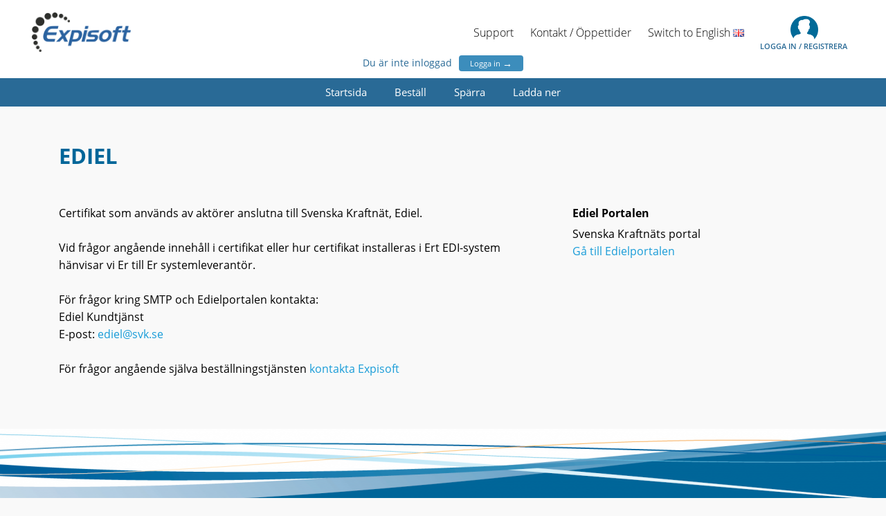

--- FILE ---
content_type: text/html; charset=UTF-8
request_url: https://eid.expisoft.se/support/ediel/
body_size: 8269
content:

<!DOCTYPE html>

<html lang="sv-SE" >

<head>

<meta charset="UTF-8">

<meta name="viewport" content="width=device-width, initial-scale=1">

<link rel="profile" href="http://gmpg.org/xfn/11">

<link rel="pingback" href="https://eid.expisoft.se/xmlrpc.php">

<title>EDIEL &#8211; Expisoft AB</title>
<link rel='dns-prefetch' href='//s.w.org' />
<link rel='stylesheet' id='plugin-default-css'  href='https://eid.expisoft.se/wp-content/plugins/eidordersystem/resources/styles/default.css?es_ver=1.0.36' type='text/css' media='all' />
<link rel='stylesheet' id='plugin-test-default-css'  href='https://eid.expisoft.se/wp-content/plugins/eidordersystem/resources/styles/default.css?es_ver=1.0.36' type='text/css' media='all' />
<link rel='stylesheet' id='font-awsome-css'  href='https://eid.expisoft.se/wp-content/plugins/eidordersystem/resources/styles/font-awesome.min.css?es_ver=1.0.36' type='text/css' media='all' />
<link rel='stylesheet' id='jquery-ui-css'  href='https://eid.expisoft.se/wp-content/plugins/eidordersystem/resources/styles/jquery-ui.css?es_ver=1.0.36' type='text/css' media='all' />
<link rel='stylesheet' id='ecommerce_data_tables-css'  href='https://eid.expisoft.se/wp-content/plugins/es-ecommerce/js/jquery.dataTables.css?ver=4.7.31&es_ver=1.0.36' type='text/css' media='all' />
<link rel='stylesheet' id='ecommerce_lightbox-css'  href='https://eid.expisoft.se/wp-content/plugins/es-ecommerce/js/bs-lightbox/bs-lightbox.css?ver=4.7.31&es_ver=1.0.36' type='text/css' media='all' />
<link rel='stylesheet' id='ecommerce_styles-css'  href='https://eid.expisoft.se/wp-content/plugins/es-ecommerce/css/styles.css?ver=4.7.31&es_ver=1.0.36' type='text/css' media='all' />
<link rel='stylesheet' id='expisoft-card-payment-css'  href='https://eid.expisoft.se/wp-content/plugins/WpPluginCardPayment/public/css/expisoft-card-payment-public.css?ver=1.1.0&es_ver=1.0.36' type='text/css' media='all' />
<link rel='stylesheet' id='contact-form-7-css'  href='https://eid.expisoft.se/wp-content/plugins/contact-form-7/includes/css/styles.css?ver=4.7&es_ver=1.0.36' type='text/css' media='all' />
<link rel='stylesheet' id='parent-style-css'  href='https://eid.expisoft.se/wp-content/themes/TESSERACT/style.css?ver=4.7.31&es_ver=1.0.36' type='text/css' media='all' />
<link rel='stylesheet' id='child-style-css'  href='https://eid.expisoft.se/wp-content/themes/wpcrafter-com/style.css?ver=4.7.31&es_ver=1.0.36' type='text/css' media='all' />
<link rel='stylesheet' id='custom-css'  href='https://eid.expisoft.se/wp-content/themes/wpcrafter-com/css/product-template.css?ver=4.7.31&es_ver=1.0.36' type='text/css' media='all' />
<link rel='stylesheet' id='tesseract-style-css'  href='https://eid.expisoft.se/wp-content/themes/wpcrafter-com/style.css?ver=1.0.0&es_ver=1.0.36' type='text/css' media='all' />
<link rel='stylesheet' id='tesseract-icons-css'  href='https://eid.expisoft.se/wp-content/themes/TESSERACT/css/typicons.css?ver=1.0.0&es_ver=1.0.36' type='text/css' media='all' />
<link rel='stylesheet' id='fontawesome-css'  href='https://eid.expisoft.se/wp-content/themes/TESSERACT/css/font-awesome.min.css?ver=4.4.0&es_ver=1.0.36' type='text/css' media='all' />
<link rel='stylesheet' id='tesseract-site-banner-css'  href='https://eid.expisoft.se/wp-content/themes/TESSERACT/css/site-banner.css?ver=1.0.0&es_ver=1.0.36' type='text/css' media='all' />
<style id='tesseract-site-banner-inline-css' type='text/css'>
.site-header,
	.main-navigation ul ul a,
	#header-right-menu ul ul a,
	.site-header .cart-content-details { background-color: rgb(255, 255, 255); }
	.site-header .cart-content-details:after { border-bottom-color: rgb(255, 255, 255); }

	.home .site-header,
	.home .main-navigation ul ul a,
	.home #header-right ul ul a,
	.home .site-header .cart-content-details { background-color: rgba(255, 255, 255, 1); }
	.home .site-header .cart-content-details:after { border-bottom-color: rgba(255, 255, 255, 1); }

	.site-header,
	#header-button-container-inner,
	#header-button-container-inner a,
	.site-header h1,
	.site-header h2,
	.site-header h3,
	.site-header h4,
	.site-header h5,
	.site-header h6,
    .site-header h2 a{ color: #ffffff; }

	#masthead_TesseractTheme .search-field { color: #ffffff; }
	#masthead_TesseractTheme .search-field.watermark { color: #ccc; }

	.site-header a,
	.main-navigation ul ul a,
	#header-right-menu ul li a,
	.menu-open,
	.dashicons.menu-open,
	.menu-close,
	.dashicons.menu-close { color: #000000; }

	.site-header a:hover,
	.main-navigation ul ul a:hover,
	#header-right-menu ul li a:hover,
	.menu-open:hover,
	.dashicons.menu-open:hover,
	.menu-close:hover,
	.dashicons.menu-open:hover { color: #dd890b; }

	/* Header logo height */

	#site-banner .site-logo img {
		height: 60px;
		}

	#masthead_TesseractTheme {
		padding-top: 10px;
		padding-bottom: 10px;
		}

	/* Header width props */

	#site-banner-left {
		width: 80%;
		}

	#site-banner-right {
		width: 20%;
		}
	#site-banner-left {
				width: 100%;
			}

			#site-banner-right {
				display: none;
				padding: 0;
				margin: 0;
			}
		
		.icon-shopping-cart, .woocart-header .cart-arrow, .woocart-header .cart-contents {
			color: #fff;
		}
	
</style>
<link rel='stylesheet' id='tesseract-footer-banner-css'  href='https://eid.expisoft.se/wp-content/themes/TESSERACT/css/footer-banner.css?ver=1.0.0&es_ver=1.0.36' type='text/css' media='all' />
<style id='tesseract-footer-banner-inline-css' type='text/css'>
.site-footer {
		background-color: #1e73be;
		color: #ffffff
	}
	
	.site-footer { background-color: #1e73be; }

	.home .site-footer,
	.home .site-footer { background-color: rgba(89, 188, 217, 1); }
	

	#colophon_TesseractTheme .search-field { color: #ffffff; }
	#colophon_TesseractTheme .search-field.watermark { color: #ccc; }

	#colophon_TesseractTheme h1,
	#colophon_TesseractTheme h2,
	#colophon_TesseractTheme h3,
	#colophon_TesseractTheme h4,
	#colophon_TesseractTheme h5,
	#colophon_TesseractTheme h6 { color: #ffffff; }
	
	
	#bloglist_title h1.entry-title,
	#bloglist_title h2.entry-title,
	#bloglist_title h3.entry-title,
	#bloglist_title h4.entry-title,
	#bloglist_title h5.entry-title,
	#bloglist_title h6.entry-title, 
	#bloglist_title h2.entry-title a,
	#blogpost_title h1.entry-title{ color: #006699; }
	

	#bloglist_morebutton .blmore,
	#bloglist_morebutton .blmore a,
	#bloglist_morebutton .blmore a:hover{ color: #ffffff; }
	
	
	.summary h1,
	#prodlist_title h3, 
	#prodlist_title h3 a{ color: #ffffff; }
	
	.woocommerce div.product p.price, .woocommerce div.product span.price,
	.wooshop-price .sales-price, .wooshop-price .regular-pricenew{ color: #ffffff; }
	
	
	

	#colophon_TesseractTheme a { color: #ffffff; }

	#colophon_TesseractTheme a:hover { color: #d1ecff; }

	#horizontal-menu-before,
	#horizontal-menu-after { border-color: rgba(255, 255, 255, 0.25); }

	#footer-banner.footbar-active { border-color: rgba(255, 255, 255, 0.15); }

	#footer-banner .site-logo img { height: 40px; }

	#colophon_TesseractTheme {
		padding-top: 10px;
		padding-bottom: 10px;
		}

	#horizontal-menu-wrap {
		width: 60%;
		}

	#footer-banner-right	{
		width: 40%;
		}

	
</style>
<link rel='stylesheet' id='dashicons-css'  href='https://eid.expisoft.se/wp-includes/css/dashicons.min.css?ver=4.7.31&es_ver=1.0.36' type='text/css' media='all' />
<link rel='stylesheet' id='tesseract-sidr-style-css'  href='https://eid.expisoft.se/wp-content/themes/TESSERACT/css/jquery.sidr.css?ver=1.0.0&es_ver=1.0.36' type='text/css' media='all' />
<style id='tesseract-sidr-style-inline-css' type='text/css'>
.sidr {
		background-color: #336ca6;
		}

	.sidr .sidr-class-menu-item a,
	.sidr .sidr-class-menu-item span { color: #fff; }


	.sidr .sidr-class-menu-item ul li a,
	.sidr .sidr-class-menu-item ul li span {
		color: rgba(255, 15, , 0.8);
	}

	.sidr .sidr-class-menu-item a:hover,
	.sidr .sidr-class-menu-item span:hover,
	.sidr .sidr-class-menu-item:first-child a:hover,
	.sidr .sidr-class-menu-item:first-child span:hover { color: #fff; }

	.sidr .sidr-class-menu-item ul li a:hover,
	.sidr .sidr-class-menu-item ul li span:hover,
	.sidr .sidr-class-menu-item ul li:first-child a:hover,
	.sidr .sidr-class-menu-item ul li:first-child span:hover { color: rgba(255, 15, , 0.8); }

	.sidr ul li > a:hover,
	.sidr ul li > span:hover,
	.sidr > div > ul > li:first-child > a:hover,
	.sidr > div > ul > li:first-child > span:hover,
	.sidr ul li ul li:hover > a,
	.sidr ul li ul li:hover > span {
		background: rgba(0, 0, 0, 0.2);

		}

	/* Shadows and Separators */

	.sidr ul li > a,
	.sidr ul li > span,
	#sidr-id-header-button-container-inner > * {
		-webkit-box-shadow: inset 0 -1px rgba( 0 ,0 ,0 , 0.2);
		-moz-box-shadow: inset 0 -1px rgba( 0 ,0 ,0 , 0.2);
		box-shadow: inset 0 -1px rgba( 0 ,0 ,0 , 0.2);
	}

	.sidr > div > ul > li:last-of-type > a,
	.sidr > div > ul > li:last-of-type > span,
	#sidr-id-header-button-container-inner > *:last-of-type {
		box-shadow: none;
		}

	.sidr ul.sidr-class-hr-social li a,
	.sidr ul.sidr-class-hr-social li a:first-child {
		-webkit-box-shadow: 0 1px 0 0px rgba( 0 ,0 ,0, .25);
		-moz-box-shadow: 0 1px 0 0px rgba( 0 ,0 ,0, .25);
		box-shadow: 0 1px 0 0px rgba( 0 ,0 ,0, .25);
	}

	/* Header Right side content */

	.sidr-class-search-field,
	.sidr-class-search-form input[type='search'] {
		background: rgba(255, 255, 255, 0.15);
		color: ;
	}

	.sidr-class-hr-social {
		background: rgba(255, 255, 255, 0.15);
	}

	#sidr-id-header-button-container-inner,
	#sidr-id-header-button-container-inner > h1,
	#sidr-id-header-button-container-inner > h2,
	#sidr-id-header-button-container-inner > h3,
	#sidr-id-header-button-container-inner > h4,
	#sidr-id-header-button-container-inner > h5,
	#sidr-id-header-button-container-inner > h6 {
		background: rgba(0, 0, 0, 0.2);
		color: ;
	}

	#sidr-id-header-button-container-inner a,
	#sidr-id-header-button-container-inner button {
		color: ;
	}

	#sidr-id-header-button-container-inner a:hover,
	#sidr-id-header-button-container-inner button:hover {
		color: ;
	}

	/*
	.sidr ul li > a,
	.sidr ul li > span,
	#header-button-container *,
	#sidr-id-header-button-container-inner button {
		-webkit-box-shadow: inset 0 -1px rgba(255, 255, 255, 0.1);
		-moz-box-shadow: inset 0 -1px rgba(255, 255, 255, 0.1);
		box-shadow: inset 0 -1px rgba(255, 255, 255, 0.1);
	}
	*/
	
</style>
<link rel='stylesheet' id='expisoft_style_added-css'  href='https://eid.expisoft.se/wp-content/themes/TESSERACT/style_added.css?ver=4.7.31&es_ver=1.0.36' type='text/css' media='all' />
<script type='text/javascript' src='https://eid.expisoft.se/wp-content/plugins/eidordersystem/resources/js/jquery-3.1.1.min.js?es_ver=1.0.36'></script>
<script type='text/javascript' src='https://eid.expisoft.se/wp-content/plugins/es-ecommerce/js/jquery.dataTables.min.js?ver=4.7.31&es_ver=1.0.36'></script>
<script type='text/javascript' src='https://eid.expisoft.se/wp-content/plugins/es-ecommerce/js/bs-bodylistener.js?ver=4.7.31&es_ver=1.0.36'></script>
<script type='text/javascript' src='https://eid.expisoft.se/wp-content/plugins/es-ecommerce/js/TweenMax.min.js?ver=4.7.31&es_ver=1.0.36'></script>
<script type='text/javascript' src='https://eid.expisoft.se/wp-content/plugins/es-ecommerce/js/bs-lightbox/bs-lightbox.js?ver=4.7.31&es_ver=1.0.36'></script>
<script type='text/javascript' src='https://eid.expisoft.se/wp-content/plugins/es-ecommerce/js/bt-validate.js?ver=4.7.31&es_ver=1.0.36'></script>
<script type='text/javascript' src='https://eid.expisoft.se/wp-content/plugins/es-ecommerce/js/scripts.js?ver=4.7.31&es_ver=1.0.36'></script>
<script type='text/javascript' src='https://eid.expisoft.se/wp-content/plugins/WpPluginCardPayment/public/js/expisoft-card-payment-public.js?ver=1.1.0&es_ver=1.0.36'></script>
<script type='text/javascript' src='https://eid.expisoft.se/wp-content/plugins/eidordersystem/resources/js/default.js?es_ver=1.0.36'></script>
<script type='text/javascript' src='https://eid.expisoft.se/wp-content/plugins/eidordersystem/resources/js/test-data.js?es_ver=1.0.36'></script>
<script type='text/javascript' src='https://eid.expisoft.se/wp-content/plugins/eidordersystem/resources/js/jquery-ui.js?es_ver=1.0.36'></script>
<script type='text/javascript' src='https://eid.expisoft.se/wp-content/plugins/eidordersystem/resources/js/testeid.js?es_ver=1.0.36'></script>
<script type='text/javascript' src='https://eid.expisoft.se/wp-content/plugins/eidordersystem/resources/js/asn1.js?es_ver=1.0.36'></script>
<script type='text/javascript' src='https://eid.expisoft.se/wp-content/plugins/eidordersystem/resources/js/netid.js?es_ver=1.0.36'></script>
<script type='text/javascript' src='https://eid.expisoft.se/wp-content/plugins/eidordersystem/resources/js/nexus.js?es_ver=1.0.36'></script>
<script type='text/javascript' src='https://eid.expisoft.se/wp-content/plugins/eidordersystem/resources/js/soc5.js?es_ver=1.0.36'></script>
<script type='text/javascript' src='https://eid.expisoft.se/wp-content/plugins/eidordersystem/resources/js/expiclient.js?es_ver=1.0.36'></script>
<script type='text/javascript' src='https://eid.expisoft.se/wp-content/themes/TESSERACT/js/modernizr.custom.min.js?ver=1.0.0&es_ver=1.0.36'></script>
<script type='text/javascript'>
/* <![CDATA[ */
var tesseract_vars = {"hpad":"","fpad":""};
/* ]]> */
</script>
<script type='text/javascript' src='https://eid.expisoft.se/wp-content/themes/TESSERACT/js/helpers.js?ver=4.7.31&es_ver=1.0.36'></script>
<link rel="EditURI" type="application/rsd+xml" title="RSD" href="https://eid.expisoft.se/xmlrpc.php?rsd" />
<link rel="wlwmanifest" type="application/wlwmanifest+xml" href="https://eid.expisoft.se/wp-includes/wlwmanifest.xml" /> 
<meta name="generator" content="WordPress 4.7.31" />
<link rel="canonical" href="https://eid.expisoft.se/support/ediel/" />
<link rel='shortlink' href='https://eid.expisoft.se/?p=1751' />
<link rel="alternate" type="application/json+oembed" href="https://eid.expisoft.se/wp-json/oembed/1.0/embed?url=https%3A%2F%2Feid.expisoft.se%2Fsupport%2Fediel%2F" />
<link rel="alternate" type="text/xml+oembed" href="https://eid.expisoft.se/wp-json/oembed/1.0/embed?url=https%3A%2F%2Feid.expisoft.se%2Fsupport%2Fediel%2F&#038;format=xml" />

		<script>
			(function(i,s,o,g,r,a,m){i['GoogleAnalyticsObject']=r;i[r]=i[r]||function(){
			(i[r].q=i[r].q||[]).push(arguments)},i[r].l=1*new Date();a=s.createElement(o),
			m=s.getElementsByTagName(o)[0];a.async=1;a.src=g;m.parentNode.insertBefore(a,m)
			})(window,document,'script','//www.google-analytics.com/analytics.js','ga');
			ga('create', 'UA-429488-5', 'auto');
			ga('send', 'pageview');
		</script>

		<link rel="alternate" href="https://eid.expisoft.se/support/ediel/" hreflang="sv" />
<link rel="alternate" href="https://eid.expisoft.se/en/support/ediel/" hreflang="en" />
<noscript><style>#sidebar-footer aside {border: none!important;}</style></noscript>
		<script
			type="text/javascript">var ajaxurl = 'https://eid.expisoft.se/wp-admin/admin-ajax.php';</script>

		<link rel="icon" href="https://eid.expisoft.se/wp-content/uploads/2017/09/icon.png" sizes="32x32" />
<link rel="icon" href="https://eid.expisoft.se/wp-content/uploads/2017/09/icon.png" sizes="192x192" />
<link rel="apple-touch-icon-precomposed" href="https://eid.expisoft.se/wp-content/uploads/2017/09/icon.png" />
<meta name="msapplication-TileImage" content="https://eid.expisoft.se/wp-content/uploads/2017/09/icon.png" />

<!--[if gte IE 9]>

  <style type="text/css">

    .gradient {

       filter: none;

    }

  </style>

<![endif]-->

</head>




<body class="page-template page-template-support-template page-template-support-template-php page page-id-1751 page-child parent-pageid-962 frontend beaver-on ecommerce-user-not-logged-in ecommerce-has-submenu settings-hide-prices not-home fl-builder">


<div id="page" class="hfeed site">

<a class="skip-link screen-reader-text" href="#content_TesseractTheme">

Skip to content
</a>








<header id="masthead_TesseractTheme" class="site-header pos-relative menusize-autowidth no-header-image" role="banner">

  <div id="site-banner" class="cf nothing logo">

    <div id="site-banner-main" class="no-right">

      <div id="mobile-menu-trigger-wrap" class="cf"><a class="menu-open dashicons dashicons-menu" href="#" id="mobile-menu-trigger"></a></div>

      <div id="site-banner-left">

        <div id="site-banner-left-inner">

          
          <div class="site-branding ">

            
            <h1 class="site-logo"><a href="https://eid.expisoft.se/" rel="home"><img src="https://eid.expisoft.se/wp-content/uploads/2018/06/expisoft_logo.png" alt="logo" /></a></h1>

            
          </div>

          <!-- .site-branding -->

          
          
          <nav id="site-navigation" class="hideit main-navigation top-navigation autowidth" role="navigation">

                        <ul id="menu-swedish_menu" class="nav-menu"><li id="menu-item-965" class="menu-item menu-item-type-post_type menu-item-object-page current-page-ancestor menu-item-965"><a href="https://eid.expisoft.se/support/">Support</a></li>
<li id="menu-item-1627" class="menu-item menu-item-type-post_type menu-item-object-page menu-item-1627"><a href="https://eid.expisoft.se/kontakta-oss/">Kontakt / Öppettider</a></li>
<li id="menu-item-2459-en" class="lang-item lang-item-19 lang-item-en menu-item menu-item-type-custom menu-item-object-custom menu-item-2459-en"><a href="https://eid.expisoft.se/en/support/ediel/" hreflang="en-GB" lang="en-GB">Switch to English <img src="[data-uri]" title="English" alt="English"></a></li>
<li id="menu-item-4811" class="ecommerce-menu-login-create-account menu-item menu-item-type-custom menu-item-object-custom menu-item-4811 menu-user-logged-in" data-button-info-target=".tooltip-login"><a href="/login"><span class="icon-wrapper">
    <img class="icon" src="https://eid.expisoft.se/wp-content/plugins/es-ecommerce/media/icons/user-logged-in.png">
    <span class="text">Logga in / Registrera</span>
</span></a></li>
</ul>            
          </nav>

          <!-- #site-navigation -->

          

          
        </div>

      </div>

      

<div id="site-banner-right" class="banner-right nothing">

            

	                    
			
   

	 

</div>
    </div>
  </div>
    
<style>
    .user-loggedin {
        display:table;
        margin:0 auto;
        margin-top: -14px;
        z-index: 9;
        position: relative;
    }

    .user-loggedin .login-title {
        margin-bottom:10px !important;
        color:#296a96;
        font-size:14px;
    }
    
    .user-loggedin .change-company {
        margin-top: -4px;
    }

    @media only screen and (max-width: 768px) {
        .user-loggedin {
            margin-top: 5px !important;
        }
    }
</style>

<div class="user-loggedin"><h2 class="login-title">Du är inte inloggad<span class="show-login-toolbar info-box label-primary" style="cursor:pointer; padding:2px 4px; margin-left:10px; position:relative; font-size:11px;">
    <span class="text login-btn">Logga in <span style="font-size:14px; top:2px; position:relative;">→</span></span>
    <span class="spinner">
       <span class="bounce1"></span>
       <span class="bounce2"></span>
       <span class="bounce3"></span>
   </span></div><nav class="ecommerce-submenu"><ul><li id="menu-item-4968" class="menu-item menu-item-type-post_type menu-item-object-page menu-item-4968"><a href="https://eid.expisoft.se/startsida/">Startsida</a></li>
<li id="menu-item-4969" class="menu-item menu-item-type-post_type menu-item-object-page menu-item-4969"><a href="https://eid.expisoft.se/valj-elegitimation/">Beställ</a></li>
<li id="menu-item-4970" class="menu-item menu-item-type-post_type menu-item-object-page menu-item-4970"><a href="https://eid.expisoft.se/sparra-e-legitimation/">Spärra</a></li>
<li id="menu-item-4971" class="menu-item menu-item-type-post_type menu-item-object-page menu-item-4971"><a href="https://eid.expisoft.se/hamta-e-legitimation/">Ladda ner</a></li>
<li id="menu-item-4972" class="menu-item menu-item-type-post_type menu-item-object-page menu-item-4972">
</ul></nav><div class="es-tooltip cart-tooltip">
	<div class="es-tooltip-arrow"></div>
	<div class="wrapper">
		<div class="products">
				</div>
		
		<a href="https://eid.expisoft.se/shopping-cart" class="btn-shopping-cart">
			Varukorg <span style="margin-left:10px;">⟶</span>
		</a>
	</div>
</div>


<script>
    var CartTooltip = function() {
        var _this = this;
        var tooltip = $('.cart-tooltip');
        var menu_cart = $('.ecommerce-menu-shopping-cart');
        var hideTimeoutID = 0;
        callback_resize();

        $(window).bind('resize', callback_resize);
        tooltip.bind('mouseover', callbackMouseOver);
        tooltip.bind('mouseout', callbackMouseOut);

        menu_cart.bind('mouseover', callbackMouseOver);
        menu_cart.bind('mouseout', callbackMouseOut);

        function callbackMouseOver() {
            if(tooltip.find('.product').length > 0) {
                clearTimeout(hideTimeoutID);
                tooltip.addClass('show');    
            }
        }

        function callbackMouseOut() {
            clearTimeout(hideTimeoutID);
            hideTimeoutID = setTimeout(hideTimeoutIDCallback, 200);
        }

        function hideTimeoutIDCallback() {
            tooltip.removeClass('show');
        }

        function callback_resize() {   
            if(menu_cart.length) {
                var pos = menu_cart.position();
                var x = Math.round(pos.left - (tooltip.width() / 2) + (menu_cart.width() / 2));
                var y = Math.round(pos.top + menu_cart.height() + 8);

                if(x + (tooltip.outerWidth(true)) > $(window).width()) {
                    x = $(window).width() - tooltip.outerWidth(true);
                } else if(x < 0) {
                    x = 0;
                }
                tooltip.css('left', x);
                tooltip.css('top', y);
            }
        }

        function showTooltip() {
            callback_resize();
            tooltip.addClass('show');
        }

        function hideTooltip() {
            tooltip.removeClass('show');
        }

        function fastShow() {
            showTooltip();
            clearTimeout(hideTimeoutID);
            hideTimeoutID = setTimeout(hideTooltip, 2000);
        }

        _this.fastShow = function() {
            fastShow();
        }

    };
    var cartTooltip = new CartTooltip();    
</script>    </header>

<!-- #masthead -->


<div id="content_TesseractTheme" class="cf site-content">





<div id="primary" class="full-width-page no-sidebar">
	<main id="main" class="site-main" role="main">
				<article id="post-xx" class="post-xx page type-page status-publish hentry">
			<div class="entry-content">
				<div class="fl-builder-content fl-builder-content-xxx fl-builder-content-primary" data-post-id="xxx">
					<div class="fl-row fl-row-fixed-width">
						<h1 class="support-title">
							EDIEL						</h1>
						<div class="support-wrapper">
							<div class="support-main-content">
							Certifikat som används av aktörer anslutna till Svenska Kraftnät, Ediel.<br />
<br />
Vid frågor angående innehåll i certifikat eller hur certifikat installeras i Ert EDI-system hänvisar vi Er till Er systemleverantör.<br />
<br />
För frågor kring SMTP och Edielportalen kontakta:<br />
Ediel Kundtjänst<br />
E-post: <a href="mailto:ediel@svk.se">ediel@svk.se</a><br />
<br />
För frågor angående själva beställningstjänsten <a href="https://eid.expisoft.se/kontakta-oss/">kontakta Expisoft</a>							</div>
							<div class="support-sidebar">
																						<div class="support-sidebar-entry">
																			<p class="support-sidebar-header">Ediel Portalen</p>
																												<p>Svenska Kraftnäts portal</p>
																																						<p><a target="_blank" href="http://www.ediel.se/">Gå till Edielportalen</a></p>
																	</div>
																					</div>
						</div>
					</div>
				</div>
			</div>
		</article>
					</main>
</div>

    
	</div><!-- #content -->



	<footer id="colophon_TesseractTheme" class="site-footer pos-relative" role="contentinfo">

		


    	
    	<div id="footer-banner" class="cf menu-only-menu mother-branding footer-autowidth">

		
            



                
                















    </div>
</div>
</div>



			

			
            

			
            
      	</div><!-- EOF footer-banner -->


<div class="footer" style="height: 126px;">

<img src="/footer-1024x126.png" style="width:100%;height:100%;">

</div>
	
	</footer><!-- #colophon -->

</div><!-- #page -->



<div class="es-tooltip es-tooltip-bottom tooltip-login" style="display:none;">
        <div class="es-tooltip-arrow"></div>
        <div class="wrapper">
                        <div class="login-wrapper">
                <div class="smartcard">
                                        <a href="https://eid.expisoft.se/login">Logga in med certifikat ⟶</a>
                </div>
                <div class="delimiter-wrapper">
                    <div class="delimiter"></div>
                    <p class="or-delimiter"><span>eller</span></p>
                </div>
                <div class="credentials">
                    <form class="form-credentials-login" method="post" action="https://eid.expisoft.se/?login-client-credentials">
                        <input placeholder="E-post" name="email"><br>
                        <div class="es-grid w100">
                            <div class="es-row">
                                <div class="es-column w100">
                                    <input placeholder="Lösenord" type="password" name="password">
                                </div>
                                <div class="es-column"><div class="gutter"></div></div>
                                <div class="es-column es-center">
                                    <button class="credentials-login-btn nowrap"><span class="text">Logga in</span><div class="spinner"><div class="bounce1"></div><div class="bounce2"></div><div class="bounce3"></div></div></button>
                                </div>
                            </div>
                        </div>
                    </form>
                </div>
                <p class="message error"></p>
                                <a class="forget-password-link" href="https://eid.expisoft.se/glomt-losenordet">Glömt lösenordet?</a>
                <div class="delimiter-wrapper register-delimiter">
                    <div class="delimiter"></div>
                </div>
                                <a class="register-btn nowrap" href="https://eid.expisoft.se/registrera-dig">Inget konto? Registrera dig.</a>
            </div>
                    </div>
</div>

<script>
$(document).ready(function() {
    var login_wrapper = $('.login-wrapper');
    var form = login_wrapper.find('.form-credentials-login');
    var login_message = login_wrapper.find('.message');
    var login_btn = form.find('.credentials-login-btn')
    var forgot_password_link_div = login_wrapper.find('.forget-password-link');

    // Disable login button in menu to force user to use login tooltip
    $('.ecommerce-menu-login-create-account').bind('click', function(e) {
        if(!$('body').hasClass('ecommerce-user-logged-in')) {
            return false;
        }
    });

    form.bind('submit', function(e) {
        e.preventDefault();
    });
    
    $('.smartcard a').click(function() {
       var target = $(this);
       if(target.data('isclicked')) {
           return false;
       }

       target.data('isclicked', true); 
       setTimeout(function() {
            target.removeData('isclicked', false); 
       }, 3000);
    });


    login_btn.click(function() {
        var target = $(this);
        if(!isEnabledLoginBtn()) {
            return false;
        }
        disableLoginBtn();

        hideErrorMessage();
        showSpinner();

        var form_action = form.attr('action');
        var form_method = form.attr('method');
        var email = target.closest('.credentials').find('[name="email"]').val();
        var password = target.closest('.credentials').find('[name="password"]').val();
        
        var data = {};
        data.email = email;
        data.password = password;
        load_url(form_action, data, form_method,
        function(r) {
            r = JSON.parse(r);
            if(r.status != 200) {
                if(r.message == 'WRONG_USER_PASSWORD') {
                    r.message = "Fel användarnamn eller lösenord";
                }
                showErrorMessage(r.message);
                hideSpinner();
                enableLoginBtn();
            } else {
                // window.location.reload();
                window.location = r.redirect + '?' + current_lang;
            }
        },
        function() {
            showErrorMessage("Kunde inte kontakta servern. Försök igen.");
            hideSpinner();
            enableLoginBtn();
        });
    });

    function isEnabledLoginBtn() {
        if(login_btn.data('isclicked')) {
            return false;
        } else {
            return true;
        }
    }

    function enableLoginBtn() {
        login_btn.removeData('isclicked');
    }

    function disableLoginBtn() {
        login_btn.data('isclicked', true);
    }

    function showSpinner() {
        login_btn.addClass('show-spinner');
    }

    function hideSpinner() {
        login_btn.removeClass('show-spinner');
    }

    function showErrorMessage(string) {
        login_message.html(string);
        login_message.addClass('show-message');
        forgot_password_link_div.addClass('center');
    }

    function hideErrorMessage() {
        login_message.removeClass('show-message');
        forgot_password_link_div.removeClass('center');
    }
});
</script>			<script>
			var page_products_certificates = 'https://eid.expisoft.se/products/certificates/';
			var product_block_certificate_js = JSON.parse('{"id":17,"name":"Sp\u00e4rra e-legitimation","price":0,"meta":{"max_qty":1,"hide_in_product_list":1,"order_product_sku":""}}');
			var current_lang = "sv";
			var pll__dagar_kvar = "dagar kvar";
			var pll__utfardad = "Utfärdad";
			var pll__sparrad = "Spärrad";
			var pll__bestall = "Beställ";
			</script>
			<script type='text/javascript' src='https://eid.expisoft.se/wp-content/plugins/contact-form-7/includes/js/jquery.form.min.js?ver=3.51.0-2014.06.20&es_ver=1.0.36'></script>
<script type='text/javascript'>
/* <![CDATA[ */
var _wpcf7 = {"recaptcha":{"messages":{"empty":"Bekr\u00e4fta att du inte \u00e4r en robot."}}};
/* ]]> */
</script>
<script type='text/javascript' src='https://eid.expisoft.se/wp-content/plugins/contact-form-7/includes/js/scripts.js?ver=4.7&es_ver=1.0.36'></script>
<script type='text/javascript' src='https://eid.expisoft.se/wp-content/themes/TESSERACT/js/jquery.fittext.js?ver=1.0.0&es_ver=1.0.36'></script>
<script type='text/javascript' src='https://eid.expisoft.se/wp-content/themes/TESSERACT/js/jquery.sidr.min.js?ver=1.0.0&es_ver=1.0.36'></script>
<script type='text/javascript' src='https://eid.expisoft.se/wp-content/themes/TESSERACT/js/helpers-functions.js?ver=1.0.0&es_ver=1.0.36'></script>
<script type='text/javascript' src='https://eid.expisoft.se/wp-content/themes/TESSERACT/js/helpers.js?ver=1.0.0&es_ver=1.0.36'></script>
<script type='text/javascript' src='https://eid.expisoft.se/wp-content/themes/TESSERACT/js/helpers-beaver.js?ver=1.0.0&es_ver=1.0.36'></script>
<script type='text/javascript' src='https://eid.expisoft.se/wp-content/themes/TESSERACT/js/skip-link-focus-fix.js?ver=1.0.0&es_ver=1.0.36'></script>
<script type='text/javascript' src='https://eid.expisoft.se/wp-includes/js/wp-embed.min.js?ver=4.7.31&es_ver=1.0.36'></script>

<script>
	var accept_terms_translation = "Du måste acceptera våra villkor innan du kan skicka in beställningen.";
	var cart_is_not_empty_alert_translation = "Du har produkter i varukorgen. Rensa varukorgen om du behöver byta organisation.";
	var delivery_information_link = "https://eid.expisoft.se/leveransinformation/";
	var ppl_lang = "sv";
	var get_json_status_page = "https://eid.expisoft.se/get_json_status/";
	var current_company = JSON.parse('{"type":null}');
	var user = JSON.parse('{"email":null,"orgnr":null}');

</script>


</body>

</html>

--- FILE ---
content_type: text/css
request_url: https://eid.expisoft.se/wp-content/plugins/eidordersystem/resources/styles/default.css?es_ver=1.0.36
body_size: 1007
content:

@import url("./testcertificate.css");

h1 {
    color: #006699;
    letter-spacing: 0px !important;
    font-weight: normal !important;
    line-height: 110% !important;
    margin-top: 10px;
    margin-bottom: 10px;
    font-size: 21px !important;
}

.error-field {
    border: 1px solid #ff0000 !important;
}

input[type="text"]:disabled,input[type="email"]:disabled {
    background: #dddddd !important;
    cursor: no-drop !important;
}

.summary-box {
    display:inline-block;
}

.summary-arrow {
    display:inline-block;
}

.fl-rich-text > form {
    padding:inherit;
    margin:inherit;
}

h1.entry-title {
    color: #006699 !important;
}

.highlight {
    border: 1px solid #2C75FF !important;
}

#tillampning {
    width:100%;
}

.fl-rich-text span {
    width:100%;
}

#search-form-derp {
    width:100% !important;
}

p {
    margin:0 !important;
    padding:0 !important;
}

#tjanstesok {
    padding:0 27px;
}

#bestall-btn {
    background-color: #ff7200 !important;
}

#bestall-btn:hover,#bestall-btn:focus {
    background-color: #af4e00 !important;
}

.color-orange {
    background-color: #ff7200 !important;
}

.color-orange:hover {
    background-color: #af4e00 !important;
}

.bordertop {
    border-top: 1px solid #000;
}

.fl-rich-text form input[type=text],.fl-rich-text form input[type=email] {
    width:100% !important;
}

footer {
    padding:0 !important;
}

h1,h2,h3,h4,h5,h6,h7,h8 {
    padding:0 !important;
    margin:0 !important;
}

.color-red {
    color: #ff1437;
    display: inline !important;
}

.hiddene {
    display:none !important;
}

.tracking {
    width:100% !important;
}

.information-list {
    padding-left: 5px;
    margin: 0;
}

.information-list li{
    list-style-type: none;
    margin: 0;
}

.start-h3 {
    margin-bottom: 7px !important;
}

#track-btn {
    line-height: 37px;
}

.tracking-form {
    width: 100%;
}

.tracking-form div {
    width: 68%;
    float: left;
}

.tracking-form div:first-child {
    margin-bottom: 5px;
}

.tracking-submit {
    width: 30% !important;
    float: left;
    margin-left: 5px;
}

.hamta {
    width: 10%;
}

.etjansteimg {
    display: inline-block !important;
    margin-left: 10% !important; 
}

.loading-wrapper {
    margin-top: 20px;
    padding: 60px 0;
    text-align: center;
    background-color: #FFF;
    border: 1px solid #e8e8e8;
    border-radius: 5px;
}

.loading-bar {
    background: url('../images/loading.gif') center no-repeat;
    height: 64px;
    margin-bottom:20px;
}

.loading-wrapper p{
    font-weight: bold;
}

#status-error {
    background-color: #FFF;
    border: 1px solid #e8e8e8;
    border-radius: 5px;
    padding: 10px 10px;
    margin-top: 10px;
}

.operations-wrapper {
    width:100%;
    padding:15px 0;
    background:#efefef;
    display:block;
    z-index:99999;
    text-align:center;
    color:#006699;
    border-top: 1px solid #006699;
    background-color:#006699;
}

div#loader {
    position:absolute;
    width:100%;
    height:100%;
    background: rgba(255,255,255,0.8);
    z-index:999999;
}

div#loadinggif {
    position:absolute;
    width:100px;
    height:100px;
    top:50%;
    left:50%;
    margin-left: -50px;
    margin-top:-50px;
}

--- FILE ---
content_type: text/css
request_url: https://eid.expisoft.se/wp-content/plugins/es-ecommerce/js/bs-lightbox/bs-lightbox.css?ver=4.7.31&es_ver=1.0.36
body_size: 384
content:
.bs-lightbox
{
	position: absolute;
	top:0;
	display: none;
	height:100%;
	width:100%;
	color:white;
	visibility: hidden;
}

.bs-lightbox-prevent-scroll-enabled
{
	width:100%;
	overflow: hidden;
	z-index:-1;
}

.bs-lightbox .bs-lightbox-background
{
	position: fixed;
	background-color: rgba(0,0,0,0.85);
	height:200%; /* Forceing iphone safari to render more when toolbar disapear */
	width:100%;
	top:0;
}

.bs-lightbox-container
{
	position: relative;
	z-index: 1;
}

.bs-lightbox-head
{
	background-color: rgba(0,0,0,0.5);
	position: fixed;
	top:0;
	width:100%;
	z-index: 10;
}

.bs-lightbox-body
{
	display: inline-block;
	position: relative;
}

.bs-lightbox-body-content
{
	padding:20px 20px;
	/*max-width: 500px;*/
}

.bs-lightbox-footer
{
	background-color: rgba(0,0,0,0.5);
	position: fixed;
	bottom:0;
	width:100%;
	z-index: 1;
}

.bs-lightbox-show
{
	display: block;
	z-index: 9999;
	visibility: visible;
}

--- FILE ---
content_type: text/css
request_url: https://eid.expisoft.se/wp-content/plugins/es-ecommerce/css/styles.css?ver=4.7.31&es_ver=1.0.36
body_size: 8702
content:
/* .order-status-widget {
    display:none;
} */

.w1 {
    width:1%;
    display:inline-block;
}

.w49 {
    width:49%;
    display:inline-block;
}

.sidr-class-ecommerce-menu-login-create-account {
    display:none !important;
}

.sidr-class-lang-item img {
    margin-top:5px;
}

pre {
    color:black !important;
}

[data-a-href] {
    cursor:pointer;
}

.text-center {
    text-align:center;
}

.nowrap {
    white-space:nowrap;
}

.clear {
    clear:both;
}

.center {
    display:table;
    margin:0 auto;
}

.vcenter {
    vertical-align: middle !important;   
}


#masthead_TesseractTheme {
    z-index:9;
    position:fixed;
    width:100%;
}

#content_TesseractTheme #primary {
    margin-top:117px;
}

.page-id-4680 header {
    margin-bottom:60px;
}

.page-id-4680 header .entry-title {
    display:none;
}


.meta-json {
    display:none;
}

.error_message {
    color:red;
    font-size:15px;
}

.show-preloader::before {
    content: " ";
    width:24px;
    height:24px;
    background: transparent url('../media/icons/ajax-loader.gif') no-repeat;
    background-size:24px 24px;
    display: block;
    position:absolute;
    left:50%;
    margin-left:-12px;
}

.show-preloader {
    color:transparent !important;
}

.circle
{
	display:inline-block;
	border-radius: 10px;
	-webkit-border-radius: 10px;
	-moz-border-radius: 10px;
	border-radius: 10px;
	-khtml-border-radius: 10px;
	border:2px solid black;
}
.circle:before,
.circle:after
{
	content:'\200B';
	display:inline-block;
	line-height:0px;
	padding-top:7px;
	padding-bottom:7px;
}
.circle:before{padding-left:4px;}
.circle:after {padding-right:4px;}


.top-navigation ul.nav-menu {
    /* display:table; */
    /* margin:0 auto; */
    float:right;
}

body.operation-status-show #content_TesseractTheme {
    padding-top:50px;
}

.operations-wrapper {
    border-bottom: 1px solid #005484;
}

body #masthead_TesseractTheme {
    padding-top:0;
    padding-bottom:0;
}

body .top-navigation ul {
    margin-top:-7px;
}

.site-branding {
    padding-top:10px;
    padding-bottom:10px;
}


/**
 * SUBMENU
 */

.ecommerce-submenu {
    background-color:#296A96;
}

.ecommerce-submenu ul {
    margin:0;
    padding:0;
    display: table;
    margin:0 auto;
    font-size:15px;
    list-style: none;
    padding-top:1px;
    padding-bottom:1px;
}

.ecommerce-submenu li {
    margin:0;
    display:inline-block;
}

.ecommerce-submenu li.current-menu-item a,
.ecommerce-submenu li.current-menu-ancestor > a {
    color:#296A96;
    background-color:white;
}

.ecommerce-submenu li.current-menu-item a:hover {
    text-decoration:none;
}

.ecommerce-submenu li a {
    color:white;
    display:block;
    padding:7px 20px !important;
}

.ecommerce-submenu .sub-menu {
    position:absolute;
    background-color:#296a96;
}

.ecommerce-submenu .sub-menu {
    display:none;
}

.ecommerce-submenu > ul > li:hover .sub-menu {
    display:block;
}

.ecommerce-submenu .sub-menu li {
    display:block;
}

.ecommerce-menu-shopping-cart .icon-cart {
    width:19px;
    height:19px;
    position:absolute;
    top: -15px;
    margin-left: 2px;
    float: none;
}

.menu-user-logged-in .icon-wrapper {
    position: relative;
    top:3px;
}

.menu-user-logged-in .icon-wrapper:hover .text {
    text-decoration:underline;
}

.menu-user-logged-in .icon-wrapper img {
    width:40px;
    display:table;
    float:none;
    text-align:center;
    margin:0 auto;
}
.menu-user-logged-in .icon-wrapper .text {
    margin-top:4px;
    font-family: 'Open Sans', sans-serif;
    font-weight: 600;
    text-transform: uppercase;
    color:#296A96;
    font-size: 11px;
    white-space: nowrap;
    display:block;
    text-align:center;
    position: relative;
    left:-1px;
}



.ecommerce-menu-shopping-cart .wrapper-cart .icon-blue {
    display: none;
}

.ecommerce-menu-shopping-cart.current-menu-item .wrapper-cart .icon-blue {
    display: block;
}

.ecommerce-menu-shopping-cart.current-menu-item .wrapper-cart .icon-white {
    display: none;
}

.ecommerce-menu-shopping-cart .wrapper-cart {
    position:relative;
}

.ecommerce-menu-shopping-cart .wrapper-cart .wrapper-icon {
    position: relative;
    width:19px;
    padding-right: 9px;
}


.ecommerce-menu-shopping-cart .wrapper-cart .cart-counter-wrapper {
    position:absolute;
    left:19px;
    top:-10px;
}

.ecommerce-menu-shopping-cart .wrapper-cart .cart-counter {
    font-size:11px;
    background-color:white;
    line-height: 10px;
    border-radius: 5px;
    padding:3px;
    color:#296A96;
    border:2px solid #296A96;
    font-family: 'Open Sans', sans-serif;
    font-weight: 400;

    transition: all 200ms ease-out;
    transition-property: opacity, margin-top;
}

.ecommerce-menu-shopping-cart .wrapper-cart .cart-counter.hide {
    opacity:0;
}

.es-column.es-gutter {
    width:1px;
    padding:10px;
}

.ecommerce-block {
    padding:10px 15px;
    background-color:white;
    border:1px solid #D7D7D7;
    border-radius:7px;
    min-height:200px;
    padding-top:18px;
    padding-bottom:18px;
}

.ecommerce-block h3 {
    font-family: 'Open Sans', sans-serif;
    font-weight: bold;
    font-size:21px;
    margin-bottom:10px !important;
}

.ecommerce-table h3 {
    font-size:15px;
    color:black;
}

.info-box {
    display: inline-block;
    border-radius: 4px;
    font-size: 13px;
    padding: 5px 12px;
    line-height: 18px;
    min-width: 93px;
    text-align: center;
}

.info-box.red {
    color:white;
    border:1px solid #E91852 !important;
    background-color:#E91852 !important;
}

.info-box.yellow {
    color:#525605;
    border:1px solid #FFEA00 !important;
    background-color:#FFEA00 !important;
}

.info-box.green {
    color:white;
    border:1px solid #00D166 !important;
    background-color:#00D166 !important;
}


.label-default {
    background-color: #d2d6de;
    color: #444;
}

.label-primary {
    background-color: #3c8dbc;
    color:white;
}

.label-success {
    background-color: #00a65a;
    color:white;
}

.label-warning2 {
    background-color: #F39C11;
    color:white;
}

.label-warning {
    background-color: #FFEA02;
    color:#525606;
}

.label-danger {
    background-color: #E91852;
    color:white;
}

.label-canceled {
    background-color: #8F3495;
    color:white;
}




.ecommerce-table {
    margin-top:20px;
}

.ecommerce-table .es-border .es-column,
.ecommerce-table .es-border-bottom .es-column,
.ecommerce-table .es-border-top .es-column {
    padding-top:8px;
    padding-bottom:8px;
    border-top:1px solid #E1E1E1;
}

.ecommerce-table .es-border-bottom .es-column {
    /* padding-top:0px; */
    border:0;
}

.ecommerce-search-result {
    margin:40px 0;
    color:#006A98;
    font-size:19px;
    font-weight:300;
}

.ecommerce-search-result .count {
    font-weight:bold;
}


/** TABLE X **/

.ecommerce-table-x label {
    margin-top:0;
    font-weight:600;
    font-size:14px;
    color:rgb(140, 158, 181);
}

.ecommerce-table-x input[type="checkbox"] {
    position: relative;
    top:-1px;
}

.ecommerce-table-x p {
    color:#7F8FA4;
    font-weight:400;
    font-size:14px;
}

.ecommerce-table-x .es-row .es-column {
    padding:20px 0;
    border-bottom:1px solid #E6EAEE;
}

.ecommerce-table-x .es-row:first-child .es-column {
    padding-bottom:5px;
    padding-top:0;
}

.ecommerce-table-x .es-row .es-column:first-child {
    padding-right:10px;
}

.ecommerce-table-x p.bold {
    font-weight:400 !important;
    color:black;
}

.ecommerce-table-x .info-box {
    font-size: 12px;
    padding: 4px 7px;
    font-weight: 400;
    line-height: 16px;
}




.text-color-green {
    color:#00D166 !important;
}

.text-color-red {
    color:#E91852 !important;
}

.text-color-yellow {
    color:#9ea700 !important;
}






.es-button {
    text-decoration: none !important;
    display:inline-block;
    border-radius:4px;
    font-size:13px;
    padding:1px 12px;
    line-height: 22px;
    position:relative;
    cursor:pointer;

    -webkit-user-select: none; /* Chrome/Safari */        
    -moz-user-select: none; /* Firefox */
    -ms-user-select: none; /* IE10+ */

    /* Rules below not implemented in browsers yet */
    -o-user-select: none;
    user-select: none;

    transition: all 200ms ease-out !important;
    transition-property: opacity !important;
}

.es-button.disable {
    opacity:0.2;
    pointer-events:none;
}

.es-button.big {
    padding:5px 15px;
    font-size:15px;
}

.es-button.xl {
    padding:10px 25px;
    font-size:15px;
}

.es-button.medium {
    padding:5px 15px;
    font-size:13px;
}


.es-button .icon-arrow-down {
    float:right;
    position: relative;
    left:5px;
    top:9px;
}

.es-button.blue-inverted {
    color:#006A98;
    background-color:transparent;
    border:1px solid #006A98;
    cursor:pointer;
}

.es-button.blue-inverted:hover {
    color:white;
    background-color:#006A98;
}

.es-button.blue-inverted:active {
    background-color:rgb(0, 79, 113);
}


.es-button.orange-inverted {
    color:#EE6518;
    background-color:transparent;
    border:1px solid#EE6518;
    cursor:pointer;
}

.es-button.orange-inverted:hover {
    color:white;
    background-color:#EE6518;
}

.es-button.orange {
    color:white;
    border:1px solid#EE6518;
    background-color:#EE6518;
}

.es-button.orange:hover {
    color:white;
    border-color:rgb(245, 116, 41);
    background-color:rgb(245, 116, 41);
}

.es-button.orange:active {
    color:white;
    border-color:rgb(213, 101, 36);
    background-color:rgb(213, 101, 36);
}

.es-button.blue {
    color:white;
    border:1px solid#296A96;
    background-color:#296A96;
}

.es-button.blue:hover {
    color:white;
    border-color:rgb(48, 126, 179);
    background-color:rgb(48, 126, 179);
}

.es-button.yellow:active {
    color: #fff3d7;
    background-color: #c98c00;
    cursor:pointer;
}

.es-button.small {
    font-size: 13px;
    color: #4e2400;
}

.es-button.green-inverted {
    color:#00D166;
    background-color:transparent;
    border:1px solid #00D166;
    cursor:pointer;
}

.es-button.green-inverted:hover {
    color:white;
    background-color:#00D166;
}

.es-button.green-inverted:active {
    color:white;
    border-color:rgb(0, 176, 85);
    background-color:rgb(0, 176, 85);
}



.es-button.yellow-inverted {
    color:#D18801;
    background-color:transparent;
    border:1px solid #D18801;
    cursor:pointer;
}

.es-button.yellow-inverted:hover {
    color:white;
    background-color:rgb(241, 157, 0);
}

.es-button.yellow-inverted:active {
    color:white;
    border-color:rgb(170, 111, 0);
    background-color:rgb(170, 111, 0);
}


.es-button.red {
    color:white;
}

.es-button.red-inverted {
    color:#E91852;
    background-color:transparent;
    border:1px solid #E91852;
    cursor:pointer;
}

.es-button.red-inverted:hover {
    color:white;
    background-color:#E91852;
}

.es-button.red-inverted:active {
    color:white;
    border-color:rgb(209, 22, 75);
    background-color:rgb(209, 22, 75);
}




.filter-box.w45 {
    width:45%;
}

.filter-box {
    font-weight: 300;
    font-size:15px;
    display:inline-block;
    vertical-align:top;
}

.filter-box label {
    color:#A7B0BC;
    margin-left:3px;
    margin-bottom:0px;
    margin-top:0px;
    font-size:13px;
}

.filter-box-margin-right {
    margin-right:20px;
}


.filter-box .ui-search .icon {
    position:absolute;
    top:14px;
}

.filter-box .icon {
    float:none;
    position:relative;
    top:4px;
}

.filter-box input {
    background-color:transparent !important;
    border:0 !important;
    font-size:15px !important;
    width:100% !important;
    font-weight: 300 !important;
}

.filter-box input::placeholder {
    color:#A7B0BC;
}

.filter-box input:focus {
    background-color:transparent;
}



/**
 * UI Search
 */

.ui-search {
    background-color:white;
    border:1px solid #E0E0E0;
    border-radius:4px;
    padding:2px 15px;
    position:relative;
}

.ui-search input {
    margin-left:17px;
}



/**
 * UI Select
 */

.ui-select {
    min-width:200px;
    z-index: 5;
    position: relative;
}

.ui-select .selected {
    background-color:white;
    border:1px solid #E0E0E0;
    border-radius:4px;
    min-height:46px;
    cursor:pointer;
}

.ui-select .selected,
.ui-select .options .option {
    padding:2px 15px;
}

.ui-select .selected {
    padding:9px 20px;
}

.ui-select {
    position:relative;
}

.ui-select .options {
    display:none;
    position:absolute;
    width:100%;
}

.ui-select.open .selected {
    border-bottom:1px solid #E0E0E0;
}


.ui-select .icon-arrow-down {
    float:right;
    margin-top:7px;
    position: relative;
    left: 9px;
}

.ui-select.open .selected {
    border-bottom-left-radius:0;
    border-bottom-right-radius:0;
}

.ui-select.open .option {
    border-top:0;
    border-radius:0;
    padding:10px 20px;
    line-height: normal;
    font-size:14px;
    background-color:white;
    border:1px solid #E0E0E0;
    border-top:0;
    border-bottom:0;
    cursor:pointer;
}

.ui-select.open .option:last-child {
    border-bottom:1px solid #E0E0E0;
    border-bottom-right-radius:4px;
    border-bottom-left-radius:4px;
}

.ui-select.open .option:hover, .ui-select .option.bt-active {
    background-color:#006C98;
    color:white;
}

.ui-select .option.bt-active {
    background-color:#0f93ca;
}

.ui-select.open .options {
    display:block;
}


/**
 * Ecommerce Grid
 */

.grid-ecommerce .the-product {
    display:inline-block;
    padding:20px;
    margin-bottom:14px;
    margin-right:10px;
    max-width:300px;
    min-width:250px;
    border:1px solid #DFDFDF;
    background-color:white;
    border-radius:5px;
    vertical-align: top;
}

.grid-ecommerce .the-product .name {
    border-top:1px solid #F1F1F1;
    margin-top:14px;
    padding-top:14px;
    font-size:18px;
    color:#006A98;
    text-align:center;
    font-weight: 600;
}

.grid-ecommerce .the-product .description {
    margin-top:5px;
    line-height:normal;
    font-size:15px;
}

.grid-ecommerce .the-product .wrapper-price {
    text-align: center;
    margin:14px 0;
    margin-bottom:20px;
    font-size:19px;
    font-weight: 700;
}

.grid-ecommerce .the-product .actions {
    display:table;
    margin: 0 auto;
}

.grid-ecommerce .the-product .actions .es-button:first-child {
    margin-right:10px;
}

.grid-ecommerce .the-product .product-image {
    display:table;
    float:none;
    margin:0 auto;
    height:170px;
}


/**
 * View Product
 */

.view-product .product-image {
    border:1px solid #DFDFDF;
    background-color:white;
    border-radius:5px;
}


.view-product.has-thumbnail .wrapper-description {
    margin-left:25px;    
}

.view-product .price {
    font-size:22px;
    margin:20px 0;
    font-weight:600;    
}

.view-product .title {
    font-size:25px;
    color:#006599;
    font-weight: 700;
}

.view-product .wrapper-spec {
    margin:10px 0;    
}

.view-product .spec {
    font-size: 14px;    
    line-height: normal;
    margin-bottom:2px;
}

.view-product .spec .name {
    font-weight: 700;
}

.view-product .many_items_input {
    width: 35px !important;
    font-size: 16px;
    text-align: center;
    padding: 5px;
    margin-right: 5px;
    padding-bottom: 6px;
    vertical-align: top !important;
}

.view-product .artnr {
    font-size:14px;
    color:#7F8FA4;
}

.view-product .actions {
    margin-top:20px;
}

/**
 * Shopping cart
 */

.shopping-cart .ecommerce-table-x .product {
    color:black;
    font-weight: 600;
}

.shopping-cart .ecommerce-table-x .description-product {
    font-size:13px;
    line-height: normal;
}

.shopping-cart .ecommerce-table-x .product {
    font-size:15px;
}

.shopping-cart .ecommerce-table-x p.cost,
.shopping-cart .ecommerce-table-x p.cost-total {
    font-size:16px;
    color:#296A96;
}

.shopping-cart .ecommerce-table-x p.quantity {
    font-size:16px;
    color:black;
}

.shopping-cart .ecommerce-table-x .es-row .es-column {
    padding-top:15px !important;
    padding-bottom:15px !important;
}

.shopping-cart .btn-close {
    width:21px;
    margin-top:2px;
    cursor:pointer;
}

.shopping-cart .wrapper-quantity {
    border:1px solid #BEBEBE;
    color:black;
    border-radius:50px;
    width:auto;
    text-align:center;
    padding:0;
    display:inline-block;
    -webkit-user-select: none; /* Chrome/Safari */        
    -moz-user-select: none; /* Firefox */
    -ms-user-select: none; /* IE10+ */

    /* Rules below not implemented in browsers yet */
    -o-user-select: none;
    user-select: none;
}

.shopping-cart .wrapper-quantity * {
    display:inline-block;
}

.shopping-cart .wrapper-quantity .substract {
    position:relative;
    padding:7px;
    padding-left:20px;
    padding-right:10px;
    color:rgb(135, 135, 135);
    cursor:pointer;
}

.shopping-cart .wrapper-quantity .add {
    position:relative;
    padding-left:10px;
    padding-right:20px;
    color:rgb(135, 135, 135);
    top:1px;
    cursor:pointer;
}

.shopping-cart .product-image {
    float: left;
    display: inline-block;
    max-height: 50px;
    margin-right: 20px;
}

.shopping-cart .wrapper-total-action {
    float:right;
    text-align:left;
}

.shopping-cart .wrapper-total-action .subtotal-price {
    margin-top:30px;
}
.shopping-cart .wrapper-total-action .subtotal-price,
.shopping-cart .wrapper-total-action .vat-price {
    text-align: right;
    font-size:14px;
}

.shopping-cart .wrapper-total-action.has-order-id .total-price * {
    margin-top:10px;
}

.shopping-cart .wrapper-total-action.has-order-id  .total-price {
    float:right;
}

.shopping-cart .total-price .title {
    margin:40px 0;
    color:black;
    font-weight:700;
    font-size:17px;
    margin-right:5px;
}

.shopping-cart .total-price .price,
.shopping-cart .total-price .prefix {
    color:#296A96;
    font-weight:700;
    font-size:22px;
}

.shopping-cart .total-price .prefix {
    margin-left:4px;
}

.shopping-cart .go-to-checkout {
    float:right;
    margin-top:-8px;
}


.shopping-cart .column-price,
.shopping-cart .column-total {
    white-space: nowrap;
    padding: 20px !important;
}

.shopping-cart .ecommerce-table-x .es-grid > .es-row:first-child .es-column {
    padding: 0px !important;
}


.product-description {
    margin-left:20px;    
}

h4.product-description-title {
    font-size:19px;
    margin-top:0;
    font-weight: bold;
    margin-bottom:10px !important;
    color:#296a96;
}




.show-preloader-black {
    position:relative;
}

.show-preloader-black:before {
    content:" ";
    background: transparent url('../media/icons/ajax-loader-black.gif') no-repeat;
    display:inline-block;
    position:absolute;
    top:38px;
    right: 10px;
    width:20px;
    height:20px;
}


/**
 * form-order-product
 */

.must {
    color:red;
}

.disabled {
    opacity: 0.5;
    pointer-events: none;
}

.form-order-product .field {
    margin-bottom:20px;
}

.form-order-product .es-column:first-child {
    padding-right:50px;
}

.form-order-product input {
    width:100% !important;
    font-size:13px !important;
}

.form-order-product label {
    margin-top:0;
}

.form-order-product .upload-file {
    margin-top:20px;    
}

.form-order-product .other-recipient-wrapper {
    margin-top:10px;
}

.form-order-product select {
    height:40px;
}

.align-right {
    text-align:right;
}

/**
 * Checkout
 */

 .ecommerce-checkout .block {
    padding: 20px 25px;
    background-color: white;
    border: 1px solid #D7D7D7;
    border-radius: 7px;
 }

 .ecommerce-checkout .block:first-child {
     margin-right:20px;
 }

 .ecommerce-checkout .wrapper-order-address .title {
    font-weight:700;
    /* margin-bottom:5px !important; */
    /* margin-bottom:16px; */
}

.ecommerce-checkout .wrapper-order-address .description {
    line-height: normal;
}

.ecommerce-checkout .block > .title {
    font-size:20px;
    color:#006699;
    font-weight:bold;
}

.ecommerce-checkout .change-address {
    text-align: center;
    width: 10rem;
    margin-top: 15px !important;
    font-size: 16px;
    cursor: pointer;
    background-color: #E65100;
    color: white;
    padding: 0.25rem 0.25rem !important;
    border-radius: 2px;
    transition: 250ms;
}

.ecommerce-checkout .change-address:hover {
    transition: 250ms;
    background-color: #FF6F00;
}

.checkout-info-field {
    display: block;
    padding: 0.4rem 1rem;
    border-bottom: solid 1px lightgray;
    border-right: solid 1px lightgray;
    border-left: solid 2px #296A96;
    border-top-left-radius: 2px;
    border-bottom-left-radius: 2px;
    background-color: #edebeb;
}

.first-entry {
    border-top: solid 1px lightgray;
}

.checkout-info-field b {
    display: inline-block;
    width: 5rem;
    border-right: solid 1px #006796;
    margin-right: 0.5rem;
}
 
.ecommerce-checkout .draw-line, .bs-lightbox .draw-line  {
    margin:20px 0;
    border-top:1px dashed #DCDCDC;
}

.ecommerce-checkout .wrapper-shipping label > span,
.ecommerce-checkout .wrapper-processing-time label > span,
.ecommerce-checkout .wrapper-delivery-method label > span,
.ecommerce-checkout .wrapper-payment label > span,
.ecommerce-checkout .wrapper-terms label > span {
    margin-left:5px;
    position: relative;
    top:1px;
    font-size:15px;
}

.ecommerce-checkout .wrapper-shipping label,
.ecommerce-checkout .wrapper-processing-time label,
.ecommerce-checkout .wrapper-delivery-method label,
.ecommerce-checkout .wrapper-payment label,
.ecommerce-checkout .wrapper-terms label {
    margin-top:0;
    margin-bottom:8px;
    display:inline-block;
}

.ecommerce-checkout .wrapper-shipping label:last-child,
.ecommerce-checkout .wrapper-processing-time label:last-child {
    margin-bottom:0;
}

.ecommerce-checkout .description .italic {
    color:#adadad;    
}

.italic {
    font-style: italic;
}

.button-info {
    display:inline-block;
    position: relative !important;
    margin-left:3px;
    top:4px;
    width:16px;
    height:16px;
    background-image: url('../media/icons/info_icon.png');
    background-repeat: no-repeat;
    background-size: 16px 16px;
    cursor:pointer;
    overflow:hidden;
    color:transparent !important;
    -webkit-user-select: none; /* Chrome/Safari */        
    -moz-user-select: none; /* Firefox */
    -ms-user-select: none; /* IE10+ */

    /* Rules below not implemented in browsers yet */
    -o-user-select: none;
    user-select: none;
}

.button-info * {
    display:none;
}


/**
 * Wrapper coupon
 */

.wrapper-coupon {
    margin-bottom:27px;    
}

.wrapper-coupon input[type=text] {
    margin-top:5px;
    border:1px dashed #BEBEBE;
    text-align:center;
    max-width: 220px;
    font-size:14px;

    transition: all 200ms ease-out !important;
    transition-property: border-color, color !important;
}

.wrapper-coupon input.error {
    border-color:red;
    color:red;
}

.wrapper-coupon input[type="text"]:focus {
    background-color:transparent;
}

.wrapper-coupon input.ok {
    border-color:rgb(122, 204, 0);
    color:rgb(122, 204, 0);
}


/**
 * Terms
 */

 .wrapper-terms {
     margin-top:27px !important;
 }


    .must-agree-terms  {
        transition: all 200ms ease-out;
        transition-property: opacity;
    }

    .must-agree-terms.disable {
        opacity:0.1;
        pointer-events:none;
    }

/**
 * Wrapper Payment
 */

.ecommerce-checkout .wrapper-payment .es-button {
    margin-right:20px;
    padding:12px;
    min-width:140px;
    border:1px solid #B1B1B1;
    text-align: center;
}

.ecommerce-checkout .wrapper-place-order .es-button {
    cursor:pointer;
}

.ecommerce-checkout .wrapper-place-order .total-cost {
    font-weight:600;
}

.display-none {
    display:none !important;
}

/**
 * Order Summary
 */

.ecommerce-checkout .order-summary {
    margin-right:0;
    margin-top:38px !important;
    margin: 0 auto;
}

.ecommerce-checkout .order-summary p.title {
    font-size:19px;
    margin-bottom:25px !important;
    text-align:center;
    color:#006699;
}

.ecommerce-checkout .order-summary p.title span {
    display:inline;
}

.ecommerce-checkout .order-summary .product-items .product {
    /* border-top:1px solid #DCDCDC; */
    padding:0;
    padding-top:4px;
    padding-bottom:0px;
    font-size:15px;
}

.ecommerce-checkout .order-summary .product-items .product.center-product {
    margin:0 auto;
    display: table;
}

.ecommerce-checkout .order-summary .product-items .product.center-product .wrapper-counter {
    margin-right:6px;
}

.ecommerce-checkout .order-summary .product-items .product .title {
    font-weight:600;
}

.ecommerce-checkout .order-summary .product-items .product:first-child {
    border-top:none;
}

.ecommerce-checkout .order-summary .product-items .product:last-child {
    /* border-bottom:1px solid #DCDCDC; */
}

.ecommerce-checkout .order-summary .product-items .product .price {
    font-weight:600;    
}

.ecommerce-checkout .order-summary .product-items .product .currency {
    font-weight:600;
}

.ecommerce-checkout .order-summary .product-items .product .description {
    font-size:13px;
    color:#818181;
    margin-top:-3px !important;
    line-height: normal;
}

.ecommerce-checkout .order-summary .product-items .product .title-column .wrapper-counter{
    margin-right:5px;
}

.ecommerce-checkout .order-summary .product-items .product .wrapper-counter {
    /* color:#006699; */
    font-weight:600;
}

.ecommerce-checkout .order-summary .product-items .product .wrapper-counter .prefix {
    margin-left:-3px;
}

.ecommerce-checkout .order-summary .product-items .product .product-image {
    margin-right:10px;
    margin-top: 4px;
    width:50px;
}


/**
 * Calculations
 */
.ecommerce-checkout .order-summary .calculations {
    margin-top:11px;
    padding-bottom:10px;
    font-weight: 600;
    font-size:15px;
    /* border-bottom:1px solid #DCDCDC; */
}

.ecommerce-checkout .order-summary .calculations .item-cost {
    margin-bottom:3px;
}

.ecommerce-checkout .order-summary .calculations .item-cost::after {
    content:" ";
    clear: both;
    display: block;
}

.ecommerce-checkout .order-summary .calculations .item-cost .title {
    float: left;
    color:#006796;
}

.ecommerce-checkout .order-summary .calculations .item-cost .wrapper-cost {
    float:right;
}


/**
 * Total price
 */
.ecommerce-checkout .order-summary .total-price {
    font-weight: 600;
    font-size:20px;
    margin-top:15px;
}

.ecommerce-checkout .order-summary .total-price .title {
    float:left;
    font-size:18px;
    color:#006796;
}

.ecommerce-checkout .order-summary .total-price .wrapper-price {
    float:right;
    color:#006796;
}

.ecommerce-checkout .order-summary .total-price::after {
    content:" ";
    clear: both;
    display: block;
}


/**
 * Data table
 */
body .data-table thead th {
    background-color:transparent;
    font-size: 14px;
    color: rgb(140, 158, 181);
}

body .data-table thead th, body .data-table thead td {
    font-weight: 600;
    padding:7px;
    padding-top:0;
    border-bottom:0;
}

body .data-table thead th {
    border-top:0;
    border-left:0;
    border-right:0;
    border-bottom:1px solid #E6EAEE;
}

body .data-table.no-footer {
    border-bottom:0;
}


body .data-table tbody td {
    font-weight: 600;
    padding:15px 7px;
    border-bottom:0;
    border:0;
}

body .data-table tbody tr {
    background-color:transparent;
}

body .data-table.row-border tbody th, body .data-table.row-border tbody td, body .data-table.display tbody th, body .data-table.display tbody td {
    border-color: #E6EAEE;
}

body .data-table.display tbody tr.odd > .sorting_1, body .data-table.order-column.stripe tbody tr.odd > .sorting_1 {
    background-color:transparent;
}

body .data-table .contract, .es-contract {
    width:1% !important;
}

body .data-table thead .sorting {
    background-image:none;
    position:relative;
}

body .data-table thead .sorting:after {
    content:"";
    width: 19px;
    height: 19px;
    background-image:url(../images/sort_both.png);
    top: 4px;
    margin-left:1px;
    position: absolute;
    display: inline-block;
    background-repeat: no-repeat;
    background-position: center center;
}

body .data-table thead .sorting_asc {
    background-image:none;
    position: relative;
}

body .data-table thead .sorting_asc:after {
    content:"";
    width: 19px;
    height: 19px;
    background-image:url(../images/sort_asc.png);
    top: 8px;
    margin-left:1px;
    position: absolute;
    display: inline-block;
    background-repeat: no-repeat;
    background-position: center center;
}

body .data-table thead .sorting_desc {
    background-image:none;
    position: relative;
}

body .data-table thead .sorting_desc:after {
    content:"";
    width: 19px;
    height: 19px;
    background-image:url(../images/sort_desc.png);
    top: 0px;
    margin-left:1px;
    position: absolute;
    display: inline-block;
    background-repeat: no-repeat;
    background-position: center center;
}

/**
 * Tooltip
 */
.es-tooltip {
    max-width: 350px;
    visibility: hidden;
    opacity:0;
    margin-top:20px;
	position: absolute;
    background: white;
    -webkit-box-shadow: 0px 0px 16px -2px rgba(0,0,0,0.48);
    -moz-box-shadow: 0px 0px 16px -2px rgba(0,0,0,0.48);
    box-shadow: 0px 0px 16px -2px rgba(0,0,0,0.48);
    border-radius:10px;
    padding:10px;
    display: inline-block;
    font-size:14px;
    line-height: normal;

    transition: all 200ms ease-out;
    transition-property: visibility, margin, opacity;
    z-index:9999;
}

.es-tooltip.show {
    visibility: visible;
    margin-top:0px;
    opacity:1;
}

.es-tooltip.hide {
    visibility: hidden;
    opacity:0;
    margin-top:-0px;
    transition: all 100ms ease-in;
}



.es-tooltip .es-tooltip-arrow:after, .es-tooltip .es-tooltip-arrow:before {
	bottom: 100%;
	left: 50%;
	border: solid transparent;
	content: " ";
	height: 0;
	width: 0;
	position: absolute;
	pointer-events: none;
}

.es-tooltip .es-tooltip-arrow:after {
	border-color: rgba(136, 183, 213, 0);
    border-bottom-color: white;
	border-width: 12px;
	margin-left: -12px;
}

.es-tooltip .es-tooltip-arrow:before {
	border-color: rgba(194, 225, 245, 0);
	border-bottom-color: #e1e1e1;
	border-width: 13px;
	margin-left: -13px;
}



/**
 * Right
 */
.es-tooltip-right .es-tooltip-arrow:after, .es-tooltip-right .es-tooltip-arrow:before {
    bottom:auto;
    left:auto;
    left: 100%;
	top: 50%;
}

.es-tooltip-right .es-tooltip-arrow:after {
    margin-left: auto;
    margin-top: -13px;
    border-bottom-color: transparent;
    border-left-color: white;
}

.es-tooltip-right .es-tooltip-arrow:before {
    margin-left: auto;
    margin-top: -14px;
    border-bottom-color: transparent;
    border-left-color: #e1e1e1;
}

/**
 * Bottom
 */
.es-tooltip-bottom .es-tooltip-arrow:after, .es-tooltip-bottom .es-tooltip-arrow:before {
    bottom:auto;
    left:auto;
    top: 100%;
	left: 50%;
}

.es-tooltip-bottom .es-tooltip-arrow:after {
    border-bottom-color: transparent;
    border-top-color: white;
}

.es-tooltip-bottom .es-tooltip-arrow:before {
    border-bottom-color: transparent;
    border-top-color: #e1e1e1;
}



/**
 * Left
 */
.es-tooltip-left .es-tooltip-arrow:after, .es-tooltip-left .es-tooltip-arrow:before {
    bottom:auto;
    left:auto;
    right: 100%;
	top: 50%;
}

.es-tooltip-left .es-tooltip-arrow:after {
    margin-left: auto;
    margin-top: -13px;
    border-bottom-color: transparent;
    border-right-color: white;
}

.es-tooltip-left .es-tooltip-arrow:before {
    margin-left: auto;
    margin-top: -14px;
    border-bottom-color: transparent;
    border-right-color: #e1e1e1;
}












/**
 * Cart tooltip
 */

.cart-tooltip {
    font-size:16px;
    max-width: none;
    padding:0;
}

.cart-tooltip .products,
.cart-tooltip .subtotal {
    margin:0;
    padding:10px 15px;
}

.cart-tooltip .product {
    font-weight:600;
    padding:8px 0;
    border-bottom:1px solid #d4d4d4;
    color:black;
    white-space: nowrap;
}

.cart-tooltip .product:first-child {
    padding-top:5px;    
}

.cart-tooltip .product:last-child {
    font-weight:600;
    border-bottom:0;
    padding-bottom:0;
}

.cart-tooltip .product > .title {
    font-weight:400;
}

.cart-tooltip .product img {
    float:none;
    display: inline-block;
    vertical-align: middle;
    height: 23px;
    margin-right: 5px;
    margin-left: 5px;
}

.cart-tooltip .product .wrapper-count {
    font-weight:400;
}

.cart-tooltip .product .wrapper-count .prefix {
    font-size:14px;    
    margin-left:1px;
}

.cart-tooltip .product .wrapper-count .prefix,
.cart-tooltip .product .wrapper-count .count,
.cart-tooltip .product .wrapper-price {
    color:#006699;
}

.cart-tooltip .product .wrapper-price {
    margin-left:10px;
    /* float:right; */
}

@media all and (-ms-high-contrast:none)
{
    *::-ms-backdrop, .cart-tooltip .product .wrapper-price { float:none }
}


.cart-tooltip .product .wrapper-price .peace {
    font-size:11px;
}


.cart-tooltip .btn-shopping-cart {
    width:100%;
    display:block;
    cursor:pointer;
    background-color:#296A96;
    color:white;
    border-bottom-left-radius: 10px;
    border-bottom-right-radius: 10px;
    text-align:center;
    padding:10px;
    -webkit-transition: background-color 200ms ease-out;
    -ms-transition: background-color 200ms ease-out;
    transition: background-color 200ms ease-out;
}

.cart-tooltip .btn-shopping-cart:hover {
    background-color:#2f7aac;
    color:white;
    text-decoration: none;
}

.cart-tooltip .btn-shopping-cart:active {
    background-color:#255f85;
}


.cart-tooltip .subtotal {
    border-top:1px solid #D4D4D4;
}

.cart-tooltip .subtotal .text,
.cart-tooltip .subtotal .wrapper-price {
    color:#296A96;
    font-weight: 600;
}

.cart-tooltip .subtotal .wrapper-price {
    margin-left:10px;
    float:right;
}



/**
 * bs-lightbox
 */
.bs-lightbox {
    color:black; 
}

.bs-lightbox .bs-lightbox-body-content {
    /* padding-bottom:200px; */
    padding:0;
}

.bs-lightbox h1.entry-title {
    margin-top:0 !important;
    display:inline-block;
}

.bs-lightbox .cross.bs-lightbox-close {
    top:-24px;
    right:0px;
    position:absolute;
    padding:30px;
    padding-right:0;
    font-size:40px;
    cursor:pointer;
    color: #006599;
}

.bs-lightbox .es-button.bs-lightbox-close {
    margin:0 auto;
    display:table;
    margin-top:20px;
}

.bs-lightbox .float-right {
    float:right;
}

.bs-lightbox .bs-lightbox-background {
    background-color:rgba(255, 255, 255, 0.98
    );
}

.bs-lightbox .bs-lightbox-head {
    background-color:transparent;
}



.bs-lightbox .bs-lightbox-stagger label {
    padding-top:0px;
}


.bs-lightbox .bs-lightbox-body-content .es-column:first-child {
    padding-right:60px;
}

.bs-lightbox .bs-lightbox-body-content .es-column:first-child label {
    /* margin-top:0; */
}

.lightbox-certificate .wrapper-status label {
    display:inline-block;
    margin-right:10px;
    margin-top:0;
    font-weight: 700;
}

.lightbox-certificate .status-info-box {
    position: relative;
    top:-1px;
    padding-top:0px;
    padding-bottom:0px;
    padding-left:6px;
    padding-right:6px;
    margin-left:10px;
}

.lightbox-certificate label input {
    position:relative;
    top:-2px;
    margin-right:5px;
}

.lightbox-certificate input:disabled,
.lightbox-certificate textarea:disabled {
    background: #eaeaea !important;
    cursor: default !important;
}

.lightbox-delivery .field {
    vertical-align: top;
}

textarea:disabled {
    background: #dddddd !important;
    cursor: no-drop !important;
}

.lightbox-certificate .item label {
    display:inline-block;
    -webkit-user-select: none; /* Chrome/Safari */        
    -moz-user-select: none; /* Firefox */
    -ms-user-select: none; /* IE10+ */

    /* Rules below not implemented in browsers yet */
    -o-user-select: none;
    user-select: none;
}

.lightbox-certificate .item .button-info {
    top:2px;
    margin-left:2px;
}


.lightbox-certificate .valid-to-wrapper,
.lightbox-certificate .valid-from-wrapper {
    font-size:14px;
    margin-bottom:0px;
}

.lightbox-certificate .valid-to-wrapper label,
.lightbox-certificate .valid-from-wrapper label {
    margin-bottom:0;
    padding-bottom:0;
    margin-top:0;
    font-weight:700;
}

.lightbox-certificate .wrapper-downloads {
    margin-top:20px;
    border: 1px solid gainsboro;
    padding: 20px;
    padding-top:14px;
    border-radius: 8px;
}

.lightbox-certificate h3 {
    font-size:16px;
    font-weight:700;
    margin-bottom:8px !important;
    color:black;
}



.lightbox-certificate .wrapper-inputs label {
    margin:0px;
    margin-bottom:4px;
}

.lightbox-certificate .download-button {
    margin-top:5px;
}

.lightbox-certificate .certificate-status {
    padding-top:14px;
    border: 1px solid gainsboro;
    padding: 14px 20px;
    border-radius: 8px;
}

.lightbox-certificate .certificate-status .wrapper-buttons {
    margin-top:20px;
}

.lightbox-certificate .certificate-status .wrapper-buttons .es-button {
    display:block;
    /* max-width:150px; */
    text-align: center;
    margin:10px 0;
}

.lightbox-certificate .wrapper-actions {
    margin-top:30px;
    border: 1px solid gainsboro;
    padding: 14px 20px;
    border-radius: 8px;
}

.lightbox-certificate .wrapper-actions .es-button {
    display:table;
    margin-bottom:10px;
    min-width:133px;
    text-align:center;
}

.lightbox-certificate .wrapper-input input {
    font-size:15px;
}

.click-show-lightbox-certificate {
    cursor:pointer;
}


/**
 * widget-download
 */

.widget-download {
    padding:20px;
    border:1px solid #296A96;
    display:inline-block;
    background-color:white;
    position:fixed;
    right:-340px;
    bottom:40px;
    z-index:99;
    border-radius:8px;
    -webkit-box-shadow: 0px 0px 16px -2px rgba(255,255,255,0.25);
    -moz-box-shadow: 0px 0px 16px -2px rgba(255,255,255,0.25);
    box-shadow: 0px 0px 16px -2px rgba(255,255,255,0.25);
    transition: all 500ms ease-in-out;
    transition-property: right, visibility;
    visibility: hidden;
}

.widget-download.show {
    right:40px;
    visibility: visible;
}

.widget-download h3 {
    margin-bottom:10px !important;
    font-weight: 600;
    font-size:18px;
}

.widget-download label {
    display:inline-block;
    margin:0;
    -webkit-user-select: none; /* Chrome/Safari */        
    -moz-user-select: none; /* Firefox */
    -ms-user-select: none; /* IE10+ */

    /* Rules below not implemented in browsers yet */
    -o-user-select: none;
    user-select: none;
}

.widget-download .item {
    margin-bottom:4px;
}

.widget-download label input {
    margin-right:5px;
    position:relative;
    top:-2px;
}

.widget-download .download-button {
    margin-top:15px !important;
    display: table;
    margin:0 auto;
    padding:5px 20px;
}


.ecommerce-has-headmenu #site-navigation li{
    display:inline-block !important;
}

.ecommerce-has-submenu #content_TesseractTheme #primary {
    margin-top: 154px !important;
}

.form-shipping-enter-email-address {
    margin-bottom:15px;
}

.form-shipping-enter-email-address.display-none {
    margin-bottom:0 !important;
}

.form-shipping-enter-email-address input {
    width: 400px;
}

.form-shipping-enter-email-address .bs-validation-error-wrapper {
    
}

.dataTables_wrapper .dataTables_paginate {
    float:none;
    display:table;
    margin:0 auto;
    margin-top:40px;
}

table.dataTable.display tbody tr:hover > .sorting_1 {
    background-color:#F6F6F6;
}


/** Updateing design of lightbox **/
.bs-lightbox .bs-lightbox-background {
    background-color:rgba(0, 0, 0, 0.3);
}

.bs-lightbox .bs-lightbox-stagger {
    padding:20px;
    background-color:white;
    border-radius:20px;
}

.bs-lightbox .cross.bs-lightbox-close {
    top: -14px;
    right: 20px;
}


.form-order-product .address-wrapper {
    margin-top:10px;
}






.order-history-lightbox .bs-lightbox-body-content {
    width:750px;
}

.order-history-lightbox .bs-lightbox-body-content h1 {
    font-size:26px !important;
    margin-left: 20px !important;
    margin-top: 10px !important;
}

.order-history-lightbox .wrapper-input > .es-row > .es-column {
    padding-right: 0px;
}

.order-history-lightbox .wrapper-input .field {
    float:left;
    width:50%;
    padding:0 20px;
}









/**
 * Tooltip login
 */


.tooltip-login {
    position:fixed;
    width:300px;
}

.tooltip-login .loggedin-wrapper,
.tooltip-login .login-wrapper {
    position: relative;
}

.tooltip-login .loggedin-wrapper a {
    display:block;
    padding:10px 20px;
}

.tooltip-login .loggedin-wrapper a svg {
    width:15px !important;
    height:15px !important;
    position:relative;
    top:2px;
    margin-left:2px;
}


.tooltip-login input {
    width:100%;
    height:100%;
}

.tooltip-login .delimiter-wrapper {
    margin:10px 0;    
}

.tooltip-login .smartcard {
    margin-top:10px;    
}

.tooltip-login .smartcard a {
    display:inline-block;
    border-radius: 3px;
    text-align:center;
    background-color:#006699;
    color:white;
    width:100%;
    padding:10px;
}

.tooltip-login .smartcard.white a {
    background-color:white;
    color:#006699;
    border:1px solid #006699;
}

.tooltip-login .delimiter {
    height:1px;
    border-top:1px dotted #ababab;
    width:100%;
    position:absolute;
    margin-top:10px;
}

.es-tooltip.tooltip-login.show {
    margin-top:-10px;
}


.tooltip-login .or-delimiter {
    text-align:center;
    position:relative;
    font-size:13.5px;
}

.tooltip-login .or-delimiter span {
    background-color:white;
    padding:0 10px;
}

.tooltip-login [name="email"] {
    margin-bottom:5px;
}

.tooltip-login .forget-password-link {
    margin-top:5px;
    display:inline-block;
    font-size:11px;
    margin-left:2px;
}

.tooltip-login .forget-password-link.center {
    display:block;
    text-align:center;
}

.tooltip-login .gutter {
    width:5px;
    height:1px;
}

.tooltip-login .credentials-login-btn {
    position:relative;
    cursor: pointer;
    background-color:#006799;
    display:block;
    padding:0px 14px;
    border-radius:3px;
    color:white;
    font-size:11px;
    text-transform: uppercase;
}

.tooltip-login .register-delimiter {
    /* margin-top:20px; */
    display:block;
}

.tooltip-login .register-btn {
    display:block;
    margin-top:30px;
    text-align:center;
    padding-bottom:2px;
}

.tooltip-login .message {
    font-size:12px;
    margin-top:20px !important;
    text-align:center;
    margin-bottom:10px !important;
    margin-left:2px !important;
    display:none;
}

.tooltip-login .message.show-message {
    display:block;
}

.tooltip-login .message.error {
    color:red;
}


.spinner {
    display:none;    
}

.show-spinner .spinner {
    display:block;
}

.show-spinner .text {
    visibility: hidden;
}
.spinner {
    position: absolute;
    top: 50%;
    left: 50%;
    transform: translate(-50%, -50%);
}

.spinner>* {
    width: 8px;
    height: 8px;
    background-color: #FFF;

    border-radius: 100%;
    display: inline-block;
    -webkit-animation: sk-bouncedelay 1s infinite ease-in-out both;
    animation: sk-bouncedelay 1s infinite ease-in-out both;
}

.spinner .bounce1 {
    -webkit-animation-delay: -0.32s;
    animation-delay: -0.32s;
}

.spinner .bounce2 {
    -webkit-animation-delay: -0.16s;
    animation-delay: -0.16s;
}

@-webkit-keyframes sk-bouncedelay {

    0%,
    80%,
    100% {
        -webkit-transform: scale(0)
    }

    40% {
        -webkit-transform: scale(1.0)
    }
}

@keyframes sk-bouncedelay {

    0%,
    80%,
    100% {
        -webkit-transform: scale(0);
        transform: scale(0);
    }

    40% {
        -webkit-transform: scale(1.0);
        transform: scale(1.0);
    }
}

.activated-account-info {
    background-color:#36ad58;
    text-align:center;
    padding:5px;
    border-bottom:1px solid #2e9e4e;
}

.show-activated-account-info #content_TesseractTheme #primary {
    margin-top: 171px !important;
}

.form-register .item {
    margin-bottom:5px;
}

.form-register {
    width:500px;
}

.form-register .item input:focus {
    border-color: rgba(41, 106, 150, 0.31);
    background-color: white;
}

.form-register .item input {
    width:100% !important;
    margin-bottom:5px;
}

.form-register button {
    margin:0 auto;
    margin-top:10px;
    display:block;
}

.register-error {
    margin-top:10px !important;
    font-size:14px;
}

.page-id-4776 .site-content,
.page-id-4823 .site-content {
    max-width: 1200px !important;
    padding:0 20px;
}

.button.primary-button.home {
    line-height:normal;
    padding:17px 25px;
}

.site-footer {
    display:none !important;
}


#sidebar-wrapper {
    margin-top:100px !important;
}

.input-billing-attention-wrapper {
    margin-right:40px;
}

.lightbox-not-logged-in-message .buttons {
    display:table;
    margin:0 auto;
    margin-top:20px;
}

.lightbox-not-logged-in-message .buttons .es-button {
    margin:0 10px;
}

.double-br {
    height: 4px;
}


@media screen and (max-width: 1055px) {
    .not-home #content_TesseractTheme #primary {
        margin-top: 50px !important;
    }
}

@media screen and (max-width: 1055px) and (min-width:769px) {
    .not-home #sidebar-footer,
    .not-home #content_TesseractTheme {
        padding: 0 20px
    }

    .not-home .site-branding img {
        width:100px;
        height:auto !important;
    }

    .not-home .nav-menu {
        font-size:0.85em;
        padding:10px 0;
    }
    
    .not-home .nav-menu .ecommerce-menu-login-create-account .icon {
        width:35px !important;
    }

    .not-home .nav-menu .ecommerce-menu-login-create-account .text {
        font-size:10px;
    }

    .not-home .top-navigation ul li {
        margin-bottom:0;
        top:3px !important;
    }

    .not-home #site-navigation > ul > li > a {
        margin-top: 0 !important;
        margin-bottom: 0 !important;
        padding: 5px;
    }
}

@media screen and (max-width: 925px) and (min-width:769px) {

}

@media screen and (max-width: 820px) {
    .not-home .nav-menu {
        font-size:0.8em;
    }
}

@media screen and (max-width: 768px) {

    .home #main h1{
        margin-top:30px !important;
    }

    .not-home #main {
        margin-top:0px;
    }

    .home #main {
        margin-top:70px;        
    }
        
    .not-home .sidebar-right article {
        margin-top:105px !important;
    }

    .not-home #content_TesseractTheme #primary {
        margin-top: 80px !important;
    }

    .home #content_TesseractTheme #primary {
        margin-top: 0px !important;
    }

    .home #content_TesseractTheme #primary {
        margin-top: 0px !important;
    }

    .fl-col {
        margin-bottom:25px;
    }

    .not-home .fl-col .fl-module-content {
        margin:0 !important;
    }

    .fl-col-small {
        max-width:none !important;
    }
}

--- FILE ---
content_type: text/css
request_url: https://eid.expisoft.se/wp-content/plugins/WpPluginCardPayment/public/css/expisoft-card-payment-public.css?ver=1.1.0&es_ver=1.0.36
body_size: 1184
content:
/**
 * All of the CSS for your public-facing functionality should be
 * included in this file.
 */
section#expisoft-payments {
    width: 100%;
    padding: 1rem 0;
    position: relative;
    overflow: hidden;
}

section#expisoft-payments h2 {
    margin-top: 0;
    font-size: 1.5rem;
}

div#expisoft-test-banner {
    position: absolute;
    top: 3rem;
    right: -3.25rem;
    background-color: #f39c12;
    padding: .5rem 4rem;
    transform: rotate(45deg);
    z-index: 1200;
    box-shadow: 0 0 1rem 0 rgba(187, 187, 187, .1);
}

div#expisoft-test-banner p {
    font-size: .7rem;
    line-height: 1;
    text-transform: uppercase;
    text-align: center;
    margin: 0 !important;
}

form#expisoft-create-order {
    width: calc(100% - 2rem);
    max-width: 25rem;
    padding: 0;
    margin: 0 auto;
}

form#expisoft-create-order.hidden {
    display: none;
}

form#expisoft-create-order.checkout {
    padding-bottom: 2rem;
    border-bottom: 1px solid #bbb;
}

form#expisoft-create-order.checkout button#checkout-button {
    display: none;
}

form#expisoft-create-order div.form-row {
    display: grid;
    grid-template-columns: repeat(1, minmax(0, 1fr));
}

form#expisoft-create-order div.form-col {
    display: flex;
    flex-flow: column wrap;
    align-items: stretch;
    justify-content: flex-start;
}

form#expisoft-create-order div.form-col label {
    display: flex;
    width: 100%;
    height: auto;
    margin: 0;
    position: relative;
}

form#expisoft-create-order div.form-col span {
    display: inline-block;
    position: absolute;
    top: calc(50% - .5rem);
    left: .875rem;
    z-index: 1100;
    font-size: 1rem;
    line-height: 1rem;
    color: #bbb;
    transition: top .2s ease-in-out, font-size .2s ease-in-out;
}

form#expisoft-create-order div.form-col input {
    width: 100%;
    height: 3.125rem;
    border: none;
    border-radius: 0;
    border: 1px solid #bbb;
    padding: 1rem .875rem 0 .875rem;
    font-size: .9rem;
}

form#expisoft-create-order div.form-col input:disabled {
    cursor: auto;
    color: #8e8e8e;
}

form#expisoft-create-order div.form-col input#paymentRef {
    border-radius: .813rem .813rem 0 0;
}

form#expisoft-create-order div.form-col input#paymentEmail {
    margin-top: -1px;
}

form#expisoft-create-order div.form-col input#paymentNum {
    margin-top: -1px;
}

form#expisoft-create-order div.form-col input#paymentSum {
    margin-top: -1px;
    border-radius: 0 0 .813rem .813rem;
}

form#expisoft-create-order div.form-col input:focus {
    border: solid 1px rgba(0,125,187,.85);
    background-color: rgba(0,125,187,.03);
    z-index: 1000;
}

form#expisoft-create-order div.form-col input:focus ~ span,
form#expisoft-create-order div.form-col input.focus ~ span {
    top: .4rem;
    font-size: .6rem;
}

form#expisoft-create-order button#checkout-button {
    width: 100%;
    background-color: #2b6a94;
    height: 3.125rem;
    border-radius: .625rem;
    letter-spacing: 0;
    font-size: 1rem;
    margin-top: 2rem;
    transition: background-color .2s ease-in-out;
}

form#expisoft-create-order button#checkout-button:hover {
    background-color: #235B80;
}

@media screen and (min-width: 768px) {
    section#expisoft-payments {
        padding: 4rem 0;
    }

    section#expisoft-payments h2 {
        font-size: 2rem;
    }

    form#expisoft-create-order div.form-row {
        grid-template-columns: repeat(2, minmax(0, 1fr));
    }

    form#expisoft-create-order div.form-col:first-child {
        grid-column: span 2 / span 2;
    }

    form#expisoft-create-order div.form-col input#paymentNum {
        border-radius: 0 0 0 .813rem;
    }

    form#expisoft-create-order div.form-col input#paymentSum {
        border-radius: 0 0 .813rem 0;
        width: calc(100% + 1px);
        margin-left: -1px;
    }
}

/* Checkout */
div#expisoft-checkout.hidden {
    display: none;
}

div#expisoft-checkout iframe#nets-checkout-iframe {
    min-height: unset;
}

/* Payment completed */
div#expisoft-checkout-complete.hidden {
    display: none;
}

div#expisoft-checkout-complete {
    display: block;
    width: 100%;
    max-width: 25rem;
    padding: 1rem;
    margin: 0 auto;
    text-align: center;
}

div#expisoft-checkout-complete p {
    margin: 0 !important;
}

@media screen and (min-width: 768px) {
    div#expisoft-checkout-complete {
        padding: 0;
    }
}

--- FILE ---
content_type: text/css
request_url: https://eid.expisoft.se/wp-content/themes/TESSERACT/style.css?ver=4.7.31&es_ver=1.0.36
body_size: 11175
content:
/*
Theme Name: Tesseract
Theme URI: http://tesseracttheme.com/
Author: Tesseract Theme
Author URI: http://tesseracttheme.com/theme-details/
Description: Tesseract is a beautiful theme from the fourth dimension. Tesseract makes it easy to create a website that you are proud to show off to the world. It is responsive, has simple and useful navigation, an amazing featured image with buttons and is simple to use.
Version: 2.7.1
License: GNU General Public License v2 or later
License URI: http://www.gnu.org/licenses/gpl-2.0.html
Text Domain: tesseract
Tags: custom-background, custom-header, custom-menu, editor-style, one-column, two-columns, featured-images, full-width-template, left-sidebar, threaded-comments, translation-ready, microformats
This theme, like WordPress, is licensed under the GPL.
Use it to make something cool, have fun, and share what you've learned with others.
Tesseract is based on Underscores http://underscores.me/, (C) 2012-2014 Automattic, Inc.
*/

/* =Table of Contents



-------------------------------------------------------------- */

/*
    01. CSS Reset (Normalize)
    02. Theme Base
    03. Clearfix
    04. Global margins and paddings
    05. Text-level semantics
    06. Headings
    07. Forms
    08. Buttons
    09. Tables
    10. Links
    11. Header area
    12. Layout
    13. Menus
    14. Icons (separate folder)
    15. Accessibility
    16. Embedded content
    17. WordPress core styles
    18. Widgets
    19. Content
    20. Asides
    21. Comments
    22. Infinite scroll (Jetpack plugin)
    23. Footer
    24. Plugins
    25. Responsive design
    26. Print styles
*/

/* =01. normalize.css v3.0.1



-------------------------------------------------------------- */

/**
 * 1. Set default font family to sans-serif.
 * 2. Prevent iOS text size adjust after orientation change, without disabling
 *    user zoom.
 */

/* @import url(https://fonts.googleapis.com/css?family=Open+Sans:300,300i,400,400i,600,600i,700,700i,800,800i); */


/* open-sans-300 - latin */
@font-face {
  font-family: 'Open Sans';
  font-style: normal;
  font-weight: 300;
  src: url('./fonts/open-sans-v17-latin/open-sans-v17-latin-300.eot'); /* IE9 Compat Modes */
  src: local('Open Sans Light'), local('OpenSans-Light'),
       url('./fonts/open-sans-v17-latin/open-sans-v17-latin-300.eot?#iefix') format('embedded-opentype'), /* IE6-IE8 */
       url('./fonts/open-sans-v17-latin/open-sans-v17-latin-300.woff2') format('woff2'), /* Super Modern Browsers */
       url('./fonts/open-sans-v17-latin/open-sans-v17-latin-300.woff') format('woff'), /* Modern Browsers */
       url('./fonts/open-sans-v17-latin/open-sans-v17-latin-300.ttf') format('truetype'), /* Safari, Android, iOS */
       url('./fonts/open-sans-v17-latin/open-sans-v17-latin-300.svg#OpenSans') format('svg'); /* Legacy iOS */
}
/* open-sans-regular - latin */
@font-face {
  font-family: 'Open Sans';
  font-style: normal;
  font-weight: 400;
  src: url('./fonts/open-sans-v17-latin/open-sans-v17-latin-regular.eot'); /* IE9 Compat Modes */
  src: local('Open Sans Regular'), local('OpenSans-Regular'),
       url('./fonts/open-sans-v17-latin/open-sans-v17-latin-regular.eot?#iefix') format('embedded-opentype'), /* IE6-IE8 */
       url('./fonts/open-sans-v17-latin/open-sans-v17-latin-regular.woff2') format('woff2'), /* Super Modern Browsers */
       url('./fonts/open-sans-v17-latin/open-sans-v17-latin-regular.woff') format('woff'), /* Modern Browsers */
       url('./fonts/open-sans-v17-latin/open-sans-v17-latin-regular.ttf') format('truetype'), /* Safari, Android, iOS */
       url('./fonts/open-sans-v17-latin/open-sans-v17-latin-regular.svg#OpenSans') format('svg'); /* Legacy iOS */
}
/* open-sans-italic - latin */
@font-face {
  font-family: 'Open Sans';
  font-style: italic;
  font-weight: 400;
  src: url('./fonts/open-sans-v17-latin/open-sans-v17-latin-italic.eot'); /* IE9 Compat Modes */
  src: local('Open Sans Italic'), local('OpenSans-Italic'),
       url('./fonts/open-sans-v17-latin/open-sans-v17-latin-italic.eot?#iefix') format('embedded-opentype'), /* IE6-IE8 */
       url('./fonts/open-sans-v17-latin/open-sans-v17-latin-italic.woff2') format('woff2'), /* Super Modern Browsers */
       url('./fonts/open-sans-v17-latin/open-sans-v17-latin-italic.woff') format('woff'), /* Modern Browsers */
       url('./fonts/open-sans-v17-latin/open-sans-v17-latin-italic.ttf') format('truetype'), /* Safari, Android, iOS */
       url('./fonts/open-sans-v17-latin/open-sans-v17-latin-italic.svg#OpenSans') format('svg'); /* Legacy iOS */
}
/* open-sans-300italic - latin */
@font-face {
  font-family: 'Open Sans';
  font-style: italic;
  font-weight: 300;
  src: url('./fonts/open-sans-v17-latin/open-sans-v17-latin-300italic.eot'); /* IE9 Compat Modes */
  src: local('Open Sans Light Italic'), local('OpenSans-LightItalic'),
       url('./fonts/open-sans-v17-latin/open-sans-v17-latin-300italic.eot?#iefix') format('embedded-opentype'), /* IE6-IE8 */
       url('./fonts/open-sans-v17-latin/open-sans-v17-latin-300italic.woff2') format('woff2'), /* Super Modern Browsers */
       url('./fonts/open-sans-v17-latin/open-sans-v17-latin-300italic.woff') format('woff'), /* Modern Browsers */
       url('./fonts/open-sans-v17-latin/open-sans-v17-latin-300italic.ttf') format('truetype'), /* Safari, Android, iOS */
       url('./fonts/open-sans-v17-latin/open-sans-v17-latin-300italic.svg#OpenSans') format('svg'); /* Legacy iOS */
}
/* open-sans-600 - latin */
@font-face {
  font-family: 'Open Sans';
  font-style: normal;
  font-weight: 600;
  src: url('./fonts/open-sans-v17-latin/open-sans-v17-latin-600.eot'); /* IE9 Compat Modes */
  src: local('Open Sans SemiBold'), local('OpenSans-SemiBold'),
       url('./fonts/open-sans-v17-latin/open-sans-v17-latin-600.eot?#iefix') format('embedded-opentype'), /* IE6-IE8 */
       url('./fonts/open-sans-v17-latin/open-sans-v17-latin-600.woff2') format('woff2'), /* Super Modern Browsers */
       url('./fonts/open-sans-v17-latin/open-sans-v17-latin-600.woff') format('woff'), /* Modern Browsers */
       url('./fonts/open-sans-v17-latin/open-sans-v17-latin-600.ttf') format('truetype'), /* Safari, Android, iOS */
       url('./fonts/open-sans-v17-latin/open-sans-v17-latin-600.svg#OpenSans') format('svg'); /* Legacy iOS */
}
/* open-sans-700 - latin */
@font-face {
  font-family: 'Open Sans';
  font-style: normal;
  font-weight: 700;
  src: url('./fonts/open-sans-v17-latin/open-sans-v17-latin-700.eot'); /* IE9 Compat Modes */
  src: local('Open Sans Bold'), local('OpenSans-Bold'),
       url('./fonts/open-sans-v17-latin/open-sans-v17-latin-700.eot?#iefix') format('embedded-opentype'), /* IE6-IE8 */
       url('./fonts/open-sans-v17-latin/open-sans-v17-latin-700.woff2') format('woff2'), /* Super Modern Browsers */
       url('./fonts/open-sans-v17-latin/open-sans-v17-latin-700.woff') format('woff'), /* Modern Browsers */
       url('./fonts/open-sans-v17-latin/open-sans-v17-latin-700.ttf') format('truetype'), /* Safari, Android, iOS */
       url('./fonts/open-sans-v17-latin/open-sans-v17-latin-700.svg#OpenSans') format('svg'); /* Legacy iOS */
}
/* open-sans-700italic - latin */
@font-face {
  font-family: 'Open Sans';
  font-style: italic;
  font-weight: 700;
  src: url('./fonts/open-sans-v17-latin/open-sans-v17-latin-700italic.eot'); /* IE9 Compat Modes */
  src: local('Open Sans Bold Italic'), local('OpenSans-BoldItalic'),
       url('./fonts/open-sans-v17-latin/open-sans-v17-latin-700italic.eot?#iefix') format('embedded-opentype'), /* IE6-IE8 */
       url('./fonts/open-sans-v17-latin/open-sans-v17-latin-700italic.woff2') format('woff2'), /* Super Modern Browsers */
       url('./fonts/open-sans-v17-latin/open-sans-v17-latin-700italic.woff') format('woff'), /* Modern Browsers */
       url('./fonts/open-sans-v17-latin/open-sans-v17-latin-700italic.ttf') format('truetype'), /* Safari, Android, iOS */
       url('./fonts/open-sans-v17-latin/open-sans-v17-latin-700italic.svg#OpenSans') format('svg'); /* Legacy iOS */
}
/* open-sans-600italic - latin */
@font-face {
  font-family: 'Open Sans';
  font-style: italic;
  font-weight: 600;
  src: url('./fonts/open-sans-v17-latin/open-sans-v17-latin-600italic.eot'); /* IE9 Compat Modes */
  src: local('Open Sans SemiBold Italic'), local('OpenSans-SemiBoldItalic'),
       url('./fonts/open-sans-v17-latin/open-sans-v17-latin-600italic.eot?#iefix') format('embedded-opentype'), /* IE6-IE8 */
       url('./fonts/open-sans-v17-latin/open-sans-v17-latin-600italic.woff2') format('woff2'), /* Super Modern Browsers */
       url('./fonts/open-sans-v17-latin/open-sans-v17-latin-600italic.woff') format('woff'), /* Modern Browsers */
       url('./fonts/open-sans-v17-latin/open-sans-v17-latin-600italic.ttf') format('truetype'), /* Safari, Android, iOS */
       url('./fonts/open-sans-v17-latin/open-sans-v17-latin-600italic.svg#OpenSans') format('svg'); /* Legacy iOS */
}
/* open-sans-800 - latin */
@font-face {
  font-family: 'Open Sans';
  font-style: normal;
  font-weight: 800;
  src: url('./fonts/open-sans-v17-latin/open-sans-v17-latin-800.eot'); /* IE9 Compat Modes */
  src: local('Open Sans ExtraBold'), local('OpenSans-ExtraBold'),
       url('./fonts/open-sans-v17-latin/open-sans-v17-latin-800.eot?#iefix') format('embedded-opentype'), /* IE6-IE8 */
       url('./fonts/open-sans-v17-latin/open-sans-v17-latin-800.woff2') format('woff2'), /* Super Modern Browsers */
       url('./fonts/open-sans-v17-latin/open-sans-v17-latin-800.woff') format('woff'), /* Modern Browsers */
       url('./fonts/open-sans-v17-latin/open-sans-v17-latin-800.ttf') format('truetype'), /* Safari, Android, iOS */
       url('./fonts/open-sans-v17-latin/open-sans-v17-latin-800.svg#OpenSans') format('svg'); /* Legacy iOS */
}
/* open-sans-800italic - latin */
@font-face {
  font-family: 'Open Sans';
  font-style: italic;
  font-weight: 800;
  src: url('./fonts/open-sans-v17-latin/open-sans-v17-latin-800italic.eot'); /* IE9 Compat Modes */
  src: local('Open Sans ExtraBold Italic'), local('OpenSans-ExtraBoldItalic'),
       url('./fonts/open-sans-v17-latin/open-sans-v17-latin-800italic.eot?#iefix') format('embedded-opentype'), /* IE6-IE8 */
       url('./fonts/open-sans-v17-latin/open-sans-v17-latin-800italic.woff2') format('woff2'), /* Super Modern Browsers */
       url('./fonts/open-sans-v17-latin/open-sans-v17-latin-800italic.woff') format('woff'), /* Modern Browsers */
       url('./fonts/open-sans-v17-latin/open-sans-v17-latin-800italic.ttf') format('truetype'), /* Safari, Android, iOS */
       url('./fonts/open-sans-v17-latin/open-sans-v17-latin-800italic.svg#OpenSans') format('svg'); /* Legacy iOS */
}







html {
    font-family: sans-serif;
    -ms-text-size-adjust: 100%;
    -webkit-text-size-adjust: 100%
}

body {
    margin: 0
}

#page {
    position: relative
}

article,
aside,
details,
figcaption,
figure,
footer,
header,
hgroup,
main,
nav,
section,
summary {
    display: block
}

audio,
canvas,
progress,
video {
    display: inline-block;
    vertical-align: baseline
}

audio:not([controls]) {
    display: none;
    height: 0
}

[hidden],
template {
    display: none
}

a {
    background: transparent
}

a:active,
a:hover {
    outline: 0
}

abbr[title] {
    border-bottom: 1px dotted
}

b,
strong {
    font-weight: 700
}

dfn {
    font-style: italic
}

h1 {
    font-size: 2em;
    margin: .67em 0
}

mark {
    background: #ff0;
    color: #000
}

small {
    font-size: 80%
}

sub,
sup {
    font-size: 75%;
    line-height: 0;
    position: relative;
    vertical-align: baseline
}

sup {
    top: -.5em
}

sub {
    bottom: -.25em
}

img {
    border: 0
}

svg:not(:root) {
    overflow: hidden
}

figure {
    margin: 1em 40px
}

hr {
    box-sizing: content-box;
    height: 0
}

pre {
    overflow: auto
}

code,
kbd,
pre,
samp {
    font-family: monospace, monospace;
    font-size: 1em
}

button,
input,
optgroup,
select,
textarea {
    color: inherit;
    font: inherit;
    margin: 0
}

button {
    overflow: visible
}

button,
select {
    text-transform: none
}

button,
html input[type="button"],
input[type="reset"],
input[type="submit"] {
    -webkit-appearance: button;
    cursor: pointer
}

button[disabled],
html input[disabled] {
    cursor: default
}

button::-moz-focus-inner,
input::-moz-focus-inner {
    border: 0;
    padding: 0
}

input {
    line-height: normal
}

input[type="checkbox"],
input[type="radio"] {
    box-sizing: border-box;
    padding: 0
}

input[type="number"]::-webkit-inner-spin-button,
input[type="number"]::-webkit-outer-spin-button {
    height: auto
}

input[type="search"] {
    -webkit-appearance: textfield;
    box-sizing: content-box
}

.entry-content input[type=text],
.entry-content input[type=email],
.entry-content input[type=tel],
.entry-content input[type=password],
.entry-content input[type=date],
.entry-content input[type=datetime-local],
.entry-content input[type=file],
.entry-content input[type=reset],
.entry-content input[type=search],
.entry-content input[type=url] {
    width: 60%
}

.entry-content input[type=month],
.entry-content input[type=week],
.entry-content input[type=time] {
    width: 30%
}

.entry-content textarea {
    width: 100%
}

.entry-content select {
    width: calc(60% - 20px)
}

fieldset {
    border: 1px solid rgba(0, 0, 0, 0.1);
    margin: 0 2px;
    padding: .35em .625em .75em
}

legend {
    border: 0;
    padding: 0
}

textarea {
    overflow: auto
}

optgroup {
    font-weight: 700
}

table {
    border-collapse: collapse;
    border-spacing: 0
}

td,
th {
    padding: 0
}

.cf:before,
.cf:after {
    content: " ";
    display: table
}

.cf:after {
    clear: both
}

.cf {
    *zoom: 1
}

*,
:before,
:after {
    box-sizing: border-box
}

body {
    background-color: #f9f9f9;
    font-family: 'Open Sans', sans-serif;
    font-size: 16px;
    font-weight: 300;
    line-height: 1.8;
    color: #757575;
    position: relative
}

.clear:before,
.clear:after,
.gallery:before,
.gallery:after .entry-content:before,
.entry-content:after,
.comment-content:before,
.comment-content:after,
.site-header:before,
.site-header:after,
.site-content:before,
.site-content:after,
.site-footer:before,
.site-footer:after {
    content: '';
    display: table
}

.clear:after,
.gallery:after .entry-content:after,
.comment-content:after,
.site-header:after,
.site-content:after,
.site-footer:after {
    clear: both
}

ul,
ol,
pre,
table,
.gallery,
blockquote,
.wp-caption,
.entry-footer,
.footer-menu,
.page-links,
.page-content,
.entry-summary,
.entry-thumbnail,
.comments-title .comment-respond,
.wp-caption-text,
.comment-reply-title,
.site-main .comment-navigation,
.site-main .paging-navigation,
.site-main .post-navigation {
    margin-bottom: 35px
}

.single .entry-content {
    margin-bottom: 0
}

.single.fullwidth #primary {
    float: none;
    width: 100%
}

.single.sidebar-right #primary {
    float: left
}

.single.sidebar-right #secondary {
    float: right;
    padding: 0 0 0 60px
}

ul ul,
ol ol {
    margin-bottom: 0
}

.page-links,
.site-title,
.widget-area,
.page-content,
.entry-summary {
    margin-top: 45px
}

.site-branding h1 {
    font-size: 28px
}

.site-main .comment-navigation,
.site-main .paging-navigation,
.site-main .post-navigation {
    margin: 1em 0 3em
}

p {
    margin-top: 0;
    margin-bottom: 0
}

p:last-item {
    margin-bottom: 20px
}

.home .entry-footer,
.archive .entry-footer {
    padding-bottom: 0
}

cite {
    font-size: 1.1em;
    display: block
}

blockquote cite {
    text-align: right;
    font-size: 17.6px;
    border-top: rgba(0, 0, 0, .1) solid 1px
}

blockquote {
    border-bottom: 1px solid rgba(0, 0, 0, 0.1);
    border-top: 1px solid rgba(0, 0, 0, 0.1);
    font-family: 'Alegreya', Georgia, Time New Roman, serif;
    font-size: 36px;
    text-align: center;
    padding-bottom: 2px
}

blockquote:before {
    content: '\201C';
    font-size: 72px;
    margin-top: -28px;
    float: left;
    opacity: .3;
    filter: alpha(opacity=30)
}

blockquote p {
    padding: 0
}

h1,
h2,
h3,
h4,
h5,
h6 {
    color: #333;
    clear: both;
    font-weight: 400;
    line-height: 1.2;
    padding: 0
}

h1 a,
h2 a,
h3 a,
h4 a {
    color: #121212
}

h1 {
    font-size: 48px
}

h2 {
    font-size: 21px
}

h3 {
    font-size: 18px
}

h4 {
    font-size: 16px
}

h5 {
    font-size: 14px
}

h6 {
    font-size: 14px
}

span {
    display: inline-block;
    zoom: 1;
    *display: inline
}

.entry-title {
    margin: 17px 0 20px
}

.comment-body {
    margin-bottom: 5px
}

ol .children {
    padding-left: 100px
}

.comment-author.vcard img {
    float: left;
    margin-bottom: 50px
}

.comment-reply-title {
    text-align: center
}

.comment-reply-title:after {
    content: '';
    display: block;
    height: 1px;
    margin: 10px auto;
    width: 50px
}

.reply {
    margin-left: 80px
}

.archive .entry-title {
    display: inline-block
}

.tesseract-featured .entry-header {
    height: 100%;
    margin-left: auto;
    margin-right: auto;
    width: 90%
}

.tesseract-featured .entry-title {
    color: #fff;
    font-size: 75px;
    position: relative;
    text-align: center;
    top: 35%;
    -webkit-transform: translateY(-35%);
    transform: translateY(-35%);
    z-index: 1
}

select,
textarea,
input:not([type]),
input[type="text"],
input[type="password"],
input[type="datetime"],
input[type="datetime-local"],
input[type="date"],
input[type="month"],
input[type="time"],
input[type="week"],
input[type="number"],
input[type="email"],
input[type="url"],
input[type="search"],
input[type="tel"],
input[type="color"] {
    background-color: #fff;
    background-clip: padding-box;
    border: 1px solid rgba(0, 0, 0, 0.1);
    border-radius: 4px;
    color: #444;
    font-size: 12px;
    font-weight: 400;
    outline: none;
    padding: 10px
}

select:focus,
textarea:focus,
input:not([type]):focus,
input[type="text"]:focus,
input[type="password"]:focus,
input[type="datetime"]:focus,
input[type="datetime-local"]:focus,
input[type="date"]:focus,
input[type="month"]:focus,
input[type="time"]:focus,
input[type="week"]:focus,
input[type="number"]:focus,
input[type="email"]:focus,
input[type="url"]:focus,
input[type="search"]:focus,
input[type="tel"]:focus,
input[type="color"]:focus {
    background-color: #ededed;
    transition: all .1s ease-in-out
}

select:disabled,
textarea:disabled,
input:not([type]):disabled,
input[type="text"]:disabled,
input[type="password"]:disabled,
input[type="datetime"]:disabled,
input[type="datetime-local"]:disabled,
input[type="date"]:disabled,
input[type="month"]:disabled,
input[type="time"]:disabled,
input[type="week"]:disabled,
input[type="number"]:disabled,
input[type="email"]:disabled,
input[type="url"]:disabled,
input[type="search"]:disabled,
input[type="tel"]:disabled,
input[type="color"]:disabled {
    cursor: none
}

textarea,
input:not([type]),
input[type="text"],
input[type="password"],
input[type="email"],
input[type="url"],
input[type="search"],
input[type="tel"] {
    -webkit-appearance: none
}

textarea,
select[multiple],
select[size] {
    height: auto
}

textarea {
    width: 100%
}

.search-form .search-field {
    width: 150px
}

.search-field.watermark {
    color: #ccc
}

.search-form .search-submit {
    display: none
}

:-ms-input-placeholder {
    color: #9e9e9e !important
}

::-moz-placeholder {
    color: #9e9e9e
}

::-webkit-input-placeholder {
    color: #9e9e9e
}

:disabled:-ms-input-placeholder {
    color: #9e9e9e !important
}

:disabled::-moz-placeholder {
    color: #9e9e9e
}

:disabled::-webkit-input-placeholder {
    color: #9e9e9e
}

:invalid {
    box-shadow: none
}

label {
    margin-bottom: 5px
}

button,
.button,
input[type="reset"],
input[type="submit"],
input[type="button"] {
    background: none;
    background-color: #199cd8;
    background-clip: border-box;
    border: 1px solid transparent;
    border-radius: 4px;
    color: #fff;
    outline: none;
    font-size: 12px;
    font-weight: 400;
    letter-spacing: 1px;
    padding: 0 20px;
    text-transform: uppercase;
    line-height: 40px;
    display: inline-block;
    zoom: 1;
    *display: inline;
    box-shadow: none;
    text-shadow: none
}

button:hover,
button:focus,
.button:hover,
.button:focus,
input[type="reset"]:hover,
input[type="submit"]:hover,
input[type="button"]:hover {
    background: none;
    background-color: #1581b2;
    color: #fff
}

button:active,
.button:active,
input[type="reset"]:active,
input[type="submit"]:active,
input[type="button"]:active {
    background: none;
    background-color: #199cd8;
    box-shadow: none;
    text-shadow: none
}

.cart-contents,
.cart-contents span {
    background: none !important
}

.cart-contents-counter {
    margin-left: 10px;
    font-size: 10px !important
}

.icon-shopping-cart {
    position: absolute;
    top: 20px;
    font-size: 30px
}

.primary-button,
.woocommerce a.button.primary-button,
.woocommerce-page a.button.primary-button {
    background-color: #199cd8
}

.primary-button,
.secondary-button,
.woocommerce a.button.primary-button,
.woocommerce-page a.button.primary-button,
.woocommerce a.button.secondary-button,
.woocommerce-page a.button.secondary-button {
    color: #fff !important;
    vertical-align: baseline
}

.primary-button:hover,
.woocommerce a.button.primary-button:hover,
.woocommerce-page a.button.primary-button:hover {
    background-color: #1581b2
}

.secondary-button,
.woocommerce a.button.secondary-button,
.woocommerce-page a.button.secondary-button {
    background-color: transparent;
    border: 1px solid #fff
}

.secondary-button:hover,
.woocommerce a.button.secondary-button:hover,
.woocommerce-page a.button.secondary-button:hover {
    background-color: #199cd8
}

.site-header .secondary-button,
.woocommerce .site-header a.button.secondary-button,
.woocommerce-page .site-header a.button.secondary-button {
    color: #fff
}

.button,
.woocommerce a.button,
.woocommerce-page a.button {
    margin: 5px
}

.button:hover,
.woocommerce a.button:hover,
.woocommerce-page a.button:hover {
    color: #fff !important
}

.brown,
.woocommerce a.button.brown,
.woocommerce-page a.button.brown {
    background-color: #AB541A
}

.brown:hover,
.woocommerce a.button.brown:hover,
.woocommerce-page a.button.brown:hover {
    background-color: #823A09
}

.brown-outline,
.woocommerce a.button.brown-outline,
.woocommerce-page a.button.brown-outline {
    background-color: transparent;
    border: 1px solid #ab541a;
    color: #ab541a
}

.brown-outline:hover,
.woocommerce a.button.brown-outline:hover,
.woocommerce-page a.button.brown-outline:hover {
    background-color: #fff;
    color: #823A09 !important;
    border: 1px solid #823A09
}

.green,
.woocommerce a.button.green,
.woocommerce-page a.button.green {
    background-color: #49b70f
}

.green:hover,
.woocommerce a.button.green:hover,
.woocommerce-page a.button.green:hover {
    background-color: #32770f
}

.green-outline,
.woocommerce a.button.green-outline,
.woocommerce-page a.button.green-outline {
    background-color: transparent;
    border: 1px solid #49b70f;
    color: #49b70f
}

.green-outline:hover,
.woocommerce a.button.green-outline:hover,
.woocommerce-page a.button.green-outline:hover {
    background-color: #fff;
    color: #32770f !important;
    border: 1px solid #32770f
}

.darkblue,
.woocommerce a.button.darkblue,
.woocommerce-page a.button.darkblue {
    background-color: #0f5289
}

.darkblue:hover,
.woocommerce a.button.darkblue:hover,
.woocommerce-page a.button.darkblue:hover {
    background-color: #0c2b44
}

.darkblue-outline,
.woocommerce a.button.darkblue-outline,
.woocommerce-page a.button.darkblue-outline {
    background-color: transparent;
    border: 1px solid #0f5289;
    color: #0f5289
}

.darkblue-outline:hover,
.woocommerce a.button.darkblue-outline:hover,
.woocommerce-page a.button.darkblue-outline:hover {
    background-color: #fff;
    color: #0c2b44 !important;
    border: 1px solid #0c2b44
}

.red,
.woocommerce a.button.red,
.woocommerce-page a.button.red {
    background-color: #cd1212
}

.red:hover,
.woocommerce a.button.red:hover,
.woocommerce-page a.button.red:hover {
    background-color: #a90e0e
}

.red-outline,
.woocommerce a.button.red-outline,
.woocommerce-page a.button.red-outline {
    background-color: transparent;
    border: 1px solid #cd1212;
    color: #cd1212
}

.red-outline:hover,
.woocommerce a.button.red-outline:hover,
.woocommerce-page a.button.red-outline:hover {
    background-color: #fff;
    color: #a90e0e !important;
    border: 1px solid #a90e0e
}

.pink,
.woocommerce a.button.pink,
.woocommerce-page a.button.pink {
    background-color: #ff1dfc
}

.pink:hover,
.woocommerce a.button.pink:hover,
.woocommerce-page a.button.pink:hover {
    background-color: #d214cf
}

.pink-outline,
.woocommerce a.button.pink-outline,
.woocommerce-page a.button.pink-outline {
    background-color: transparent;
    border: 1px solid #ff1dfc;
    color: #ff1dfc
}

.pink-outline:hover,
.woocommerce a.button.pink-outline:hover,
.woocommerce-page a.button.pink-outline:hover {
    background-color: #fff;
    color: #d214cf !important;
    border: 1px solid #d214cf
}

.yellow,
.woocommerce a.button.yellow,
.woocommerce-page a.button.yellow {
    background-color: #F7CA18
}

.yellow:hover,
.woocommerce a.button.yellow:hover,
.woocommerce-page a.button.yellow:hover {
    background-color: #f8b516
}

.yellow-outline,
.woocommerce a.button.yellow-outline,
.woocommerce-page a.button.yellow-outline {
    background-color: transparent;
    border: 1px solid #F7CA18;
    color: #F7CA18
}

.yellow-outline:hover,
.woocommerce a.button.yellow-outline:hover,
.woocommerce-page a.button.yellow-outline:hover {
    background-color: #fff;
    color: #f8b516 !important;
    border: 1px solid #f8b516
}

.orange,
.woocommerce a.button.orange,
.woocommerce-page a.button.orange {
    background-color: #E87E04
}

.orange:hover,
.woocommerce a.button.orange:hover,
.woocommerce-page a.button.orange:hover {
    background-color: #ea7104
}

.orange-outline,
.woocommerce a.button.orange-outline,
.woocommerce-page a.button.orange-outline {
    background-color: transparent;
    border: 1px solid #E87E04;
    color: #E87E04
}

.orange-outline:hover,
.woocommerce a.button.orange-outline:hover,
.woocommerce-page a.button.orange-outline:hover {
    background-color: #fff;
    color: #ea7104 !important;
    border: 1px solid #ea7104
}

.black,
.woocommerce a.button.black,
.woocommerce-page a.button.black {
    background-color: #000
}

.black:hover,
.woocommerce a.button.black:hover,
.woocommerce-page a.button.black:hover {
    background-color: #626262
}

.black-outline,
.woocommerce a.button.black-outline,
.woocommerce-page a.button.black-outline {
    background-color: transparent;
    border: 1px solid #000;
    color: #000
}

.black-outline:hover,
.woocommerce a.button.black-outline:hover,
.woocommerce-page a.button.black-outline:hover {
    background-color: #fff;
    color: #626262 !important;
    border: 1px solid #626262
}

.button.darktext,
.button.darktext:hover,
.woocommerce .site-header a.button.darktext,
.woocommerce-page .site-header a.button.darktext,
.woocommerce .site-header a.button.darktext:hover,
.woocommerce-page .site-header a.button.darktext:hover {
    color: #000 !important
}

.button.darktext:hover,
.woocommerce .site-header a.button.darktext:hover,
.woocommerce-page .site-header a.button.darktext:hover {
    text-shadow: rgba(255, 255, 255, 0.15) 0 2px 2px
}

.button.lighttext,
.button.lighttext:hover .woocommerce .button.lighttext,
.woocommerce-page .button.lighttext,
.woocommerce .button.lighttext:hover,
.woocommerce-page .button.hover {
    color: #FFF !important
}

.small,
.woocommerce .site-header a.button.small,
.woocommerce-page .site-header a.button.small {
    padding: 1px 20px;
    font-size: 10px;
    letter-spacing: 0;
    line-height: 24px
}

.large,
.woocommerce .site-header a.button.large,
.woocommerce-page .site-header a.button.large {
    padding: 16px 40px;
    font-size: 16px;
    letter-spacing: 2px
}

button:disabled,
.button:disabled,
.site-header .button:disabled,
.site-header button:disabled,
.woocommerce a.button:disabled,
.woocommerce-page a.button:disabled,
input[type="reset"]:disabled,
input[type="submit"]:disabled,
input[type="button"]:disabled {
    cursor: none
}

button,
input:not([type="radio"]):not([type="checkbox"]),
select {
    vertical-align: middle
}

.no-bottom-space *,
.woocommerce a.button.no-bottom-space,
.woocommerce-page a.button.no-bottom-space {
    padding-bottom: 0;
    margin-bottom: 0
}

.top-rounded,
.woocommerce a.button.top-rounded,
.woocommerce-page a.button.top-rounded {
    border-radius: .3em .3em 0 0
}

table {
    width: 100%;
    border-collapse: collapse
}

td,
th {
    padding: 4px 10px;
    text-align: left;
    border: #ddd solid 1px
}

th {
    font-weight: 700;
    background: #fff
}

a {
    color: #199cd8;
    text-decoration: none
}

a:hover {
    color: #adacac
}

::-moz-selection {
    background: #ecf8fe;
    color: #12719d;
    text-shadow: none
}

::selection {
    background: #ecf8fe;
    color: #12719d;
    text-shadow: none
}

.site-header {
    width: 100%
}

.site-branding.hide-header-text .site-title {
    display: none !important
}

.site-main {
    margin-left: auto;
    margin-right: auto;
    width: 100%
}

.site-info,
.site-content,
#colophon_TesseractTheme>.menu,
#footer-banner {
    max-width: 980px
}

.fl-builder .site-content {
    max-width: 100%;
    padding: 0;
    margin: 0
}

.site-info,
.site-content,
#colophon_TesseractTheme>.menu,
#footer-banner {
    margin-left: auto;
    margin-right: auto
}

.menu-toggle,
.menu-toggle.dashicons {
    display: none
}

.social-menu {
    background-color: #e8e8e8;
    text-align: center
}

.social-menu ul {
    list-style: none;
    margin: 0;
    padding: 0
}

.social-menu ul a:before {
    display: block;
    font-family: "typicons";
    font-size: 36px;
    font-smoothing: antialiased;
    font-weight: 400;
    position: relative;
    text-align: center;
    text-decoration: none;
    text-rendering: optimizeLegibility;
    vertical-align: text-bottom
}

.social-menu ul li {
    display: inline-block;
    list-style: none;
    margin: 0
}

.social-menu ul a {
    display: inline-block;
    margin: 0 3px;
    text-decoration: none
}

.social-menu ul a:hover {
    color: #7b7b7b;
    text-decoration: none
}

.social-menu ul:last-of-type {
    margin-right: 0
}

.social-menu ul a[href*="facebook.com"]:before {
    content: "\e0e4"
}

.social-menu ul a[href*="twitter.com"]:before {
    content: "\e0f8"
}

.social-menu ul a[href*="dribbble.com"]:before {
    content: "\e0e2"
}

.social-menu ul a[href*="plus.google.com"]:before {
    content: "\e0ea"
}

.social-menu ul a[href*="pinterest.com"]:before {
    content: "\e0f2"
}

.social-menu ul a[href*="github.com"]:before {
    content: "\e0e8"
}

.social-menu ul a[href*="tumblr.com"]:before {
    content: "\e0f6"
}

.social-menu ul a[href*="youtube.com"]:before {
    content: "\e0fc"
}

.social-menu ul a[href*="flickr.com"]:before {
    content: "\e0e6"
}

.social-menu ul a[href*="vimeo.com"]:before {
    content: "\e0fa"
}

.social-menu ul a[href*="instagram.com"]:before {
    content: "\e0ec"
}

.social-menu ul a[href*="linkedin.com"]:before {
    content: "\e0f0"
}

.social-menu ul a[href*="/feed"]:before {
    content: "\e0db"
}

.navigation {
    clear: both;
    margin: 0 auto;
    text-align: center;
    width: 100%
}

.comment-navigation .nav-previous,
.paging-navigation .nav-previous,
.post-navigation .nav-previous {
    float: left;
    text-align: left
}

.comment-navigation .nav-next,
.paging-navigation .nav-next,
.post-navigation .nav-next {
    float: right;
    text-align: right
}

.screen-reader-text {
    clip: rect(1px, 1px, 1px, 1px);
    position: absolute !important;
    height: 1px;
    width: 1px;
    overflow: hidden;
    display: none
}

.screen-reader-text:hover,
.screen-reader-text:active,
.screen-reader-text:focus {
    background-color: #f1f1f1;
    border-radius: 3px;
    box-shadow: 0 1px 2px 0 rgba(0, 0, 0, .1);
    clip: auto !important;
    color: #21759b;
    display: block;
    font-size: 14px;
    font-weight: 700;
    height: auto;
    left: 5px;
    line-height: normal;
    padding: 15px 23px 14px;
    text-decoration: none;
    top: 5px;
    width: auto;
    z-index: 100000
}

img,
embed,
object,
video {
    height: auto;
    max-width: 100%
}

img[src*="maps.gstatic.com"],
img[src*="googleapis.com"] {
    max-width: none
}

figure {
    margin: 0;
    padding: 0
}

.entry-background {
    background-position: center;
    background-size: cover;
    height: 480px;
    left: 0;
    padding: 10px;
    width: 100%;
    margin-top: -60px;
    position: absolute;
    top: 51px
}

.entry-background:before {
    background-color: #000;
    content: '';
    height: 100%;
    left: 0;
    opacity: .4;
    filter: alpha(opacity=40);
    position: absolute;
    width: 100%;
    top: 0
}

.entry-background-listing {
    width: 100%;
    height: 270px;
    background-size: cover;
    background-position: center center;
    background-repeat: no-repeat;
    margin-top: 10px
}

.entry-post-thumbnail {
    width: 100%;
    margin-top: 28px
}

.entry-post-thumbnail.below-title {
    margin: 20px auto
}

.entry-post-thumbnail.above-title {
    margin-bottom: 28px
}

.archive .entry-thumbnail {
    display: inline-block;
    float: right;
    margin: 18px 0 18px 18px;
    padding-top: 100px
}

.alignleft {
    display: inline;
    float: left;
    margin: 18px 18px 18px 0
}

.alignright {
    display: inline;
    float: right;
    margin: 18px 0 18px 18px
}

.aligncenter {
    display: block;
    margin: 18px auto
}

.wp-caption {
    max-width: 100%
}

.wp-caption img[class*="wp-image-"] {
    display: block;
    margin: 0 auto
}

.wp-caption-text {
    color: #444;
    font-size: 12px;
    text-align: center
}

.wp-caption .wp-caption-text {
    margin-bottom: .8075em;
    margin-top: .8075em
}

.gallery-item {
    float: left;
    margin: 0 4px 4px 0;
    overflow: hidden;
    position: relative
}

.gallery-columns-1 .gallery-item {
    max-width: 100%
}

.gallery-columns-2 .gallery-item {
    max-width: 48%;
    max-width: calc(50% - 4px)
}

.gallery-columns-3 .gallery-item {
    max-width: 32%;
    max-width: calc(33.3% - 4px)
}

.gallery-columns-4 .gallery-item {
    max-width: 23%;
    max-width: calc(25% - 4px)
}

.gallery-columns-5 .gallery-item {
    max-width: 19%;
    max-width: calc(20% - 4px)
}

.gallery-columns-6 .gallery-item {
    max-width: 15%;
    max-width: calc(16.7% - 4px)
}

.gallery-columns-7 .gallery-item {
    max-width: 13%;
    max-width: calc(14.28% - 4px)
}

.gallery-columns-8 .gallery-item {
    max-width: 11%;
    max-width: calc(12.5% - 4px)
}

.gallery-columns-9 .gallery-item {
    max-width: 9%;
    max-width: calc(11.1% - 4px)
}

.gallery-columns-1 .gallery-item:nth-of-type(1n),
.gallery-columns-2 .gallery-item:nth-of-type(2n),
.gallery-columns-3 .gallery-item:nth-of-type(3n),
.gallery-columns-4 .gallery-item:nth-of-type(4n),
.gallery-columns-5 .gallery-item:nth-of-type(5n),
.gallery-columns-6 .gallery-item:nth-of-type(6n),
.gallery-columns-7 .gallery-item:nth-of-type(7n),
.gallery-columns-8 .gallery-item:nth-of-type(8n),
.gallery-columns-9 .gallery-item:nth-of-type(9n) {
    margin-right: 0
}

.gallery-columns-1.gallery-size-medium figure.gallery-item:nth-of-type(1n+1),
.gallery-columns-1.gallery-size-thumbnail figure.gallery-item:nth-of-type(1n+1),
.gallery-columns-2.gallery-size-thumbnail figure.gallery-item:nth-of-type(2n+1),
.gallery-columns-3.gallery-size-thumbnail figure.gallery-item:nth-of-type(3n+1) {
    clear: left
}

.gallery-caption {
    background-color: rgba(255, 255, 255, 0.7);
    box-sizing: border-box;
    color: #fff;
    font-size: 12px;
    line-height: 1.5;
    margin: 0;
    max-height: 50%;
    opacity: 0;
    filter: alpha(opacity=0);
    padding: 6px 8px;
    position: absolute;
    bottom: 0;
    left: 0;
    text-align: left;
    width: 100%
}

.gallery-caption:before {
    content: "";
    height: 100%;
    min-height: 49px;
    position: absolute;
    top: 0;
    left: 0;
    width: 100%
}

.gallery-item:hover .gallery-caption {
    opacity: 1;
    filter: alpha(opacity=100)
}

.gallery-columns-7 .gallery-caption,
.gallery-columns-8 .gallery-caption,
.gallery-columns-9 .gallery-caption {
    display: none
}

.page-content img.wp-smiley,
.entry-content img.wp-smiley,
.comment-content img.wp-smiley {
    border: none;
    margin-bottom: 0;
    margin-top: 0;
    padding: 0
}

.widget-area a {
    color: #82888a;
    text-decoration: none
}

.content-area.left {
    float: left !important
}

.widget-area.right {
    float: right !important
}

.widget {
    -webkit-hyphens: auto;
    -moz-hyphens: auto;
    -ms-hyphens: auto;
    hyphens: auto;
    word-wrap: break-word
}

.col-50 {
    float: left;
    padding-right: 20px;
    width: 50%
}

.col-50:last-of-type {
    padding-right: 0
}

.widget ul {
    font-size: 16px;
    list-style: none;
    padding: 0
}

.widget ol {
    list-style: inside;
    padding: 0
}

.widget ul ul {
    padding-left: 20px
}

.widget select {
    max-width: 100%;
    margin-bottom: 25px
}

.headline-resize {
    width: 100%
}

.home .entry-content {
    border: none
}

.home .site-content {
    padding: 0
}

.tesseract-featured .entry-content {
    margin-top: 480px
}

.page .entry-content {
    border-bottom: none
}

#primary .entry-footer span {
    padding-right: 5px;
    vertical-align: middle
}

.byline,
.updated:not(.published) {
    display: none
}

.blog .byline,
.single .byline,
.archive .byline,
.group-blog .byline {
    display: inline
}

.entry-meta,
.entry-footer,
.logged-in-as {
    font-size: 13px;
    display: none
}

.page-links {
    clear: both
}

#primary {
    float: right;
    width: 66.6666%
}

#secondary {
    float: left;
    width: 33.3333%;
    padding-right: 60px
}

.page-template-full-width-page #primary,
.page-template-full-width-page-php #primary,
.page-template-blog-php #primary,
.error404 #primary,
#primary.full-width-page {
    width: 100%
}

.page-template-page-rightsidebar #primary {
    float: left
}

.page-template-page-rightsidebar #secondary {
    float: right;
    padding: 0 0 0 60px
}

.home .content-area {
    width: 100%
}

.post-edit-link {
    float: right
}

.fl-builder.page-template-blog #content_TesseractTheme,
.fl-builder.blog #content_TesseractTheme {
    max-width: none
}

.navigation.post-navigation {
    padding: 10px
}

.tesseract-featured .entry-content,
.tesseract-featured #secondary {
    margin-top: 480px
}

.page-template-blog-php article {
    border-bottom: 1px dotted #beafaf;
    padding-bottom: 30px
}

.page-template-blog-php #primary article:last-of-type {
    border-bottom: none
}

.page-template-blog-php #colophon_TesseractTheme {
    border-top: 1px solid #ddd
}

h1.entry-title,
.blog .page-title {
    font-size: 35px;
    margin: 60px 0 30px;
    text-transform: capitalize
}

.page h1.entry-title {
    margin-top: 42px
}

.blog.home #primary article:first-of-type {
    padding-top: 40px
}

span.posted-on {
    font-size: 16px;
    font-style: italic;
    font-weight: 700
}

.moretag {
    font-style: italic;
    text-align: right;
    clear: both
}

.wpcf7-submit {
    float: right;
    clear: both;
    margin-bottom: 20px
}

.Tess-White-Background {
    background-color: #FFF
}

.archive #primary article,
.search #primary article {
    padding: 25px 0 0
}

.archive #primary .entry-content,
.search .entry-summary {
    padding-bottom: 20px
}

.archive #primary article:last-child .entry-content {
    border-bottom: none
}

.search .page-title,
.error404 .page-title {
    margin: 47px 0 0
}

.archive .page-title {
    margin: 46px 0 10px
}

.archive-description {
    font-size: .85em;
    font-style: italic;
    line-height: 1.53;
    margin: 25px 0 0;
    padding-bottom: 40px;
    border-bottom: 1px solid #ddd
}

.archive-description p {
    padding-bottom: 17px
}

.archive-description>p:last-child {
    padding-bottom: 0
}

.search h1.entry-title {
    margin: 17px 0 20px;
    font-size: 21px
}

.search .entry-summary {
    margin: 0;
    padding: 0
}

.search .entry-footer {
    margin-bottom: 0;
    border-bottom: 1px solid #ddd;
    padding-bottom: 40px
}

.search-results.fullwidth #primary {
    float: none;
    width: 100%
}

.search-results.sidebar-right #primary {
    float: left
}

.search-results.sidebar-right #secondary {
    float: right;
    padding: 0 0 0 60px
}

.blog .format-aside .entry-title,
.archive .format-aside .entry-title {
    display: none
}

.comment-notes {
    font-size: 12px;
    font-style: italic
}

.comment-list {
    list-style: none;
    padding-left: 0
}

.comment-body {
    background-color: #fff;
    border: 1px solid rgba(0, 0, 0, 0.1);
    border-radius: 4px;
    padding: 15px
}

.comment-list .children {
    list-style: none
}

.comment-content {
    display: flex
}

.comment-content p {
    margin-top: 3px
}

.comment-content a {
    word-wrap: break-word
}

.comments-area label {
    display: none
}

.form-allowed-tags {
    font-size: 12px
}

.form-submit {
    background-color: #fff;
    border: 1px solid rgba(0, 0, 0, 0.1);
    border-top: none;
    margin: 0;
    padding: 10px 0;
    text-align: right
}

.comment-author .avatar {
    border-radius: 1px;
    display: block;
    float: left;
    margin-right: 30px
}

.says {
    display: none
}

.comment-body .fn {
    font-size: 16px;
    font-weight: 400
}

.comment-body .fn a {
    font-weight: 400
}

.comment-metadata {
    font-size: 14px
}

#comment {
    border-bottom: none;
    border-bottom-left-radius: 0;
    border-bottom-right-radius: 0;
    resize: none
}

.comment-form-comment {
    margin: 0;
    padding: 0
}

.archive .cat-links,
.archive .tags-links,
.archive .comments-link {
    display: none
}

textarea#comment {
    border: 1px solid #dfdfdf;
    border-radius: 5px;
    height: 190px
}

p.comment-form-comment {
    height: 190px;
    margin-bottom: 10px
}

p.form-submit {
    background: #f9f9f9;
    border: 1px #f9f9f9
}

#comments {
    padding: 10px;
    border-top: 1px solid rgba(178, 167, 167, 0.31);
    margin-bottom: 30px;
    margin-top: 30px
}

article.comment-body {
    background: none !important;
    border: none;
    border-bottom: 1px solid rgba(0, 0, 0, 0.1)
}

.comments-title {
    margin-left: 15px
}

.comment-author.vcard img {
    width: 50px
}

.infinite-scroll .paging-navigation,
/* Older / Newer Posts Navigation (always hidden) */

.infinite-scroll.neverending .site-footer {
    display: none
}

.infinity-end.neverending .site-footer {
    display: block
}

.site-footer {
    background-color: #fff;
    color: #afafaf;
    font-size: 14px;
    text-align: center;
    vertical-align: middle
}

.site-footer a {
    color: #afafaf
}

.site-info {
    padding: 10px 0;
    margin-top: 10px;
    border-top: #eee solid 1px
}

#colophon_TesseractTheme ul {
    padding-left: 0;
    list-style-position: inside
}

#sidebar-footer {
    text-align: left;
    word-spacing: -.29em
}

#footer-button-container {
    line-height: 120%
}

.no-padding-bottom p,
.no-padding-bottom img {
    margin-bottom: 0;
    padding-bottom: 0
}

.fl-row-full-width .fl-col-group {
    max-width: 100%;
    padding:
}

.zero-opacity-header .fl-row {
    margin-top: -1px
}

.wpcf7-form-control-wrap {
    width: 100%
}

.wootitle-small h3 {
    font-size: 15px !important
}

.wootitle-underline h3 {
    text-decoration: underline !important
}

.wootitle-large h3 {
    font-size: 19px !important
}

.regular-price {
    color: #ffb9bf;
    text-decoration: line-through;
    display: block;
    line-height: 30px
}

.sales-price {
    display: block;
    line-height: 30px
}

.wooprice-bold .regular-price,
.wooprice-bold .sales-price {
    font-weight: 700 !important
}

@media screen and (max-width: 980px) {
    #sidebar-footer,
    #content_TesseractTheme {
        padding: 0 20px
    }
    .fl-builder #content_TesseractTheme {
        padding: 0
    }
    #sidebar-footer aside {
        width: 50% !important;
        padding: 0;
        border-width: 1px 0
    }
    #sidebar-footer aside.odd:last-child {
        width: 100% !important
    }
}

@media screen and (max-width: 768px) {
    #primary,
    #secondary {
        width: 100%;
        padding: 0 !important
    }
    .search-no-results #secondary aside.widget_search:first-child {
        display: none
    }
    .aligncenter {
        display: block;
        margin: 0 auto
    }
}

@media screen and (max-width: 600px) {
    #wpadminbar {
        position: fixed
    }
}

@media screen and (max-width: 480px) {
    #sidebar-footer aside {
        width: 100% !important
    }
    textarea,
    input:not([type]),
    input[type="text"],
    input[type="password"],
    input[type="email"],
    input[type="url"],
    input[type="search"],
    input[type="tel"] {
        max-width: 100%
    }
    .entry-content input[type=text],
    .entry-content input[type=email],
    .entry-content input[type=tel],
    .entry-content input[type=password],
    .entry-content input[type=date],
    .entry-content input[type=datetime-local],
    .entry-content input[type=file],
    .entry-content input[type=reset],
    .entry-content input[type=search],
    .entry-content input[type=url],
    .entry-content input[type=month],
    .entry-content input[type=week],
    .entry-content input[type=time],
    .entry-content textarea {
        width: 100%
    }
    .entry-content select {
        width: calc(100% - 20px)
    }
}

@media print {
    * {
        background: transparent !important;
        color: #000 !important;
        text-shadow: none !important;
        -webkit-filter: none !important;
        filter: none !important
    }
    a,
    a:visited {
        text-decoration: underline
    }
    a[href]:after {
        content: " (" attr(href) ")"
    }
    abbr[title]:after {
        content: " (" attr(title) ")"
    }
    a[href^="javascript:"]:after,
    a[href^="#"]:after {
        content: ""
    }
    thead {
        display: table-header-group
    }
    tr,
    img {
        page-break-inside: avoid
    }
    @page {
        margin: .5cm
    }
    p,
    h2,
    h3 {
        orphans: 3;
        widows: 3
    }
    h2,
    h3 {
        page-break-after: avoid
    }
}

.download-button a {
    text-transform: none
}

.search.search-results .site-content {
    margin: auto !important;
    max-width: 980px !important
}

.widget.widget_search {
    margin-bottom: 25px
}

.site-content .sidebar-default {
    margin-bottom: 60px
}

.fl-row-content-wrap {
    padding-bottom: 70px
}

.coupon .input-text {
    width: 120px !important
}

.woocommerce-checkout p span.select2-arrow {
    width: 18px !important
}

.shop_table span {
    width: auto !important
}

.woocommerce span.onsale {
    border-radius: 50% !important;
    padding: 0 !important
}

button,
.button,
input[type="reset"],
input[type="submit"],
input[type="button"] {
    text-transform: none !important
}

.top-navigation ul li a {
    padding-top: 12px !important;
    padding-bottom: 12px !important
}

.top-navigation ul ul li:first-child a {
    box-shadow: none !important
}

.top-navigation ul ul li:last-child a {
    border-radius: 0 0 3px 3px !important
}

@media (min-width:768px) {
    .leftSidebar {
        width: 30%;
        float: left
    }
    .rightSidebar {
        width: 70%;
        float: left
    }
    .leftSidebar #secondary {
        float: none;
        padding-right: 30px;
        width: 100%
    }
    .woocommerce.woocommerce-page #secondary.sidebar-default {
        width: 25% !important;
        padding: 0 40px 0 0 !important
    }
    .woocommerce.woocommerce-page #secondary.woo-right-sidebar {
        width: 25% !important;
        padding: 0 0 0 40px !important
    }
}

@media (max-width:767px) {
    .leftSidebar {
        width: 100%;
        float: none;
        display: block
    }
    .rightSidebar {
        width: 100%;
        float: none;
        display: block
    }
    .leftSidebar #secondary {
        float: none;
        padding-right: 30px;
        width: 100%
    }
    .content-area {
        display: block !important;
        float: none !important;
        width: 100% !important
    }
    #site-banner-right {
        margin-top: -30px !important
    }
}

@media (max-width:359px) {
    .shop_table.cart .coupon input.button {
        padding-left: 12px !important;
        padding-right: 12px !important
    }
    .featured-image img {
        width: 100%;
        height: auto
    }
    .search-wrapper {
        width: 100%
    }
    .search-wrapper .search-form {
        width: 100%;
        margin: auto;
        max-width: 100%
    }
    .search-wrapper .search-form label {
        display: block;
        width: 100%
    }
    .search-wrapper .search-form label input.search-field {
        padding-left: 10px;
        padding-right: 10px;
        width: 92%;
        display: block
    }
    .products .shop_moredetails {
        padding: 10px 12px !important
    }
}

.myleft .left {
    width: auto !important;
    min-width: 278px !important;
    height: auto !important;
    min-height: 260px;
    float: left !important;
    margin-right: 15px;
    margin-top: 10px;
    margin-bottom: 10px
}

.myright .right {
    width: auto !important;
    min-width: 278px !important;
    height: auto !important;
    min-height: 260px;
    float: right !important;
    margin-left: 15px;
    margin-top: 10px;
    margin-bottom: 10px
}

.rightSidebar article {
    display: block !important;
    clear: both;
    width: 100%
}

.right-only .site-content .sidebar-default {
    padding-left: 60px !important;
    padding-right: 0 !important
}

.sidebar-right .sidebar-default {
    padding-left: 60px !important;
    padding-right: 0 !important
}

.wpcf7-form input.wpcf7-form-control {
    width: 100% !important
}

.wpcf7-form input.wpcf7-form-control.wpcf7-submit {
    width: auto !important
}

.sidebar-right h1.entry-title {
    margin-top: 15px !important;
    margin-bottom: 15px !important
}

.sidebar-right h2.entry-title {
    margin-top: 15px !important;
    margin-bottom: 15px !important
}

.sidebar-right .entry-content {
    margin-top: 15px !important
}

.sidebar-right article {
    margin-top: 45px
}

.sidebar-right article span {
    color: #a5a5a5;
    font-size: 13px;
    font-weight: 700;
    margin-right: 15px
}

.sidebar-right article span .fa {
    margin-right: 5px
}

article header.entry-header span {
    color: #a5a5a5;
    font-size: 13px;
    font-weight: 700;
    margin-right: 15px
}

article header.entry-header span .fa {
    margin-right: 5px
}

.blog .content-area article span {
    color: #a5a5a5;
    font-size: 13px;
    font-weight: 700;
    margin-right: 15px
}

.blog .content-area article span .fa {
    margin-right: 5px
}

.blog .full-width-page article span {
    color: #a5a5a5;
    font-size: 13px;
    font-weight: 700;
    margin-right: 15px
}

.blog .full-width-page article span .fa {
    margin-right: 5px
}

.content-area.with-sidebar .woocommerce-breadcrumb {
    position: relative;
    padding-left: 0 !important;
    padding-right: 0 !important
}

.content-area.with-sidebar h1.page-title {
    margin-top: 15px;
    margin-bottom: 15px
}

.content-area.no-sidebar .woocommerce-breadcrumb {
    padding-left: 0 !important;
    padding-right: 0 !important
}

.content-area.no-sidebar h1.page-title {
    margin-top: 15px;
    margin-bottom: 15px
}

.blmore.rmbutton-right {
    text-align: right
}

.blmore.rmbutton-left {
    text-align: left
}

.blmore.rmbutton-center {
    text-align: center
}

.blmore a {
    font-weight: 400
}

#bloglist_title h2.entry-title {
    margin-top: 45px !important;
    margin-bottom: 10px !important
}

.single-post article .entry-header h1.entry-title {
    margin-top: 45px !important;
    margin-bottom: 10px !important
}

.rmbutton-large a {
    display: inline-block;
    margin-top: 15px;
    padding: 5px 20px;
    font-size: 20px
}

.rmbutton-medium a {
    display: inline-block;
    margin-top: 15px;
    padding: 5px 20px;
    font-size: 16px
}

.rmbutton-small a {
    display: inline-block;
    margin-top: 15px;
    padding: 5px 20px;
    font-size: 13px
}

.archive .full-width-page article span {
    color: #a5a5a5;
    font-size: 13px;
    font-weight: 700;
    margin-right: 15px
}

.archive .full-width-page article span .fa {
    margin-right: 5px
}

.archive h1.page-title {
    margin-bottom: 0 !important
}

.archive .rightSidebar article {
    padding-top: 0 !important
}

/*#site-banner-right{width:10%!important}*/

#bloglist_title.onlytitle h2.entry-title {
    padding: 0 10px 10px 0;
    border-bottom: 1px dotted #B3B3B3
}

#bloglist_title.onlytitle {
    position: relative
}

#bloglist_title.onlytitle h2.entry-title::after {
    left: auto;
    top: auto;
    border: solid transparent;
    content: " ";
    height: 0;
    width: 0;
    position: absolute;
    pointer-events: none;
    border-color: rgba(122, 122, 122, 0);
    border-left-color: #7a7a7a;
    border-width: 6px;
    margin-top: 8px;
    margin-left: 15px
}

.sidebar-right article span a {
    color: #a5a5a5
}

article header.entry-header span a {
    color: #a5a5a5
}

.blog .content-area article span a {
    color: #a5a5a5
}

.blog .full-width-page article span a {
    color: #a5a5a5
}

.price del {
    color: #ffb8b8 !important;
    opacity: 1 !important;
    margin-right: 15px
}

.price del span {
    text-decoration: #ffb8b8 line-through;
    text-decoration: line-through
}

.single-product .woocommerce-breadcrumb {
    position: relative !important
}

.woobutton-large {
    display: inline-block !important;
    margin-top: 15px !important;
    font-size: 20px !important;
    margin-left: 15px !important;
    margin-top: 0 !important
}

.woobutton-medium {
    display: inline-block !important;
    margin-top: 15px !important;
    font-size: 16px !important;
    margin-left: 15px !important;
    margin-top: 0 !important
}

.woobutton-small {
    display: inline-block !important;
    margin-top: 15px !important;
    font-size: 13px !important;
    margin-left: 15px !important;
    margin-top: 0 !important
}

ul.products .woobutton-large {
    margin-left: 0 !important
}

ul.products .woobutton-medium {
    margin-left: 0 !important
}

ul.products .woobutton-small {
    margin-left: 0 !important
}

.woocommerce .quantity .qty {
    width: 5em !important;
    text-align: left !important
}

.products .shop_moredetails {
    background-color: #199cd8;
    border-radius: 4px;
    display: inline-block !important;
    margin-top: 15px !important;
    font-size: 12px !important;
    color: #fff;
    line-height: 22px;
    font-weight: 400;
    text-align: center
}

.products .shop_moredetails:hover {
    color: #fff !important
}

.home .site-content h4 {
    margin-top: 10px
}

.archive .site-content article span a {
    color: #a5a5a5
}

@media (min-width:360px) {
    .products .shop_moredetails {
        padding: 10px 20px !important
    }
}

::i-block-chrome,
.fl-col-group-equal-height,
.fl-col-group-equal-height .fl-col,
.fl-col-group-equal-height .fl-col-content {
    display: inline-block !important
}

.woocommerce #primary.content-area.woo-cont {
    width: 100%;
    float: none;
    clear: both
}

.woocommerce #primary.content-area.woo-cont.onecolumnlist ul.products li.product {
    width: 100%;
    display: block;
    float: none
}

.woocommerce-page ul.products li.first {
    clear: right !important
}

.content-area.woo-cont.with-sidebar.fivecolumn ul.products li.product a.add_to_cart_button {
    padding-left: 14px !important;
    padding-right: 14px !important
}

@media (min-width:992px) {
    .content-area.woo-cont .woocommerce-breadcrumb {
        padding-left: 0 !important
    }
    .content-area.woo-cont.with-sidebar.columnlistleft {
        width: 75% !important;
        float: right !important;
        clear: none !important
    }
    .content-area.woo-cont.with-sidebar.columnlistright {
        width: 75% !important;
        float: left !important;
        clear: none !important
    }
    .woocommerce.woocommerce-page #secondary.woo-right-sidebar {
        width: 25% !important
    }
    .woocommerce.woocommerce-page #secondary.woo-left-sidebar {
        width: 25% !important
    }
    .woocommerce.woocommerce-page #secondary.sidebar-default {
        width: 25% !important
    }
    .woocommerce #primary.content-area.woo-cont.twocolumnlist ul.products li.product:nth-child(2),
    .woocommerce #primary.content-area.woo-cont.twocolumnlist ul.products li.product:nth-child(4),
    .woocommerce #primary.content-area.woo-cont.twocolumnlist ul.products li.product:nth-child(6),
    .woocommerce #primary.content-area.woo-cont.twocolumnlist ul.products li.product:nth-child(8),
    .woocommerce #primary.content-area.woo-cont.twocolumnlist ul.products li.product:nth-child(10),
    .woocommerce #primary.content-area.woo-cont.twocolumnlist ul.products li.product:nth-child(12),
    .woocommerce #primary.content-area.woo-cont.twocolumnlist ul.products li.product:nth-child(14),
    .woocommerce #primary.content-area.woo-cont.twocolumnlist ul.products li.product:nth-child(16),
    .woocommerce #primary.content-area.woo-cont.twocolumnlist ul.products li.product:nth-child(18),
    .woocommerce #primary.content-area.woo-cont.twocolumnlist ul.products li.product:nth-child(20),
    .woocommerce #primary.content-area.woo-cont.twocolumnlist ul.products li.product:nth-child(22),
    .woocommerce #primary.content-area.woo-cont.twocolumnlist ul.products li.product:nth-child(24),
    .woocommerce #primary.content-area.woo-cont.twocolumnlist ul.products li.product:nth-child(26),
    .woocommerce #primary.content-area.woo-cont.twocolumnlist ul.products li.product:nth-child(28),
    .woocommerce #primary.content-area.woo-cont.twocolumnlist ul.products li.product:nth-child(30) {
        margin-right: 0 !important
    }
    .woocommerce #primary.content-area.woo-cont.twocolumnlist ul.products li.product {
        width: 48.5% !important;
        float: left !important;
        margin: 15px 3% 40px 0 !important;
        position: relative
    }
    .woocommerce #primary.content-area.woo-cont.threecolumn ul.products li.product:nth-child(3),
    .woocommerce #primary.content-area.woo-cont.threecolumn ul.products li.product:nth-child(6),
    .woocommerce #primary.content-area.woo-cont.threecolumn ul.products li.product:nth-child(9),
    .woocommerce #primary.content-area.woo-cont.threecolumn ul.products li.product:nth-child(12),
    .woocommerce #primary.content-area.woo-cont.threecolumn ul.products li.product:nth-child(15),
    .woocommerce #primary.content-area.woo-cont.threecolumn ul.products li.product:nth-child(18),
    .woocommerce #primary.content-area.woo-cont.threecolumn ul.products li.product:nth-child(21),
    .woocommerce #primary.content-area.woo-cont.threecolumn ul.products li.product:nth-child(24),
    .woocommerce #primary.content-area.woo-cont.threecolumn ul.products li.product:nth-child(27),
    .woocommerce #primary.content-area.woo-cont.threecolumn ul.products li.product:nth-child(30),
    .woocommerce #primary.content-area.woo-cont.threecolumn ul.products li.product:nth-child(33),
    .woocommerce #primary.content-area.woo-cont.threecolumn ul.products li.product:nth-child(36),
    .woocommerce #primary.content-area.woo-cont.threecolumn ul.products li.product:nth-child(39),
    .woocommerce #primary.content-area.woo-cont.threecolumn ul.products li.product:nth-child(42),
    .woocommerce #primary.content-area.woo-cont.threecolumn ul.products li.product:nth-child(45) {
        margin-right: 0 !important
    }
    .woocommerce #primary.content-area.woo-cont.threecolumn ul.products li.product {
        width: 31.3% !important;
        float: left !important;
        margin: 15px 3% 40px 0 !important;
        position: relative;
        padding: 0
    }
    .woocommerce #primary.content-area.woo-cont.fourcolumn ul.products li.product:nth-child(4),
    .woocommerce #primary.content-area.woo-cont.fourcolumn ul.products li.product:nth-child(8),
    .woocommerce #primary.content-area.woo-cont.fourcolumn ul.products li.product:nth-child(12),
    .woocommerce #primary.content-area.woo-cont.fourcolumn ul.products li.product:nth-child(16),
    .woocommerce #primary.content-area.woo-cont.fourcolumn ul.products li.product:nth-child(20),
    .woocommerce #primary.content-area.woo-cont.fourcolumn ul.products li.product:nth-child(24),
    .woocommerce #primary.content-area.woo-cont.fourcolumn ul.products li.product:nth-child(28),
    .woocommerce #primary.content-area.woo-cont.fourcolumn ul.products li.product:nth-child(32),
    .woocommerce #primary.content-area.woo-cont.fourcolumn ul.products li.product:nth-child(36),
    .woocommerce #primary.content-area.woo-cont.fourcolumn ul.products li.product:nth-child(40),
    .woocommerce #primary.content-area.woo-cont.fourcolumn ul.products li.product:nth-child(44),
    .woocommerce #primary.content-area.woo-cont.fourcolumn ul.products li.product:nth-child(48),
    .woocommerce #primary.content-area.woo-cont.fourcolumn ul.products li.product:nth-child(52),
    .woocommerce #primary.content-area.woo-cont.fourcolumn ul.products li.product:nth-child(56),
    .woocommerce #primary.content-area.woo-cont.fourcolumn ul.products li.product:nth-child(60) {
        margin-right: 0 !important
    }
    .woocommerce #primary.content-area.woo-cont.fourcolumn ul.products li.product {
        width: 22.6% !important;
        float: left !important;
        margin: 15px 3% 40px 0 !important;
        position: relative;
        padding: 0
    }
    .woocommerce #primary.content-area.woo-cont.fivecolumn ul.products li.product:nth-child(5),
    .woocommerce #primary.content-area.woo-cont.fivecolumn ul.products li.product:nth-child(10),
    .woocommerce #primary.content-area.woo-cont.fivecolumn ul.products li.product:nth-child(15),
    .woocommerce #primary.content-area.woo-cont.fivecolumn ul.products li.product:nth-child(20),
    .woocommerce #primary.content-area.woo-cont.fivecolumn ul.products li.product:nth-child(25),
    .woocommerce #primary.content-area.woo-cont.fivecolumn ul.products li.product:nth-child(30),
    .woocommerce #primary.content-area.woo-cont.fivecolumn ul.products li.product:nth-child(35),
    .woocommerce #primary.content-area.woo-cont.fivecolumn ul.products li.product:nth-child(40),
    .woocommerce #primary.content-area.woo-cont.fivecolumn ul.products li.product:nth-child(45),
    .woocommerce #primary.content-area.woo-cont.fivecolumn ul.products li.product:nth-child(50),
    .woocommerce #primary.content-area.woo-cont.fivecolumn ul.products li.product:nth-child(55),
    .woocommerce #primary.content-area.woo-cont.fivecolumn ul.products li.product:nth-child(60),
    .woocommerce #primary.content-area.woo-cont.fivecolumn ul.products li.product:nth-child(65),
    .woocommerce #primary.content-area.woo-cont.fivecolumn ul.products li.product:nth-child(70),
    .woocommerce #primary.content-area.woo-cont.fivecolumn ul.products li.product:nth-child(75) {
        margin-right: 0 !important
    }
    .woocommerce #primary.content-area.woo-cont.fivecolumn ul.products li.product {
        width: 18.4% !important;
        float: left !important;
        margin: 15px 2% 40px 0 !important;
        position: relative;
        padding: 0
    }
}

@media (min-width:768px) and (max-width:991px) {
    .woocommerce #primary.content-area.woo-cont ul.products li.product {
        width: 48% !important;
        margin: 25px 1% !important;
        padding: 0
    }
}

@media (max-width:767px) {
    #primary {
        width: 100% !important;
        margin: 0 auto !important;
        padding: 0 !important
    }
    #secondary {
        width: 100% !important;
        margin: 0 auto !important;
        padding: 0 !important
    }
    .woocommerce #primary.content-area.woo-cont ul.products li.product {
        width: 100% !important;
        margin: 25px auto !important;
        padding: 0
    }
}

.wooshop-price {
    margin-top: 15px;
    margin-bottom: 15px
}

.product-rating {
    margin-bottom: 15px
}

@media ( min-width:600px) {
    .onecolumnlist ul.products li.product a {
        float: left;
        display: inline-block;
        margin-right: 5%;
        position: relative;
        width: 40%
    }
    .onecolumnlist ul.products li.product .shop_descrip {
        width: 55%;
        float: left
    }
    .woocommerce #primary.content-area.woo-cont.onecolumnlist ul.products li.product {
        width: 100% !important
    }
}

@media ( max-width:599px) {
    .onecolumnlist ul.products li.product a {
        float: none;
        display: block;
        margin: auto;
        position: relative;
        width: 100%
    }
    .onecolumnlist ul.products li.product .shop_descrip {
        width: 100%;
        float: none;
        display: block;
        margin: auto;
        margin-bottom: 50px
    }
}

.shop_descrip h3 {
    line-height: 24px
}

.onecolumnlist ul.products li.product a.add_to_cart_button {
    width: auto !important
}

.onecolumnlist ul.products li.product .oneColClear {
    width: 100%;
    clear: both
}

.onecolumnlist ul.products li.product .shop_descrip a {
    width: 100%
}

html.loginpage {
    margin-top: 0 !important
}

html.loginpage .logged-in.admin-bar {
    padding-top: 32px !important
}

.woocommerce .quantity .plus,
.woocommerce-page .quantity .plus {
    right: 2px !important
}

.woocommerce .quantity .plus,
.woocommerce-page .quantity .minus {
    right: 2px !important
}

.woocommerce .quantity input.qty,
.woocommerce-page .quantity input.qty {
    padding-left: 10px !important;
    height: 3em !important
}

.woocommerce .quantity .plus,
.woocommerce .quantity .minus,
.woocommerce-page .quantity .plus,
.woocommerce-page .quantity .minus {
    height: 1.5em !important
}

.woocommerce-page .quantity input.qty {
    height: 36px\9 !important;
    padding-top: 8px\9
}

.cart-contents,
.cart-contents span {
    background: none\9
}

.cart-contents-counter {
    filter: none !important
}

body {
    line-height: normal\9 !important
}

.blog .site-main article:last-child {
    margin-bottom: 50px
}

.woocommerce #primary.content-area.woo-cont.with-sidebar.sidebar-right {
    width: 75%;
    float: left
}

.woocommerce #primary.content-area.woo-cont.with-sidebar.sidebar-left {
    width: 75%;
    float: right
}

.woocommerce .shop_table.shop_table_responsive.cart .cart_item .product-quantity input.minus,
.woocommerce .shop_table.shop_table_responsive.cart .cart_item .product-quantity input.plus {
    padding: 0 !important;
    margin: 0 !important
}

.woocommerce .shop_table.shop_table_responsive.cart .cart_item .product-quantity input.qty {
    margin-top: 0 !important
}

#footer-banner-right.banner-right,
#footer-banner-right.banner-right #footer-button-container {
    line-height: normal
}

#footer-banner-right.banner-right h1,
#footer-banner-right.banner-right h2,
#footer-banner-right.banner-right h3,
#footer-banner-right.banner-right h4,
#footer-banner-right.banner-right h5,
#footer-banner-right.banner-right h6,
#footer-banner-right.banner-right p {
    display: block;
    line-height: normal;
    margin: 0 0 10px;
    padding: 0
}

#primary {
    min-height: 100vh;
}

.regular-pricenew {
    color: #ffb9bf;
    display: block;
    line-height: 30px
}

.regular-pricenew {
    font-weight: 700 !important;
}

.wooprice-nonbold .regular-pricenew {
    font-weight: normal !important;
}

--- FILE ---
content_type: text/css
request_url: https://eid.expisoft.se/wp-content/themes/wpcrafter-com/style.css?ver=4.7.31&es_ver=1.0.36
body_size: 1760
content:
/*
Theme Name:     WPCrafter.com
Description:    Site by WPCrafter.com
Author:         WPCrafter.com
Template:       TESSERACT

(optional values you can add: Theme URI, Author URI, Version, License, License URI, Tags, Text Domain)
*/

html {
	height: 100%;
	box-sizing: border-box;
}

*,
*:before,
*:after {
  box-sizing: inherit;
}

body {
  position: relative;
  margin: 0;
  padding-bottom: 180px;
  min-height: 100%;
}

.footer {
  position: absolute;
  right: 0;
  bottom: 0;
  left: 0;
  background-color: #1e73be;
  text-align: center;
}

h1, h2, h3, h4, h5, h6 {
    text-transform: none !important; 
}

#masthead_TesseractTheme .search-field {
    color: black !important;
}

.sub-menu {
    border: 1px solid #5297B9;
    border-top: 0;
}

.nav-menu a {
font-weight: 400;
}

.fl-row-content-wrap {
	padding: 0px !important;
}

.fl-builder-content-primary {

    border-top: 1px solid #106198;
}

#site-banner {
    max-width: 1100px !important;
}

#site-navigation > ul > li > a {
    margin-top: 15px;
} 

#primary {
    min-height:100%;
}


body {/* Ordinary body redefined */ 
	font-size: 16px;
	color: black; 
	line-height: 160%;
	letter-spacing: 0px;
	font-weight: normal;
}


p {/* Ordinary paragraph redefined to get a smaller space between new lines */ 
	margin-bottom: 8px;
}


li .menu-item {
	margin-bottom: 0;!
}

.fl-photo-img {
	box-shadow: 0px 0px 8px 1px #bdbdbd; 
}

li { /* Redefine list element to get some air between bullet points */
	margin-bottom: 8px;
	}


h6 {/* Same as <p> but larger text */ 
	font-size: 22px;
	color: black; 
	letter-spacing: 0px;
	font-weight: normal;
	line-height: 140%;
	margin-top: 1px;
	margin-bottom: 10px;
}

h5 {/* Same as <h6> but larger text */
	font-size: 24px;
	color: black; 
	letter-spacing: 0px;
	font-weight: normal;
	line-height: 140%;
	margin-top: 1px;
	margin-bottom: 10px;
}

h4 {/* Same as <h5> but larger text */
	font-size: 26px;
	color: black; 
	letter-spacing: 0px;
	font-weight: normal;
	line-height: 140%;
	margin-top: 1px;
	margin-bottom: 10px;
}


/* HEAD LINES */

h3 {/* Smallest headline */

	color: #006699; 
	letter-spacing: 0px;
	font-weight: normal;
	line-height: 130%;
	margin-top: 10px;
	margin-bottom: 10px;
}

h2 {/* Used as headline */

	color: #006699; 
	letter-spacing: 0px;
	font-weight: normal;
	line-height: 110%;
	margin-top: 10px;
	margin-bottom: 10px;
}

h1 {/* Largest headline */
	font-size: 48px;
	color: #006699; 
	letter-spacing: 0px;
	font-weight: normal;
	line-height: 110%;
	margin-top: 10px;
	margin-bottom: 20px;
}


/* The primary button background color */
.primary-button,
.woocommerce a.button.primary-button,
.woocommerce-page a.button.primary-button {
    background-color: #006699;
}

/* The primary button text color */
.primary-button,
.secondary-button,
.woocommerce a.button.primary-button,
.woocommerce-page a.button.primary-button,
.woocommerce a.button.secondary-button,
.woocommerce-page a.button.secondary-button {
    color: #fff!important;
    vertical-align: baseline;
    }

/* The primary button background hover color */
.primary-button:hover,
.woocommerce a.button.primary-button:hover,
.woocommerce-page a.button.primary-button:hover {
    background-color: #004e75;
}

.secondary-button,
.woocommerce a.button.secondary-button,
.woocommerce-page a.button.secondary-button  {
    background-color: transparent;
    border: 1px solid #fff;
}

.secondary-button:hover,
.woocommerce a.button.secondary-button:hover,
.woocommerce-page a.button.secondary-button:hover {
    background-color: #5BBC2E;
}



/* The Send button */
#ninja_forms_field_5 {
    background-color: #5BBC2E;
}

/* The Send button - hover - mouse over effect */
#ninja_forms_field_5:hover{
    background-color: #B0E54F;

}

.footer-style {
  display: table-cell;
  height: 100%;
  position: relative;
  right: 0;
  text-align: right;
  top: 0;
  vertical-align: middle;
  width: 13%;
  z-index: 99;
}

.expi-wrapper {
    width:100%;
}

.expi-footer {
    width:1000px;
margin:0 auto;
}

.expi-box h2 {
    padding:0 !important;
}

.expi-box {
Float:left;
    width:25%;
    color:#fff;
}

.expi-box a {
    color:#fff;
    text-decoration:none;
}

.expi-box a:hover {
    color:#F49636 
    text-decoration:underline;
}

@media screen and (max-width: 768px) {
	.expi-box {
		width:100%;
	} 

	.expi-box a {
		margin-left:10px;
	}

	.expi-box a.footer_header  {
		margin-left:0;
	}
}

.footer_header {
	display: block;
    color: #F49636;
    font-size: 21px;
    -webkit-margin-before: 0.83em;
    -webkit-margin-after: 0.83em;
    font-weight: 400;
    line-height: 1.2;
}

.footer_list {
	list-style-type: none;
margin-bottom: 0px;
}

.footer_list li {
	padding-left: 20px;
}

.site-footer {
    background-color: #006699 !important;
}

a.home {
	font-size:18px;
	font-weight:500;
	padding:10px 25px;
}

.leftSidebar {
    width: 70%;
    float: left;
}

.rightSidebar {
    width: 30%;
    float: left;
}

#secondary {
	width:100%
}

#sidebar-wrapper{
	width: 33.3%;
	float: left;
}

.service-search{
	margin: 20px 0;
}

.service-wrapper{
	width: 100%;
}

.service-wrapper h2{
	margin-bottom: 20px !important;
}

.service-wrapper h3{
	font-weight: bold;
	font-size: 16px;
	color: #000;
	margin-bottom: 5px !important;
}

.service-wrapper h4{
	font-size: 16px;
	color: #000;
	text-decoration: underline;
}

.service-wrapper p{
	margin-bottom: 20px !important;
}

.archive-page {
	margin-top: 20px;
}

.search-result-wrapper {
	background-color: #FFF;
	border: 1px solid #e8e8e8;
	border-radius: 5px;
	padding: 10px 10px;
	margin-top: 10px;
}

.search-result-wrapper h2 {
	margin-bottom: 10px !important;
}

.search-result-wrapper ul {
	padding: 0;
	margin: 0;
}

.search-result-wrapper ul li {
	list-style-type: none;
	margin: 0;
}

--- FILE ---
content_type: text/css
request_url: https://eid.expisoft.se/wp-content/themes/wpcrafter-com/css/product-template.css?ver=4.7.31&es_ver=1.0.36
body_size: 3994
content:
.fl-builder-content *,
.fl-builder-content *:before,
.fl-builder-content *:after {
    -webkit-box-sizing: border-box;
    -moz-box-sizing: border-box;
    box-sizing: border-box;
}

.fl-row:before,
.fl-row:after,
.fl-row-content:before,
.fl-row-content:after,
.fl-col-group:before,
.fl-col-group:after,
.fl-col:before,
.fl-col:after,
.fl-module:before,
.fl-module:after,
.fl-module-content:before,
.fl-module-content:after {
    display: table;
    content: " ";
}

.fl-row:after,
.fl-row-content:after,
.fl-col-group:after,
.fl-col:after,
.fl-module:after,
.fl-module-content:after {
    clear: both;
}

.fl-row,
.fl-row-content,
.fl-col-group,
.fl-col,
.fl-module,
.fl-module-content {
    zoom: 1;
}

.fl-clear {
    clear: both;
}

.fl-clearfix:before,
.fl-clearfix:after {
    display: table;
    content: " ";
}

.fl-clearfix:after {
    clear: both;
}

.fl-clearfix {
    zoom: 1;
}

.fl-visible-medium,
.fl-visible-medium-mobile,
.fl-visible-mobile,
.fl-col-group .fl-visible-medium.fl-col,
.fl-col-group .fl-visible-medium-mobile.fl-col,
.fl-col-group .fl-visible-mobile.fl-col {
    display: none;
}

.fl-row,
.fl-row-content {
    margin-left: auto;
    margin-right: auto;
}

.fl-row-content-wrap {
    position: relative;
}

.fl-builder-mobile .fl-row-bg-photo .fl-row-content-wrap {
    background-attachment: scroll;
}

.fl-row-bg-video,
.fl-row-bg-video .fl-row-content {
    position: relative;
}

.fl-row-bg-video .fl-bg-video {
    bottom: 0;
    left: 0;
    overflow: hidden;
    position: absolute;
    right: 0;
    top: 0;
}

.fl-row-bg-video .fl-bg-video video {
    bottom: 0;
    left: 0px;
    position: absolute;
    right: 0;
    top: 0px;
}

.fl-row-bg-video .fl-bg-video iframe {
    pointer-events: none;
    width: 100vw;
    height: 56.25vw;
    min-height: 100vh;
    min-width: 177.77vh;
    position: absolute;
    top: 50%;
    left: 50%;
    transform: translate(-50%, -50%);
}

.fl-bg-video-fallback {
    background-position: 50% 50%;
    background-repeat: no-repeat;
    background-size: cover;
    bottom: 0px;
    left: 0px;
    position: absolute;
    right: 0px;
    top: 0px;
}

.fl-row-bg-slideshow,
.fl-row-bg-slideshow .fl-row-content {
    position: relative;
}

.fl-row .fl-bg-slideshow {
    bottom: 0;
    left: 0;
    overflow: hidden;
    position: absolute;
    right: 0;
    top: 0;
    z-index: 0;
}

.fl-builder-edit .fl-row .fl-bg-slideshow * {
    bottom: 0;
    height: auto !important;
    left: 0;
    position: absolute !important;
    right: 0;
    top: 0;
}

.fl-row-bg-overlay .fl-row-content-wrap:after {
    content: '';
    display: block;
    position: absolute;
    top: 0;
    right: 0;
    bottom: 0;
    left: 0;
    z-index: 0;
}

.fl-row-bg-overlay .fl-row-content {
    position: relative;
    z-index: 1;
}

.fl-row-full-height .fl-row-content-wrap {
    display: -webkit-box;
    display: -webkit-flex;
    display: -ms-flexbox;
    display: flex;
    min-height: 100vh;
}

.fl-row-full-height .fl-row-content {
    -webkit-box-flex: 1 1 auto;
    -moz-box-flex: 1 1 auto;
    -webkit-flex: 1 1 auto;
    -ms-flex: 1 1 auto;
    flex: 1 1 auto;
}

.fl-row-full-height .fl-row-full-width.fl-row-content {
    max-width: 100%;
    width: 100%;
}

.fl-builder-ie-11 .fl-row-full-height .fl-row-content-wrap {
    height: 1px;
}

.fl-builder-ie-11 .fl-row-full-height .fl-row-content {
    flex: 0 0 auto;
    flex-basis: 100%;
    margin: 0 auto;
}

.fl-row-full-height.fl-row-align-center .fl-row-content-wrap {
    align-items: center;
    justify-content: center;
    -webkit-align-items: center;
    -webkit-box-align: center;
    -webkit-box-pack: center;
    -webkit-justify-content: center;
    -ms-flex-align: center;
    -ms-flex-pack: center;
}

@media all and (device-width: 768px) and (device-height: 1024px) and (orientation:portrait) {
    .fl-row-full-height .fl-row-content-wrap {
        min-height: 1024px;
    }
}

@media all and (device-width: 1024px) and (device-height: 768px) and (orientation:landscape) {
    .fl-row-full-height .fl-row-content-wrap {
        min-height: 768px;
    }
}

@media screen and (device-aspect-ratio: 40/71) {
    .fl-row-full-height .fl-row-content-wrap {
        min-height: 500px;
    }
}

.fl-col-group-equal-height,
.fl-col-group-equal-height .fl-col,
.fl-col-group-equal-height .fl-col-content {
    display: -webkit-box;
    display: -webkit-flex;
    display: -ms-flexbox;
    display: flex;
}

.fl-col-group-equal-height {
    -webkit-flex-wrap: wrap;
    -ms-flex-wrap: wrap;
    flex-wrap: wrap;
}

.fl-col-group-equal-height .fl-col,
.fl-col-group-equal-height .fl-col-content {
    -webkit-box-flex: 1 1 auto;
    -moz-box-flex: 1 1 auto;
    -webkit-flex: 1 1 auto;
    -ms-flex: 1 1 auto;
    flex: 1 1 auto;
}

.fl-col-group-equal-height .fl-col-content {
    -webkit-box-orient: vertical;
    -webkit-box-direction: normal;
    -webkit-flex-direction: column;
    -ms-flex-direction: column;
    flex-direction: column;
    flex-shrink: 1;
    min-width: 1px;
    max-width: 100%;
    width: 100%;
}

.fl-col-group-equal-height:before,
.fl-col-group-equal-height .fl-col:before,
.fl-col-group-equal-height .fl-col-content:before,
.fl-col-group-equal-height:after,
.fl-col-group-equal-height .fl-col:after,
.fl-col-group-equal-height .fl-col-content:after {
    content: none;
}

.fl-col-group-equal-height.fl-col-group-align-center .fl-col-content {
    align-items: center;
    justify-content: center;
    -webkit-align-items: center;
    -webkit-box-align: center;
    -webkit-box-pack: center;
    -webkit-justify-content: center;
    -ms-flex-align: center;
    -ms-flex-pack: center;
}

.fl-col-group-equal-height.fl-col-group-align-bottom .fl-col-content {
    justify-content: flex-end;
    -webkit-justify-content: flex-end;
    -webkit-box-align: end;
    -webkit-box-pack: end;
    -ms-flex-pack: end;
}

.fl-col-group-equal-height.fl-col-group-align-center .fl-module,
.fl-col-group-equal-height.fl-col-group-align-center .fl-col-group {
    width: 100%;
}

.fl-builder-ie-11 .fl-col-group-equal-height .fl-module,
.fl-col-group-equal-height.fl-col-group-align-center .fl-col-group {
    min-height: 1px;
}

.fl-col {
    float: left;
    min-height: 1px;
}

.fl-col-bg-overlay .fl-col-content {
    position: relative;
}

.fl-col-bg-overlay .fl-col-content:after {
    content: '';
    display: block;
    position: absolute;
    top: 0;
    right: 0;
    bottom: 0;
    left: 0;
    z-index: 0;
}

.fl-col-bg-overlay .fl-module {
    position: relative;
    z-index: 2;
}

.fl-module img {
    max-width: 100%;
}

.fl-builder-module-template {
    margin: 0 auto;
    max-width: 1100px;
    padding: 20px;
}

.fl-builder-content a.fl-button,
.fl-builder-content a.fl-button:visited {
    border-radius: 4px;
    -moz-border-radius: 4px;
    -webkit-border-radius: 4px;
    display: inline-block;
    font-size: 16px;
    font-weight: normal;
    line-height: 18px;
    padding: 12px 24px;
    text-decoration: none;
    text-shadow: none;
}

.fl-builder-content .fl-button:hover {
    text-decoration: none;
}

.fl-builder-content .fl-button:active {
    position: relative;
    top: 1px;
}

.fl-builder-content .fl-button-width-full .fl-button {
    display: block;
    text-align: center;
}

.fl-builder-content .fl-button-width-custom .fl-button {
    display: inline-block;
    text-align: center;
    max-width: 100%;
}

.fl-builder-content .fl-button-left {
    text-align: left;
}

.fl-builder-content .fl-button-center {
    text-align: center;
}

.fl-builder-content .fl-button-right {
    text-align: right;
}

.fl-builder-content .fl-button i {
    font-size: 1.3em;
    height: auto;
    margin-right: 8px;
    vertical-align: middle;
    width: auto;
}

.fl-builder-content .fl-button i.fl-button-icon-after {
    margin-left: 8px;
    margin-right: 0;
}

.fl-builder-content .fl-button-has-icon .fl-button-text {
    vertical-align: middle;
}

.fl-icon-wrap {
    display: inline-block;
}

.fl-icon {
    display: table-cell;
    vertical-align: middle;
}

.fl-icon a {
    text-decoration: none;
}

.fl-icon i {
    float: left;
}

.fl-icon i:before {
    border: none !important;
}

.fl-icon-text {
    display: table-cell;
    text-align: left;
    padding-left: 15px;
    vertical-align: middle;
}

.fl-icon-text *:last-child {
    margin: 0 !important;
    padding: 0 !important;
}

.fl-icon-text a {
    text-decoration: none;
}

.fl-photo {
    line-height: 0;
    position: relative;
}

.fl-photo-align-left {
    text-align: left;
}

.fl-photo-align-center {
    text-align: center;
}

.fl-photo-align-right {
    text-align: right;
}

.fl-photo-content {
    display: inline-block;
    line-height: 0;
    position: relative;
    max-width: 100%;
}

.fl-photo-img-svg {
    width: 100%;
}

.fl-photo-content img {
    display: inline;
    height: auto !important;
    max-width: 100%;
    width: auto !important;
}

.fl-photo-crop-circle img {
    -webkit-border-radius: 100%;
    -moz-border-radius: 100%;
    border-radius: 100%;
}

.fl-photo-caption {
    font-size: 13px;
    line-height: 18px;
    overflow: hidden;
    text-overflow: ellipsis;
    white-space: nowrap;
}

.fl-photo-caption-below {
    padding-bottom: 20px;
    padding-top: 10px;
}

.fl-photo-caption-hover {
    background: rgba(0, 0, 0, 0.7);
    bottom: 0;
    color: #fff;
    left: 0;
    opacity: 0;
    filter: alpha(opacity=0);
    padding: 10px 15px;
    position: absolute;
    right: 0;
    -webkit-transition: opacity 0.3s ease-in;
    -moz-transition: opacity 0.3s ease-in;
    transition: opacity 0.3s ease-in;
}

.fl-photo-content:hover .fl-photo-caption-hover {
    opacity: 100;
    filter: alpha(opacity=100);
}

.fl-builder-pagination {
    padding: 40px 0;
}

.fl-builder-pagination ul.page-numbers {
    list-style: none;
    margin: 0;
    padding: 0;
    text-align: center;
}

.fl-builder-pagination li {
    display: inline-block;
    list-style: none;
    margin: 0;
    padding: 0;
}

.fl-builder-pagination li a.page-numbers,
.fl-builder-pagination li span.page-numbers {
    border: 1px solid #e6e6e6;
    display: inline-block;
    padding: 5px 10px;
    margin: 0 0 5px;
}

.fl-builder-pagination li a.page-numbers:hover,
.fl-builder-pagination li span.current {
    background: #f5f5f5;
    text-decoration: none;
}

.fl-slideshow,
.fl-slideshow * {
    -webkit-box-sizing: content-box;
    -moz-box-sizing: content-box;
    box-sizing: content-box;
}

.fl-slideshow .fl-slideshow-image img {
    max-width: none !important;
}

.fl-slideshow-social {
    line-height: 0 !important;
}

.fl-slideshow-social * {
    margin: 0 !important;
}

.fl-builder-content .bx-wrapper .bx-viewport {
    background: transparent;
    border: none;
    box-shadow: none;
    -moz-box-shadow: none;
    -webkit-box-shadow: none;
    left: 0;
}

.mfp-wrap button.mfp-arrow,
.mfp-wrap button.mfp-arrow:active,
.mfp-wrap button.mfp-arrow:hover,
.mfp-wrap button.mfp-arrow:focus {
    background: transparent !important;
    border: none !important;
    outline: none;
    position: absolute;
    top: 50%;
    box-shadow: none !important;
    -moz-box-shadow: none !important;
    -webkit-box-shadow: none !important;
}

.mfp-wrap .mfp-close,
.mfp-wrap .mfp-close:active,
.mfp-wrap .mfp-close:hover,
.mfp-wrap .mfp-close:focus {
    background: transparent !important;
    border: none !important;
    outline: none;
    position: absolute;
    top: 0;
    box-shadow: none !important;
    -moz-box-shadow: none !important;
    -webkit-box-shadow: none !important;
}

.admin-bar .mfp-wrap .mfp-close,
.admin-bar .mfp-wrap .mfp-close:active,
.admin-bar .mfp-wrap .mfp-close:hover,
.admin-bar .mfp-wrap .mfp-close:focus {
    top: 32px !important;
}

img.mfp-img {
    padding: 0;
}

.mfp-counter {
    display: none;
}

.mfp-wrap .mfp-preloader.fa {
    font-size: 30px;
}

.fl-form-field {
    margin-bottom: 15px;
}

.fl-form-field input.fl-form-error {
    border-color: #DD6420;
}

.fl-form-error-message {
    clear: both;
    color: #DD6420;
    display: none;
    padding-top: 8px;
    font-size: 12px;
    font-weight: lighter;
}

.fl-form-button-disabled {
    opacity: 0.5;
}

.fl-animation {
    opacity: 0;
}

.fl-builder-mobile .fl-animation,
.fl-builder-edit .fl-animation,
.fl-animated {
    opacity: 1;
}

.fl-animated.fl-fade-in {
    animation: fl-fade-in 1s ease-out;
    -webkit-animation: fl-fade-in 1s ease-out;
    -moz-animation: fl-fade-in 1s ease-out;
}

@keyframes fl-fade-in {
    0% {
        opacity: 0;
    }
    100% {
        opacity: 1;
    }
}

@-webkit-keyframes fl-fade-in {
    0% {
        opacity: 0;
    }
    100% {
        opacity: 1;
    }
}

@-moz-keyframes fl-fade-in {
    0% {
        opacity: 0;
    }
    100% {
        opacity: 1;
    }
}

.fl-animated.fl-slide-left {
    animation: fl-slide-left 1s ease-out;
    -webkit-animation: fl-slide-left 1s ease-out;
    -moz-animation: fl-slide-left 1s ease-out;
}

@keyframes fl-slide-left {
    0% {
        opacity: 0;
        transform: translateX(10%);
    }
    100% {
        opacity: 1;
        transform: translateX(0%);
    }
}

@-webkit-keyframes fl-slide-left {
    0% {
        opacity: 0;
        -webkit-transform: translateX(10%);
    }
    100% {
        opacity: 1;
        -webkit-transform: translateX(0%);
    }
}

@-moz-keyframes fl-slide-left {
    0% {
        opacity: 0;
        -moz-transform: translateX(10%);
    }
    100% {
        opacity: 1;
        -moz-transform: translateX(0%);
    }
}

.fl-animated.fl-slide-right {
    animation: fl-slide-right 1s ease-out;
    -webkit-animation: fl-slide-right 1s ease-out;
    -moz-animation: fl-slide-right 1s ease-out;
}

@keyframes fl-slide-right {
    0% {
        opacity: 0;
        transform: translateX(-10%);
    }
    100% {
        opacity: 1;
        transform: translateX(0%);
    }
}

@-webkit-keyframes fl-slide-right {
    0% {
        opacity: 0;
        -webkit-transform: translateX(-10%);
    }
    100% {
        opacity: 1;
        -webkit-transform: translateX(0%);
    }
}

@-moz-keyframes fl-slide-right {
    0% {
        opacity: 0;
        -moz-transform: translateX(-10%);
    }
    100% {
        opacity: 1;
        -moz-transform: translateX(0%);
    }
}

.fl-animated.fl-slide-up {
    animation: fl-slide-up 1s ease-out;
    -webkit-animation: fl-slide-up 1s ease-out;
    -moz-animation: fl-slide-up 1s ease-out;
}

@keyframes fl-slide-up {
    0% {
        opacity: 0;
        transform: translateY(10%);
    }
    100% {
        opacity: 1;
        transform: translateY(0%);
    }
}

@-webkit-keyframes fl-slide-up {
    0% {
        opacity: 0;
        -webkit-transform: translateY(10%);
    }
    100% {
        opacity: 1;
        -webkit-transform: translateY(0%);
    }
}

@-moz-keyframes fl-slide-up {
    0% {
        opacity: 0;
        -moz-transform: translateY(10%);
    }
    100% {
        opacity: 1;
        -moz-transform: translateY(0%);
    }
}

.fl-animated.fl-slide-down {
    animation: fl-slide-down 1s ease-out;
    -webkit-animation: fl-slide-down 1s ease-out;
    -moz-animation: fl-slide-down 1s ease-out;
}

@keyframes fl-slide-down {
    0% {
        opacity: 0;
        transform: translateY(-10%);
    }
    100% {
        opacity: 1;
        transform: translateY(0%);
    }
}

@-webkit-keyframes fl-slide-down {
    0% {
        opacity: 0;
        -webkit-transform: translateY(-10%);
    }
    100% {
        opacity: 1;
        -webkit-transform: translateY(0%);
    }
}

@-moz-keyframes fl-slide-down {
    0% {
        opacity: 0;
        -moz-transform: translateY(-10%);
    }
    100% {
        opacity: 1;
        -moz-transform: translateY(0%);
    }
}

.fl-button.fl-button-icon-animation i {
    width: 0 !important;
    opacity: 0;
    -ms-filter: "alpha(opacity=0)";
    transition: all 0.2s ease-out;
    -webkit-transition: all 0.2s ease-out;
}

.fl-button.fl-button-icon-animation:hover i {
    opacity: 1 ! important;
    -ms-filter: "alpha(opacity=100)";
}

.fl-button.fl-button-icon-animation i.fl-button-icon-after {
    margin-left: 0px !important;
}

.fl-button.fl-button-icon-animation:hover i.fl-button-icon-after {
    margin-left: 10px !important;
}

.fl-button.fl-button-icon-animation i.fl-button-icon-before {
    margin-right: 0 !important;
}

.fl-button.fl-button-icon-animation:hover i.fl-button-icon-before {
    margin-right: 20px !important;
    margin-left: -10px;
}

.fl-builder-content a.fl-button,
.fl-builder-content a.fl-button:visited {
    background: #fafafa;
    border: 1px solid #ccc;
    color: #333;
}

.fl-builder-content a.fl-button *,
.fl-builder-content a.fl-button:visited * {
    color: #333;
}

.fl-row-content-wrap {
    margin: 0px;
}

.fl-row-content-wrap {
    padding: 20px;
}

.fl-row-fixed-width {
    max-width: 1100px;
}

.fl-module-content {
    margin: 20px;
    margin-left:0;
    margin-top:0;
}

.fl-node-58ac399f5710c>.fl-module-content {
    margin-top:0 !important;
}

@media (max-width: 992px) {
    .fl-visible-desktop,
    .fl-visible-mobile,
    .fl-col-group .fl-visible-desktop.fl-col,
    .fl-col-group .fl-visible-mobile.fl-col {
        display: none;
    }
    .fl-visible-desktop-medium,
    .fl-visible-medium,
    .fl-visible-medium-mobile,
    .fl-col-group .fl-visible-desktop-medium.fl-col,
    .fl-col-group .fl-visible-medium.fl-col,
    .fl-col-group .fl-visible-medium-mobile.fl-col {
        display: block;
    }
}

@media (max-width: 768px) {
    .fl-visible-desktop,
    .fl-visible-desktop-medium,
    .fl-visible-medium,
    .fl-col-group .fl-visible-desktop.fl-col,
    .fl-col-group .fl-visible-desktop-medium.fl-col,
    .fl-col-group .fl-visible-medium.fl-col {
        display: none;
    }
    .fl-visible-medium-mobile,
    .fl-visible-mobile,
    .fl-col-group .fl-visible-medium-mobile.fl-col,
    .fl-col-group .fl-visible-mobile.fl-col {
        display: block;
    }
    .fl-row-content-wrap {
        background-attachment: scroll !important;
    }
    .fl-row-bg-parallax .fl-row-content-wrap {
        background-attachment: scroll !important;
        background-position: center center !important;
    }
    .fl-col-group.fl-col-group-equal-height {
        display: block;
    }
    .fl-col-group.fl-col-group-equal-height.fl-col-group-custom-width {
        display: -webkit-box;
        display: -webkit-flex;
        display: -ms-flexbox;
        display: flex;
    }
    .fl-col-group.fl-col-group-responsive-reversed {
        display: -webkit-box;
        display: -moz-box;
        display: -ms-flexbox;
        display: -moz-flex;
        display: -webkit-flex;
        display: flex;
        flex-flow: row wrap;
        -ms-box-orient: horizontal;
        -webkit-flex-flow: row wrap;
    }
    .fl-col-group-responsive-reversed .fl-col:nth-of-type(1) {
        -webkit-box-ordinal-group: 12;
        -moz-box-ordinal-group: 12;
        -ms-flex-order: 12;
        -webkit-order: 12;
        order: 12;
    }
    .fl-col-group-responsive-reversed .fl-col:nth-of-type(2) {
        -webkit-box-ordinal-group: 11;
        -moz-box-ordinal-group: 11;
        -ms-flex-order: 11;
        -webkit-order: 11;
        order: 11;
    }
    .fl-col-group-responsive-reversed .fl-col:nth-of-type(3) {
        -webkit-box-ordinal-group: 10;
        -moz-box-ordinal-group: 10;
        -ms-flex-order: 10;
        -webkit-order: 10;
        order: 10;
    }
    .fl-col-group-responsive-reversed .fl-col:nth-of-type(4) {
        -webkit-box-ordinal-group: 9;
        -moz-box-ordinal-group: 9;
        -ms-flex-order: 9;
        -webkit-order: 9;
        order: 9;
    }
    .fl-col-group-responsive-reversed .fl-col:nth-of-type(5) {
        -webkit-box-ordinal-group: 8;
        -moz-box-ordinal-group: 8;
        -ms-flex-order: 8;
        -webkit-order: 8;
        order: 8;
    }
    .fl-col-group-responsive-reversed .fl-col:nth-of-type(6) {
        -webkit-box-ordinal-group: 7;
        -moz-box-ordinal-group: 7;
        -ms-flex-order: 7;
        -webkit-order: 7;
        order: 7;
    }
    .fl-col-group-responsive-reversed .fl-col:nth-of-type(7) {
        -webkit-box-ordinal-group: 6;
        -moz-box-ordinal-group: 6;
        -ms-flex-order: 6;
        -webkit-order: 6;
        order: 6;
    }
    .fl-col-group-responsive-reversed .fl-col:nth-of-type(8) {
        -webkit-box-ordinal-group: 5;
        -moz-box-ordinal-group: 5;
        -ms-flex-order: 5;
        -webkit-order: 5;
        order: 5;
    }
    .fl-col-group-responsive-reversed .fl-col:nth-of-type(9) {
        -webkit-box-ordinal-group: 4;
        -moz-box-ordinal-group: 4;
        -ms-flex-order: 4;
        -webkit-order: 4;
        order: 4;
    }
    .fl-col-group-responsive-reversed .fl-col:nth-of-type(10) {
        -webkit-box-ordinal-group: 3;
        -moz-box-ordinal-group: 3;
        -ms-flex-order: 3;
        -webkit-order: 3;
        order: 3;
    }
    .fl-col-group-responsive-reversed .fl-col:nth-of-type(11) {
        -webkit-box-ordinal-group: 2;
        -moz-box-ordinal-group: 2;
        -ms-flex-order: 2;
        -webkit-order: 2;
        order: 2;
    }
    .fl-col-group-responsive-reversed .fl-col:nth-of-type(12) {
        -webkit-box-ordinal-group: 1;
        -moz-box-ordinal-group: 1;
        -ms-flex-order: 1;
        -webkit-order: 1;
        order: 1;
    }
    .fl-col {
        clear: both;
        float: none;
        margin-left: auto;
        margin-right: auto;
        width: auto !important;
    }
    .fl-col-small {
        max-width: 400px;
    }
    .fl-block-col-resize {
        display: none;
    }
    .fl-row[data-node] .fl-row-content-wrap {
        border-left: none;
        border-right: none;
        margin: 0;
        padding-left: 0;
        padding-right: 0;
    }
    .fl-row[data-node] .fl-bg-video,
    .fl-row[data-node] .fl-bg-slideshow {
        left: 0;
        right: 0;
    }
    .fl-col[data-node] .fl-col-content {
        border-left: none;
        border-right: none;
        margin: 0;
        padding-left: 0;
        padding-right: 0;
    }
}

.page .fl-post-header,
.single-fl-builder-template .fl-post-header {
    display: none;
}

.fl-node-58ac399c46810 {
    width: 100%;
}

.fl-node-58c79fd12a7bc {
    width: 100%;
}

.fl-node-593fe0e6cca60 {
    width: 67.09%;
}

.fl-node-593fe0e6ccb33 {
    width: 32.91%;
}

.fl-node-58c79ff200df5>.fl-module-content {
    margin-top: 0px !important;
    margin-bottom: 0px !important;
    margin-left: 0px !important;
}

.fl-node-58ac399f5710c>.fl-module-content {
    margin-top: 10px;
}

.fl-node-58ac38ecc5fd1>.fl-module-content {
    margin-top: 0px;
    margin-bottom: 0px;
}

.fl-node-58c7a1b1222de>.fl-module-content {
    margin-top: 0px;
    margin-bottom: 0px;
}

.service-title {
    margin-top: 20px !important;
}

.technical-wrapper h1 {
    margin-top: 20px !important;
}

.root-ca {
    font-weight: bold;
    font-size: 18px;
    margin: 10px 0 !important;
}

.root-ca-crl-ocsp,
.root-ca-issuer {
    margin: 15px 0 10px 0 !important;
    font-weight: bold;
    font-size: 16px;
    color: #000;
}

.root-ca-download {
    margin-top: 10px !important;
}

.fetch-wrapper h1 {
    margin-top: 20px !important;
    margin-bottom: 10px !important;
}

.fetch-desc {
    margin: 10px 0 !important;
}

.fetch-installation-title {
    margin-top: 10px !important;
}

.support-main-content h2 {
    margin-bottom: 20px !important;
}

.support-main-content {
    width: 65%;
    float: left;
    padding: 20px;
}

.support-sidebar {
    width: 35%;
    float: left;
    padding: 20px;
}

.support-sidebar-header {
    font-weight: bold;
    margin-bottom: 5px !important;
}

.support-sidebar-entry {
    margin-bottom: 15px;
}

.support-title {
    margin-left: 20px !important;
    margin-top: 20px !important;
}

.status-history {
    margin-top: 20px;
}

.status-history>table,
td,
tr {
    border: none;
}

.status-history>table>thead>tr>td {
    border-bottom: 1px solid #ddd;
}

.status-description {
    margin-top: 20px;
}

.status-description p:first-child,
.status-history p:first-child,
.status-reprint p:first-child {
    margin-bottom: 5px !important;
    text-decoration: underline;
}

.status-current-wrapper div {
    margin-bottom: 10px;
}

.status-reprint {
    margin-top: 20px;
}

.service-search {
    width: 90% !important;
    float: left;
}

.service-search-btn-wrapper {
    width: 10%;
    float: left;
    text-align: right;
}

.service-search-btn-wrapper a {
    margin-top: 18px;
}

.service-wrapper h1 {
    margin-bottom: 15px !important;
}

--- FILE ---
content_type: text/css
request_url: https://eid.expisoft.se/wp-content/themes/wpcrafter-com/style.css?ver=1.0.0&es_ver=1.0.36
body_size: 1760
content:
/*
Theme Name:     WPCrafter.com
Description:    Site by WPCrafter.com
Author:         WPCrafter.com
Template:       TESSERACT

(optional values you can add: Theme URI, Author URI, Version, License, License URI, Tags, Text Domain)
*/

html {
	height: 100%;
	box-sizing: border-box;
}

*,
*:before,
*:after {
  box-sizing: inherit;
}

body {
  position: relative;
  margin: 0;
  padding-bottom: 180px;
  min-height: 100%;
}

.footer {
  position: absolute;
  right: 0;
  bottom: 0;
  left: 0;
  background-color: #1e73be;
  text-align: center;
}

h1, h2, h3, h4, h5, h6 {
    text-transform: none !important; 
}

#masthead_TesseractTheme .search-field {
    color: black !important;
}

.sub-menu {
    border: 1px solid #5297B9;
    border-top: 0;
}

.nav-menu a {
font-weight: 400;
}

.fl-row-content-wrap {
	padding: 0px !important;
}

.fl-builder-content-primary {

    border-top: 1px solid #106198;
}

#site-banner {
    max-width: 1100px !important;
}

#site-navigation > ul > li > a {
    margin-top: 15px;
} 

#primary {
    min-height:100%;
}


body {/* Ordinary body redefined */ 
	font-size: 16px;
	color: black; 
	line-height: 160%;
	letter-spacing: 0px;
	font-weight: normal;
}


p {/* Ordinary paragraph redefined to get a smaller space between new lines */ 
	margin-bottom: 8px;
}


li .menu-item {
	margin-bottom: 0;!
}

.fl-photo-img {
	box-shadow: 0px 0px 8px 1px #bdbdbd; 
}

li { /* Redefine list element to get some air between bullet points */
	margin-bottom: 8px;
	}


h6 {/* Same as <p> but larger text */ 
	font-size: 22px;
	color: black; 
	letter-spacing: 0px;
	font-weight: normal;
	line-height: 140%;
	margin-top: 1px;
	margin-bottom: 10px;
}

h5 {/* Same as <h6> but larger text */
	font-size: 24px;
	color: black; 
	letter-spacing: 0px;
	font-weight: normal;
	line-height: 140%;
	margin-top: 1px;
	margin-bottom: 10px;
}

h4 {/* Same as <h5> but larger text */
	font-size: 26px;
	color: black; 
	letter-spacing: 0px;
	font-weight: normal;
	line-height: 140%;
	margin-top: 1px;
	margin-bottom: 10px;
}


/* HEAD LINES */

h3 {/* Smallest headline */

	color: #006699; 
	letter-spacing: 0px;
	font-weight: normal;
	line-height: 130%;
	margin-top: 10px;
	margin-bottom: 10px;
}

h2 {/* Used as headline */

	color: #006699; 
	letter-spacing: 0px;
	font-weight: normal;
	line-height: 110%;
	margin-top: 10px;
	margin-bottom: 10px;
}

h1 {/* Largest headline */
	font-size: 48px;
	color: #006699; 
	letter-spacing: 0px;
	font-weight: normal;
	line-height: 110%;
	margin-top: 10px;
	margin-bottom: 20px;
}


/* The primary button background color */
.primary-button,
.woocommerce a.button.primary-button,
.woocommerce-page a.button.primary-button {
    background-color: #006699;
}

/* The primary button text color */
.primary-button,
.secondary-button,
.woocommerce a.button.primary-button,
.woocommerce-page a.button.primary-button,
.woocommerce a.button.secondary-button,
.woocommerce-page a.button.secondary-button {
    color: #fff!important;
    vertical-align: baseline;
    }

/* The primary button background hover color */
.primary-button:hover,
.woocommerce a.button.primary-button:hover,
.woocommerce-page a.button.primary-button:hover {
    background-color: #004e75;
}

.secondary-button,
.woocommerce a.button.secondary-button,
.woocommerce-page a.button.secondary-button  {
    background-color: transparent;
    border: 1px solid #fff;
}

.secondary-button:hover,
.woocommerce a.button.secondary-button:hover,
.woocommerce-page a.button.secondary-button:hover {
    background-color: #5BBC2E;
}



/* The Send button */
#ninja_forms_field_5 {
    background-color: #5BBC2E;
}

/* The Send button - hover - mouse over effect */
#ninja_forms_field_5:hover{
    background-color: #B0E54F;

}

.footer-style {
  display: table-cell;
  height: 100%;
  position: relative;
  right: 0;
  text-align: right;
  top: 0;
  vertical-align: middle;
  width: 13%;
  z-index: 99;
}

.expi-wrapper {
    width:100%;
}

.expi-footer {
    width:1000px;
margin:0 auto;
}

.expi-box h2 {
    padding:0 !important;
}

.expi-box {
Float:left;
    width:25%;
    color:#fff;
}

.expi-box a {
    color:#fff;
    text-decoration:none;
}

.expi-box a:hover {
    color:#F49636 
    text-decoration:underline;
}

@media screen and (max-width: 768px) {
	.expi-box {
		width:100%;
	} 

	.expi-box a {
		margin-left:10px;
	}

	.expi-box a.footer_header  {
		margin-left:0;
	}
}

.footer_header {
	display: block;
    color: #F49636;
    font-size: 21px;
    -webkit-margin-before: 0.83em;
    -webkit-margin-after: 0.83em;
    font-weight: 400;
    line-height: 1.2;
}

.footer_list {
	list-style-type: none;
margin-bottom: 0px;
}

.footer_list li {
	padding-left: 20px;
}

.site-footer {
    background-color: #006699 !important;
}

a.home {
	font-size:18px;
	font-weight:500;
	padding:10px 25px;
}

.leftSidebar {
    width: 70%;
    float: left;
}

.rightSidebar {
    width: 30%;
    float: left;
}

#secondary {
	width:100%
}

#sidebar-wrapper{
	width: 33.3%;
	float: left;
}

.service-search{
	margin: 20px 0;
}

.service-wrapper{
	width: 100%;
}

.service-wrapper h2{
	margin-bottom: 20px !important;
}

.service-wrapper h3{
	font-weight: bold;
	font-size: 16px;
	color: #000;
	margin-bottom: 5px !important;
}

.service-wrapper h4{
	font-size: 16px;
	color: #000;
	text-decoration: underline;
}

.service-wrapper p{
	margin-bottom: 20px !important;
}

.archive-page {
	margin-top: 20px;
}

.search-result-wrapper {
	background-color: #FFF;
	border: 1px solid #e8e8e8;
	border-radius: 5px;
	padding: 10px 10px;
	margin-top: 10px;
}

.search-result-wrapper h2 {
	margin-bottom: 10px !important;
}

.search-result-wrapper ul {
	padding: 0;
	margin: 0;
}

.search-result-wrapper ul li {
	list-style-type: none;
	margin: 0;
}

--- FILE ---
content_type: text/css
request_url: https://eid.expisoft.se/wp-content/themes/TESSERACT/style_added.css?ver=4.7.31&es_ver=1.0.36
body_size: 1900
content:
.es-grid {
	display: table;
}

.es-grid.es-expand {
	width: 100%;
}

.es-row {
	display: table-row;
}

.es-column {
	display: table-cell;
	vertical-align: top;
}

.w100 {
	width: 100%;
}

.w60 {
	width: 60%;
}

.w55 {
	width: 55%;
}

.w50 {
	width: 50%;
}

.w45 {
	width: 45%;
}

.w40 {
	width: 40%;
}

.w35 {
	width: 35%;
}

.w30 {
	width: 30%;
}

.w25 {
	width: 25%;
}

.w20 {
	width: 20%;
}

.w15 {
	width: 15%;
}

.w10 {
	width: 10%;
}

.w5 {
	width: 5%;
}

.es-column.right {
	text-align: right;
}

.es-center {
	text-align: center;
	vertical-align: middle;
}

.es-centerh {
	text-align: center;
}

.es-centerv {
	vertical-align: middle;
}

.es-right {
	text-align: right;
}

.reset-ul {
	padding-left: 20px;
	margin-top: 0px;
}

#content_TesseractTheme #primary {
	margin-top: 94px;
}

h1 {
	line-height: normal !important;
}

h1.entry-title,
.support-title,
.technical-wrapper h1 {
	margin-bottom: 50px !important;
	margin-top: 50px !important;
	font-weight: bold !important;
	font-size: 31px !important;
}

.clear {
	clear: both;
}

.text-underline {
	text-decoration: underline;
}

.support-title {
	margin-left: 0 !important;
	margin-right: 0 !important;
}

.support-main-content {
	padding-left: 0;
}

.fl-builder-content-primary {
	border-top: 0;
}

.support-main-content,
.support-sidebar {
	padding-top: 0;
}

#site-navigation > ul > li.lang-item a {
	margin-top: 5px;
}

#site-navigation > ul > li.lang-item {
	position: relative;
	white-space: nowrap;
	top: 5px;
}
#site-navigation > ul > li.lang-item img {
	float: none;
}

.site-branding {
	margin-left: 20px;
}

.site-branding {
	padding-right: 20px;
}

#site-banner {
	padding-left: 20px;
	padding-right: 20px;
	max-width: 1230px !important;
}

.fl-builder-content > .fl-row-fixed-width {
	padding-left: 20px;
	padding-right: 20px;
	max-width: 1150px;
}

.home #site-banner {
	max-width: 930px !important;
}

.home .fl-builder-content > .fl-row-fixed-width {
	max-width: 930px;
}

.nowrap {
	white-space: nowrap;
}

.fl-rich-text span.nowrap {
	width: auto;
}

.tracking-form div {
	width: 100%;
}

.tracking-form .tracking-submit {
	width: auto !important;
	display: table;
	float: left;
	margin-left: 0;
	margin-top: 1px;
}

.tracking-form .tracking-submit button {
	margin-top: 5px;
}

.footer-widgets {
	margin-top: 20px;
}

.footer-widgets h3 {
	margin-bottom: 15px !important;
}

.information-list {
	padding-left: 0;
}

a,
.widget-area a {
	color: #199cd8;
}

a:hover,
.widget-area a:hover {
	text-decoration: underline;
	color: #1fb1f5;
}

.archive-page .rightSidebar #secondary {
	padding: 0 0 0 60px;
}

.archive-page .page-title {
	margin-top: 45px !important;
	margin-bottom: 10px !important;
	font-size: 31px !important;
	font-weight: 700 !important;
}

.page-template .primary-button {
	margin-left: 0;
	margin-right: 0;
}

#site-banner .site-logo img {
	height: 57px;
}

#tillampning {
	height: 39px;
}

.fl-node-593fe0e6cca60 {
	padding-right: 30px;
}

#client-data label,
#delivery-data label,
#cert-data-ediel,
label {
	margin-top: 20px;
	display: block;
}

form > label:first-child,
#client-data > label:first-child {
	margin-top: 0;
}

button,
.button,
input[type="reset"],
input[type="submit"],
input[type="button"] {
	line-height: 37px;
}

.summary-steps-wrapper {
	margin-bottom: 30px;
}

.summary-steps-wrapper h3 {
	font-size: 14px;
}

.summary-steps-wrapper .active h3 {
	font-size: 16px;
}

.summary-steps-wrapper .summary-arrow {
	padding: 0 5px;
}

#startTest,
.page-template-fetch-template-php a.button {
	margin-left: 0;
}

.es-remove-margin-left {
	margin-left: 0;
}

.hamta {
	width: auto;
}

.home #site-navigation .nav-menu {
	display: table;
	margin-right: 0px;
	margin-left: auto;
}

.overlay-black > .fl-row-content-wrap:after {
	content: "";
	position: absolute;
	width: 100%;
	height: 100%;
	top: 0;
	left: 0;
	background: rgba(0, 0, 0, 0.2);
	pointer-events: none;
}

.overlay-black > .fl-row-content-wrap > .fl-node-content {
	position: relative;
	z-index: 1;
}

.background-block {
	background-color: #f0f0f0;
	border: 1px solid #dadada;
	padding: 20px;
}

.search-result-wrapper h2 {
	margin-top: 20px !important;
	margin-bottom: 20px !important;
}

.search-result-wrapper {
	padding: 10px 25px 20px 25px !important;
}

.search-result-wrapper .status-history {
	margin-top: 60px;
	margin-bottom: 60px;
}

.status-reprint {
	border-top: 1px solid #dddddd;
	margin-top: 20px;
	padding-top: 10px;
}

.contact-info p {
	margin-bottom: 6px !important;
}

.product-button {
	position: relative;
	background-color: #f0f0f0;
	border: 1px solid #dadada;
	padding: 20px;
	display: block;
	max-width: 420px;
	text-decoration: none !important;
}

.product-button .description-short {
	display: block;
	font-size: 14px;
	padding-right: 17px;
	word-break: break-word;
}

.products .product-button {
	max-width: 450px;
}

.products .product-button .title {
	font-weight: bold;
	word-break: break-word;
}

.product-button-white {
	background-color: #ffffff;
}

.product-button-white:hover {
	background-color: #f7f7f7;
}

.product-button-white:active {
	background-color: #e8e8e8;
}

.product-button-blue {
	background-color: #2487bd;
	color: white;
	border-color: #2487bd;
}

.product-button-blue:hover {
	color: white;
}

.product-button:after {
	content: "►";
	margin-top: 1px;
	position: absolute;
	right: 13px;
	top: 50%;
	margin-top: -11px;
}

.product-button-small {
	padding: 15px;
}

#delivery-data.hide-disabled-input #company,
#delivery-data.hide-disabled-input .company-label,
#delivery-data.hide-disabled-input #address1,
#delivery-data.hide-disabled-input .address1-label,
#delivery-data.hide-disabled-input #address2,
#delivery-data.hide-disabled-input .address2-label,
#delivery-data.hide-disabled-input #zip,
#delivery-data.hide-disabled-input .zip-label,
#delivery-data.hide-disabled-input #city,
#delivery-data.hide-disabled-input .city-label {
	display: none;
}

#startTestAuth,
#startTestSign,
#startTestOobAuth,
#startTestOobSign {
	display: table;
	margin: 20px auto;
	cursor: pointer;
}

.test-auth-wrapper > .fl-node-content,
.test-oob-auth-wrapper > .fl-node-content,
.test-oob-sign-wrapper > .fl-node-content,
.test-sign-wrapper > .fl-node-content {
	padding-top: 10px;
}

body.test-auth-active .test-auth-wrapper,
body.test-sign-active .test-sign-wrapper,
body.test-oob-auth-active .test-oob-auth-wrapper,
body.test-oob-sign-active .test-oob-sign-wrapper {
	opacity: 0.3;
}

body.test-auth-active .test-auth-wrapper > .fl-node-content,
body.test-sign-active .test-sign-wrapper > .fl-node-content,
body.test-oob-auth-active .test-oob-auth-wrapper > .fl-node-content,
body.test-oob-sign-active .test-oob-sign-wrapper > .fl-node-content {
	background-color: white;
	border: 1px solid #0a6698;
}

.test-auth-wrapper:hover,
.test-sign-wrapper:hover,
.test-oob-auth-wrapper:hover,
.test-oob-sign-wrapper:hover {
	opacity: 1 !important;
}

@media (max-width: 768px) {
	.front-header .fl-module p {
		text-align: center !important;
	}

	.tracking-form .tracking-submit {
		float: none;
		margin: 0 auto;
	}

	.es-responsive.w50 {
		width: 100%;
		display: block;
	}

	.es-responsive-margin-top {
		margin-top: 50px;
	}
}

.order-status-widget {
	background-color: #efefef;
	border: 1px solid rgb(218, 218, 218);
}


--- FILE ---
content_type: text/css
request_url: https://eid.expisoft.se/wp-content/plugins/eidordersystem/resources/styles/testcertificate.css
body_size: 744
content:
div#container {
    display: block;
    font-family: Verdana;
    margin-left: auto;
    margin-right: auto;
    text-align: left;
    width: 100%;
}
.section2 {
    background-color: #FFF;
    border: 1px solid #CCCCCC;
    border-radius: 5px;
    margin-top: 10px;
    padding: 3px;
    position: relative;
    // box-shadow: 3px 3px 10px #ddd;
}
.section_title {
    color: #006699;
    font-size: 11pt;
    font-weight: bold;
    padding: 5px 0 0 10px;
}
.clear_both {
    clear: both;
}
.left_col {
    float: left;
    font-weight: bold;
    width: 160px;
}
.right_col {
    float: left;
    width: 370px;
}
.cols_div {
    font-size: 9pt;
    margin-left: 8px;
    padding: 5px;
}
.fields {
    border: 1px solid #000000;
    height: 18px;
    width: 120px;
}
.ajax_loader {
    left: 280px;
    position: absolute;
    top: 30px;
}
.section_waits {
    display: none;
}
.red_error {
    color: #C11B17;
    font-weight: bold;
}
.ajax_loader {
    display: none;
}
.section_desc {
    font-style: italic;
    margin: 8px;
}
#error_div {
    color: #C11B17;
    display: none;
    font-size: 9pt;
    font-weight: bold;
    margin: 10px;
    text-align: center;
}
.hidden {
    display: none;
}
.selection_parag {
    color: #006699;
    font-weight: bold;
    padding-left: 10px;
    margin-bottom: 5px;
    margin-top: 5px;
}
.start_test {
    margin-bottom: 20px;
}
.font-green {
    color: #00C920;
}

.font-yellow {
    color: #F2B500;
}
.font-red {
    color: #F21E00;
}
.resultIconDiv{ 
    padding-bottom: 25px;
    padding-right: 5px;
    padding-top: 5px;
}
.resultIconDiv i,img{
    float: right;
}
.responseIcon {
    height: 20px;
    width: 20px;
}
#divLastResult {
    font-weight: bold;
    margin-bottom: 10px;
    text-align: center;
}
#divLastEid {
    margin-bottom: 10px;
}
.wordwrap {
    white-space: pre-wrap;
    word-wrap: break-word;
}

#certinfo {
    margin-bottom: 10px;
}

.ui-dialog-title {
    color: #006699;
    font-weight: bold;
}

.certinfo-minimal {
    border: 1px solid #CCC;
    border-radius: 5px;
    padding: 10px;
    margin: 0 10px 15px 10px;
}

p > .section_desc {
    padding-top: 10px;
}

--- FILE ---
content_type: application/javascript
request_url: https://eid.expisoft.se/wp-content/plugins/es-ecommerce/js/bt-validate.js?ver=4.7.31&es_ver=1.0.36
body_size: 8500
content:
/*
<form class="bs-form" bs-validate-ajax="http://url-to-send-submit-data">
</form>


<input data-bs-validate-error-div=".validation-error-term" data-bs-validate-error-required="För att kunna registrera måste du godkänna villkoren." data-bs-validate="required" type="checkbox">
<div class="validation-error-term"></div>




$(document).ready(function()
{
	var bs_validate = $('.bs-form').BS_Validate();
	bs_validate.addEventListener(BS_Validate.Events.AjaxLoadStart, function(data)
	{
		console.log(data);
		$('.successMessage').addClass('hide').html('');
		$('.error_message').addClass('hide').html('');
	});

	bs_validate.addEventListener(BS_Validate.Events.AjaxComplete, function(data)
	{
		if(data == 'success')
			$('#successMessage').removeClass('hide').html('Its ok');
		else
			$('.error_message').removeClass('hide').html('Its error');
	});

	bs_validate.addEventListener(BS_Validate.Events.AjaxError, function(error)
	{
		console.log(error);
	});

	bs_validate.add_filter(BS_Validate.Events.Submit, function(data)
	{
		data['add_custom_variable'] = 'one variable';
		return data;
	});

	bs_validate.addEventListener(BS_Validate.Events.InputChange, function(target, key_code)
	{
		console.log(key_code);
		$('.error_message').addClass('hide').html('');
	});

	bs_validate.add_filter(BS_Validate.Events.ValidateTarget, function(message, target)
	{
		// console.log(message);
	});
});



 */

(function(window)
{
	/**
	 * API
	 *
	 *
		var options					= {};
		options.search_input		= '.search_table';		// * Optional. The field that is going to act as a input searcher.
		options.search_data			= '.search_text';		// * Optional. Data that will be the searched. Remember .search text it inside the BS_Validate of .the_table tbody. So dont declare it again or it will not work. It will look inside itself. Works as relative child
		options.sort				= 'thead';				// * Optional. Sort the list by chooseing the buttons to search.
		var search_list				= new BS_Validate('.the_table tbody', options);		// The list destination, options parameter
	 *
	 *
	 */


	 /**
	  * PUBLIC STATIC FUNCTION
	  */

	BS_Validate.Events						= {};
	BS_Validate.Events.ValidateResult		= 'BS_Validate.Events.ValidateResult';
	BS_Validate.Events.ValidateTarget		= 'BS_Validate.Events.ValidateTarget';
	BS_Validate.Events.Submit				= 'BS_Validate.Events.Submit';
	BS_Validate.Events.AjaxLoadStart		= 'BS_Validate.Events.AjaxLoadStart';
	BS_Validate.Events.AjaxComplete			= 'BS_Validate.Events.AjaxComplete';
	BS_Validate.Events.AjaxError			= 'BS_Validate.Events.AjaxError';
	BS_Validate.Events.InputChange			= 'BS_Validate.Events.InputChange';

	BS_Validate.check_validation = function(target)
	{
		var bs_validate;
		var is_form = false;
		if(target[0].tagName.toLowerCase() == 'form')
		{
			bs_validate = target.data('bsvalidate');
			is_form = true;
		}
		else
			bs_validate = target.closest('form').data('bsvalidate');

		if(!bs_validate) return;

		var r;
		if(is_form)
		{
			bs_validate.remove_error();
			if(r !== true)
			{
				r = bs_validate.validate();
				r = bs_validate.apply_filters(BS_Validate.Events.ValidateResult, r);

				if(r === true)
					return r;

				$.each(r, function(key, value)
				{
					bs_validate.show_error(value);
				});

				var item = r[0].target;
				var label = item.closest('label');
				if(label.length <= 0)
					label = item.parent().find('label');

				if(label.length > 0)
				{
					bs_validate.scroll_to(label, function()
					                       {
					                       		item.focus();
					                       });
				}

				return r;
			}
		}
		else
		{
			if(target.attr('data-bs-validate') != undefined)
			{
				r = bs_validate.validate(target);
				if(r !== true)
				{
					r = bs_validate.apply_filters(BS_Validate.Events.ValidateResult, [r]);
					r = r[0];
					bs_validate.show_error(target, r);
					bs_validate.remove_class_ok(target, r);
				}
				else
				{
					bs_validate.remove_error(target);
					bs_validate.add_class_ok(target);
				}
				return r;
			}
		}

		return true;
	}

	BS_Validate.load_url = function(url, data, callback, callback_error, type)
	{
		if(typeof data == 'function')
		{
			callback			= data;
			data				= {};
		}

		if(typeof callback_error == 'string' && typeof type == 'undefined')
		{
			type				= callback_error;
			callback_error		= undefined;
		}


		if(typeof type == 'undefined')
			type				= 'get';

		type 					= type.toLowerCase();
		var obj					= {};
		obj.url					= url;
		obj.type				= type;
		obj.data				= data;
		obj.success = function(_data, text_status, request)
		{
			if(callback)
				callback(_data);
		};
		obj.error = function (request, text_status, error_thrown)
		{
			if(typeof callback_error != 'undefined')
			{
				callback_error(request, text_status, error_thrown);
			}
		};

		var ajax_loading_object = $.ajax(obj);
		return ajax_loading_object;
	}


	BS_Validate.load_ajax = function(target, url, callback, method)
	{
		BS_Validate.remove_loading_ajax(target);
		BS_Validate.set_loading_ajax_status(target, 'load');
		var ajax_loader = BS_Validate.load_url(url, '', function(data)
		{
			BS_Validate.set_loading_ajax_status(target, 'complete');
			if(typeof callback != "undefined")
				callback(data, target);
		}, method);
		BS_Validate.set_loading_ajax(target, ajax_loader);
	}


	BS_Validate.set_loading_ajax_status = function(target, status)
	{
		target.data('bsvalidateajaxitemloaderstatus', status);
	}

	BS_Validate.remove_loading_ajax_status = function(target)
	{
		target.removeData('bsvalidateajaxitemloaderstatus');
	}

	BS_Validate.has_loading_ajax_status = function(target, _status)
	{
		var status = target.data('bsvalidateajaxitemloaderstatus');
		if(status == _status)
			return true;
		else
			return false;
	}

	BS_Validate.set_ajax_validation_status = function(target, status)
	{
		target.data('bsvalidateajaxitemvalidationstatus', status);
	}

	BS_Validate.remove_ajax_validation_status = function(target)
	{
		target.removeData('bsvalidateajaxitemvalidationstatus');
	}

	BS_Validate.has_ajax_validation_status = function(target, _status)
	{
		var status = target.data('bsvalidateajaxitemvalidationstatus');
		if(typeof _status == 'undefined')
		{
			if(status != undefined)
				return true;
			else
				return false;
		}

		if(status == _status)
			return true;
		else
			return false;
	}

	BS_Validate.set_loading_ajax = function(target, ajax)
	{
		target.data('bsvalidateajaxitemloader', ajax);
	}

	BS_Validate.get_loading_ajax = function(target)
	{
		return target.data('bsvalidateajaxitemloader');
	}

	BS_Validate.remove_loading_ajax = function(target)
	{
		var ajax = BS_Validate.get_loading_ajax(target);
		if(ajax)
		{
			ajax.abort();
			ajax = undefined;
			target.removeData('bsvalidateajaxitemloader');
		}
	}


	function BS_Validate(_jquery_obj, _options)
	{
		/* STATIC VARIABLES */
		 if(BS_Validate.incremental_id == undefined)
		 	BS_Validate.incremental_id	= 0;
		 else
		 	BS_Validate.incremental_id++;



		/* EXTEND */
		$.extend(this, new EventListener());




		/** PRIVATE VARS **/
		var _this								= this;

		var jquery_obj							= _jquery_obj;
		if(typeof(jquery_obj) == 'string' || !(jquery_obj instanceof jQuery))
			jquery_obj							= $(jquery_obj);

		jquery_obj.data('bsvalidate', _this);

		// Options
		var temp_options						= _options;


		/** PUBLIC VARS **/
		_this.jquery_obj						= jquery_obj;

		// Options
		_this.options							= {};
		// Description of public variable
		_this.options.search_input				= null;

		_this.id								= BS_Validate.incremental_id;


		// Error Messages
		_this.error_default 					= "Värdet är inte korrekt.";
		_this.error_required 					= "Det här fältet får inte lämnas tomt.";
		_this.error_minlength 					= "Måste innehålla minst %s tecken.";
		_this.error_maxlength					= "Får innehålla max %s tecken.";
		_this.error_minchars 					= "Måste innehålla minst %s tecken.";
		_this.error_minnr	 					= "Måste innehålla minst %s siffror.";
		_this.error_only_numbers	 			= "Får enbart innehålla nummer.";
		_this.error_only_numbers_space 			= "Får enbart innehålla nummer och mellanslag.";
		_this.error_only_numbers_space_hyphen 	= "Får enbart innehålla nummer, mellanslag och bindestreck.";
		_this.error_no_numbers		 			= "Får ej innehålla nummer.";
		_this.error_name 						= "Innehåller otillåtna tecken.";
		_this.error_email						= "Skriv in korrekt e-postadress.";
		_this.error_phone						= "Får enbart innehålla siffror, mellanslag, bindestreck, plustecken och punkter.";
		_this.error_address						= "Adressen innehåller felaktiga tecken.";
		_this.error_same_value					= "Värdet matchar inte.";
		_this.error_only_visible_chars			= "Får enbart innehålla läsbara tecken.";
		_this.error_password					= "Lösenordet uppfyller ej kravet på komplexitet.";
		_this.error_zipcode						= "Postnummret stämmer inte.";
		_this.error_city						= "Staden stämmer inte.";
		_this.error_business					= "Företaget stämmer inte.";
		_this.error_endswith					= "Värdet slutar inte med %s";






		/** PRIVATE FUNCTIONS **/
		function define_options()
		{
			var key;
			for(key in temp_options)
			{
				_this.options[key]				= temp_options[key];
				_this[key]						= temp_options[key];
			}
		}


		function init()
		{
			define_options();
		}


		function replace(string, search, replace_with){if(typeof string === 'string') return string.split(search).join(replace_with); else return string;}
		function remove_multiple_spaces(str){return str.replace(/  +/g, ' ');}
		function str_to_arr(string, needle){return string.split(needle);}
		function remove_numbers(str){if($.isNumeric(str)) return ''; else return str.replace(/[0-9]/g, '');}
		function only_numbers(str){if($.isNumeric(str)) return str; else { var val = parseFloat(str.replace( /\D+/g, '')); if(isNaN(val)){return ''}else{ return val};}}
		function capitalize_first_letter(string){return string.charAt(0).toUpperCase() + string.slice(1);}

		function sprint()
		{
			var __arguments		= arguments;
			var	pattern			= __arguments[0];
			var count			= 0;
			pattern				= pattern.replace(/%s/g, function(match, contents, offset, s)
			{
				count++;
				if(__arguments.length < count)
					return '%s';
				else
				{
					if(__arguments[count] == undefined)
						return '%s';
					else
						return __arguments[count];
				}
			});
			return pattern;
		}

		function get_str(__string, from, to, offset, reverse)
		{
			if(typeof offset == 'undefined')
				offset							= 0;
		
			if(typeof reverse == 'undefined')
				reverse							= false;
		
			string								= __string;
		
			// #1
			if(typeof from == 'string')
			{
				if(reverse)
					$pos						= string.lastIndexOf(from);
				else
					$pos						= string.indexOf(from);
		
				if($pos !== -1)
					string						= string.substr($pos + from.length);
			}
			else
				string							= string.substr(from);
		
			// #2
			if(typeof to != 'undefined')
			{
				if(typeof to == 'string')
				{
					if(reverse)
						$pos					= string.lastIndexOf(to);
					else
						$pos					= string.indexOf(to);
		
					if($pos !== -1)
						string					= string.substr(0, $pos + offset);
				}
				else
					string						= string.substr(0, to);
			}
		
			return $.trim(string);
		}
		function begins_with(string, needle){if (string.substring(0, needle.length) == needle)return true;return false;}
		function ends_with(string, needle){return string.indexOf(needle, string.length - needle.length) !== -1;}
		_this.has = function(a,b){if($.isArray(a)){for(var d=0;d<a.length;d++)if(a[d]==b)return!0}else if($.isPlainObject(a)){if(void 0!==a[b])return!0}else{if(!a&&a==b)return!0;if(a&&a.indexOf(b)>=0)return!0}return!1}
		function has(a, b){return _this.has(a, b)}
		function has_key(content, needle){if(content.hasOwnProperty(needle)) return true; return false;}

		/**
		 * MAIN FUNCTION HERE
		 */

		 function get_error_msg(name)
		 {
		 	var var_name = 'error_' + name;
		 	var msg = _this[var_name];
		 	if(msg != undefined)
		 		return _this[var_name];
		 	else
		 	{
		 		console.log('Not found validation error message: "error_' + name + '"');
		 		return '';
		 	}
		 }

		 function parse_attr(_attr, _name)
		 {
		 	var obj = {};
		 	var name = _name;
		 	obj.name = '';
		 	obj.value = '';

		 	if(_name == 'same_value' || _name == 'endswith')
		 	{
		 		var arr = str_to_arr(_attr, "=");
		 		if(arr.length > 0)
		 		{
		 			if(arr[0] == _name)
		 			{
		 				var value = arr[1];
		 				obj.name = _name;
		 				obj.value = value;

		 				return obj;
		 			}
		 		}
			 }
		 }














		/** PUBLIC FUNCTIONS **/

		/* Validators */

		_this.validate_required = function(value, attr)
		{
			if(value == '')
				return get_error_msg(attr)
		};

		_this.validate_minlength = function(value, attr)
		{
			var no_nr = remove_numbers(attr);
			var min_nr = parseFloat(only_numbers(attr));
			if(value.length < min_nr || isNaN(min_nr))
				return sprint(get_error_msg(no_nr), min_nr);
		};

		_this.validate_maxlength = function(value, attr)
		{
			var no_nr = remove_numbers(attr);
			var max_nr = parseFloat(only_numbers(attr));
			if(value.length > max_nr || isNaN(max_nr))
				return sprint(get_error_msg(no_nr), max_nr);
		};

		_this.validate_minchars = function(value, attr) // Must contain ex 3 characters. This does not include numbers in the count
		{
			var no_nr = remove_numbers(attr);
			var min_nr = parseFloat(only_numbers(attr));
			var only_chars = remove_numbers(value);

			if(only_chars.length < min_nr || isNaN(min_nr))
				return sprint(get_error_msg(no_nr), min_nr);
		};

		_this.validate_minnr = function(value, attr) // Must contain ex 3 numbers. This does not include characters in the count. Only numbers
		{
			var no_nr = remove_numbers(attr);
			var min_nr = parseFloat(only_numbers(attr));
			var only_nr = only_numbers(value).toString();
			if(only_nr.length < min_nr || isNaN(min_nr))
				return sprint(get_error_msg(no_nr), min_nr);
		};

		_this.validate_only_numbers = function(value, attr)
		{
			var regex = new RegExp(/^(?=.*\d)[\d]+$/); // Only number
			if(!regex.test(value))
				return get_error_msg(attr);
		};

		_this.validate_only_numbers_space = function(value, attr)
		{
			var regex = new RegExp(/^(?=.*\d)[\d ]+$/); // Only number and space
			if(!regex.test(value))
				return get_error_msg(attr);
		};

		_this.validate_only_numbers_space_hyphen = function(value, attr)
		{
			var regex = new RegExp(/^(?=.*\d)[\d \-–]+$/); // Only number and space
			if(!regex.test(value))
				return get_error_msg(attr);
		};

		_this.validate_no_numbers = function(value, attr) // No numbers only chars
		{
			var regex = new RegExp(/^\D*$/);
			if(!regex.test(value))
				return get_error_msg(attr);
		}

		_this.validate_only_visible_chars = function(value, attr) // Only charachters. Not symbols, icons (emojis)
		{
			var regex = new RegExp(/^[\u0020-\u007e\u00a0-\u00ff]*$/);
			if(!regex.test(value))
				return get_error_msg(attr);
		}

		_this.validate_name = function(value, attr)
		{
			var r = _this.validate_by_attr(value, 'only_visible_chars no_numbers');
			if(r.length > 0)
			{
				var obj = {}
				obj.validation_name = attr;
				obj.attr = attr;
				obj.message = get_error_msg(attr);
				r.unshift(obj);
				return r;
			}
		};

		_this.validate_business = function(value, attr)
		{
			var r = _this.validate_by_attr(value, 'only_visible_chars');
			if(r.length > 0)
			{
				var obj = {}
				obj.validation_name = attr;
				obj.attr = attr;
				obj.message = get_error_msg(attr);
				r.unshift(obj);
				return r;
			}
		};

		_this.validate_address = function(value, attr)
		{
			var r = _this.validate_by_attr(value, 'only_visible_chars');
			if(r.length > 0)
			{
				var obj = {}
				obj.validation_name = attr;
				obj.attr = attr;
				obj.message = get_error_msg(attr);
				r.unshift(obj);
				return r;
			}
		};

		_this.validate_city = function(value, attr)
		{
			var r = _this.validate_by_attr(value, 'only_visible_chars');
			if(r.length > 0)
			{
				var obj = {}
				obj.validation_name = attr;
				obj.attr = attr;
				obj.message = get_error_msg(attr);
				r.unshift(obj);
				return r;
			}
		};

		_this.validate_zipcode = function(value, attr)
		{
			var r = _this.validate_by_attr(value, 'only_numbers_space minlength5 maxlength7');
			if(r.length > 0)
			{
				var obj = {}
				obj.validation_name = attr;
				obj.attr = attr;
				obj.message = get_error_msg(attr);
				r.unshift(obj);
				return r;
			}
		};

		_this.validate_orgnumber = function(value, attr)
		{
			var r = _this.validate_by_attr(value, 'only_numbers_space_hyphen minlength5 maxlength13');
			if(r.length > 0)
				return r;
		};

		_this.validate_email = function(value, attr)
		{
			var regex = new RegExp(/^[^\s@]+@[^\s@]+\.[^\s@]+$/);
			if(!regex.test(value))
				return get_error_msg(attr);
		};

		_this.validate_phone = function(value, attr)
		{
			var regex = new RegExp(/^[0-9 .+-]+$/);
			if(!regex.test(value))
				return get_error_msg(attr);
		};

		_this.validate_password = function(value, attr)
		{
			var r = _this.validate_by_attr(value, 'minlength7 minchars4 minnr3');
			if(r.length > 0)
			{
				var obj = {}
				obj.validation_name = attr;
				obj.attr = attr;
				obj.message = get_error_msg(attr);
				r.unshift(obj);
				return r;
			}
		};

		/*
		 <input data-bs-validate="same_value=$.password" class="repeat-password" value="skd421d"> // $, Searches from <html>
		 <input data-bs-validate="same_value=.password" class="repeat-password" value="skd421d"> // Searches from its mother <form>
		 */
		_this.validate_same_value = function(value, _attr)
		{
			var attr = parse_attr(_attr, 'same_value');
			var div;

			if(begins_with(attr.value, '$'))
				div = $(attr.value.replace('$', ''));
			else
				div = _this.jquery_obj.find(attr.value);

			if(div.length)
			{
				var div_value = div.val();
				if(div_value != value)
					return get_error_msg(attr.name);
			}
		};

		/*
			<input id="email" type="text" name="email" value="john.doe@email.com" data-bs-validate="required email endswith=[gmail.com]" data-bs-validate-error-required="%s is required." data-bs-validate-error-email="The email is not correct formated. Please try again." data-bs-validate-error-endswith="AAAYour email is not from the correct domain." class=" bs-validation-error" style="">
		*/
		_this.validate_endswith = function(value, _attr)
		{
			var attr = parse_attr(_attr, 'endswith');

			if(begins_with(attr.value, '[') && ends_with(attr.value, ']')) {
				attr.value = attr.value.substring(1, attr.value.length - 1);
				attr.value = str_to_arr(attr.value, ',');
			}
			else 
				attr.value = [attr.value];
			
			var has_ends_with = false;
			for (var y = 0; y < attr.value.length; y++) {
				var element = attr.value[y];
				if(begins_with(get_str(value, '@'), element)) {
					has_ends_with = true;
					break;
				}
			}

			if(!has_ends_with)
				return get_error_msg(attr.name);
		};





		/**
		 * Validate target by passing a string of validate arguments
		 * @param  {[type]} target The target, could be a input
		 * @param  {[type]} attr   The string of validate arguments. Ex: "required min5"
		 * @return {[type]}        array
		 */
		_this.validate_by_attr = function(value, validate_attr, target)
		{
			var result = new Array();
			var attr;
			var func_name;
			var has_required = false;
			// var validate_attr = replace(validate_attr, ',', ' '); // Dont use this becouse of endswith can be an array with ,
			validate_attr = $.trim(remove_multiple_spaces(validate_attr));
			validate_arr = str_to_arr(validate_attr, ' ');

			var key;
			for (key in validate_arr)
			{
				if(validate_arr[key] == 'required')
				{
					has_required = true;
					break;
				}
			}

			for (key in validate_arr)
			{
				attr = validate_arr[key];
				func_name = attr;

				if(func_name != 'required' && value == '' && !has_required) // If its not a required field then stop loop all validations if the value is empty
					continue;

				var attr_no_nr = remove_numbers(attr);
				var same_value_attr = parse_attr(attr, 'same_value');
				var endswith_attr = parse_attr(attr, 'endswith');

				if(attr_no_nr == 'minlength' || attr_no_nr == 'maxlength' || attr_no_nr == 'minchars' || attr_no_nr == 'minnr')
					func_name = attr_no_nr;
				else if(same_value_attr)
					func_name = same_value_attr.name;
				else if(endswith_attr)
					func_name = endswith_attr.name;


				if(func_name == '') {
					continue;
				}
				
				var func_name_total = 'validate_' + func_name;
				if(_this[func_name_total])
				{
					var validate_result = _this[func_name_total](value, attr);
					if(validate_result != undefined) // Error
					{
						if(validate_result instanceof Array)
							result = result.concat(validate_result);
						else
						{
							var obj = {}
							obj.validation_name = func_name;
							obj.attr = attr;

							obj.message = validate_result;
							result.push(obj)
						}
					}
				}
				else
				{
					console.log('Not found validation: "' + func_name_total + '"');
				}
			}

			return result;
		};

		function has_validate_ajax_attr(target)
		{
			var attr = target.attr('data-bs-validate-ajax');
			if(attr)
				return attr;
			else
				return false;
		};

		function has_loading_ajax(target)
		{
			var ajax = target.data('bsvalidateajaxitemloader');
			if(ajax)
				return true;
			else
				return false;
		}




		var load_ajax_timeout_id;
		function validate_target(target, _ignore_ajax_load)
		{
			var ignore_ajax_load = _ignore_ajax_load;
			if(ignore_ajax_load == undefined)
				ignore_ajax_load = false;

			var val = target.val();
			if(target.attr('type') == 'checkbox')
			{
				val = target.prop('checked');
				if(!val)
					val = '';
			}

			var result = _this.validate_by_attr(val, target.attr('data-bs-validate'));
			$.each(result, function(key, error)
			{
				var validate_result = error.message;
				var custom_error_message_attr = target.attr('data-bs-validate-error-' + error.validation_name);
				if(target && custom_error_message_attr != undefined)
					validate_result = custom_error_message_attr;

				error.message = validate_result;
				validate_result = _this.apply_filters(BS_Validate.Events.ValidateTarget, error);
				validate_result = validate_result.message;
				var label = target.prev()
				if(label.length > 0 && label[0].tagName.toLowerCase() != 'label')
				{
					label = label.prev();
					if(label.length > 0 && label[0].tagName.toLowerCase() != 'label')
						label = label.prev();
				}

				if(label.length > 0 && label[0].tagName.toLowerCase() == 'label')
				{
					if(has(validate_result, '%s'))
					{
						var label_text = label.text();
						if(validate_result.indexOf('%s') == 0)
							label_text = capitalize_first_letter(label_text);
						else
							label_text = label_text.toLowerCase();

						validate_result = sprint(validate_result, label_text);
					}
				}

				if(has(validate_result, '%n'))
				{
					var num = only_numbers(error.attr);
					validate_result = replace(validate_result, '%n', num);
				}

				error.message = validate_result;
			});



			if(result.length > 0)
			{
				var obj = {};
				obj.target = target;
				obj.errors = result;
				return obj;
			}
			else
			{
				var ajax_attr = has_validate_ajax_attr(target);
				if(ajax_attr)
				{
					if(ignore_ajax_load)
					{
						if(BS_Validate.has_ajax_validation_status(target) && BS_Validate.has_ajax_validation_status(target, 'error'))
						{
							var rr = {};
							rr.message = _this.error_default;

							var obj = {};
							obj.target = target;
							obj.errors = new Array(rr);
							return obj;
						}
					}
					else
					{
						var url = ajax_attr + val;
						clearTimeout(load_ajax_timeout_id);
						load_ajax_timeout_id = setTimeout(function(target)
						{
							BS_Validate.load_ajax(target, url, function(data, target)
							          {
							          	try{
							          		var json = $.parseJSON(data);
							          		if(json.status == 200)
							          		{
							          			BS_Validate.set_ajax_validation_status(target, '');
							          		}
							          		else
							          		{
							          			BS_Validate.set_ajax_validation_status(target, 'error');
							          			var obj = {};
							          			obj.message = _this.error_default;
							          			_this.show_error(target, obj);
							          		}
							          	}catch(err){

							          	}
							          });
						}, 300, target);
					}
				}
			}
		}

		_this.validate = function(target, validate_display_none)
		{
			var collection_result = new Array();
			var fields;
			var is_form = false;

			if(validate_display_none == undefined)
				validate_display_none = true;

			if(target == undefined || target == 'undefined' || target == '')
			{
				fields = _this.jquery_obj.find('[data-bs-validate]');
				is_form = true;
			}
			else
				fields = target;

			fields.each(function(e)
			{
				var target = $(this);
				if(validate_display_none && target.height() <= 0) // Ignore inputs where parent is display none
					return true;

				var r = validate_target(target, is_form);
				if(r)
					collection_result.push(r);
			});

			if(collection_result.length <= 0)
				return true;
			else
			{
				if(target != undefined)
					return collection_result[0];
				else
					return collection_result;
			}
		};

		_this.remove_error = function(target)
		{
			if(target != undefined)
			{
				_this.remove_class_error(target);
				if(target.data('bsvalidateerrordiv'))
				{
					target.data('bsvalidateerrordiv').remove();
					target.removeData('bsvalidateerrordiv');
				}
			}
			else
				_this.jquery_obj.find('.bs-validation-error-wrapper').remove();
		};

		_this.show_error = function(target, errors)
		{
			var class_name = 'bs-validation-error-wrapper';
			var error_div = $('<div class="' + class_name + '"></div>');
			var error_collection;


			if(errors == undefined)
			{
				error_collection = target.errors;
				target = target.target;
			}
			else if(errors.errors == undefined)
			{
				if($.isArray(errors))
					error_collection = errors;
				else
					error_collection = new Array(errors);
			}
			else
				error_collection = errors.errors;

			_this.remove_error(target);
			$.each(error_collection, function(key, value)
			{
				// console.log(value);
				// console.log(value.attr);
				// console.log(value.message);
				// console.log(value.validation_name);


				error_div.append('<div class="error_message help-block form-validation-text form-error validation-error">' + value.message + '</div>');
				return false;
			});

			target.data('bsvalidateerrordiv', error_div);
			if(target.attr('data-bs-validate-error-div') != undefined)
				_this.jquery_obj.find(target.attr('data-bs-validate-error-div')).append(error_div);
			else
				target.after(error_div);

			// Todo
			// if(typeof TweenMax != 'undefined')
			// {
			// 	var height = error_div.outerHeight();
			// 	error_div.css('overflow', 'hidden');
			// 	error_div.css('height', '0px');
			// 	TweenMax.to(error_div, 0.4, {css:{height:height}, ease:Power2.easeOut, onComplete:function()
			// 	            {
			// 	            	this.target.css('height', '');
			// 	            }});
			// }

			_this.add_class_error(target);
		};

		_this.add_class_error = function(target)
		{
			if(typeof TweenMax != 'undefined')
				TweenMax.to(target, 0.7, {overwrite:false, css:{className:'+=bs-validation-error'}});
			else
				target.addClass('bs-validation-error');
		};

		_this.remove_class_error = function(target)
		{
			if(typeof TweenMax != 'undefined')
				TweenMax.to(target, 0.7, {overwrite:false, css:{className:'-=bs-validation-error'}});
			else
				target.removeClass('bs-validation-error');
		};

		_this.add_class_ok = function(target)
		{
			if(typeof TweenMax != 'undefined')
				TweenMax.to(target, 0.7, {overwrite:false, css:{className:'+=bs-validation-ok'}});
			else
				target.addClass('bs-validation-ok');
		};

		_this.remove_class_ok = function(target)
		{
			if(typeof TweenMax != 'undefined')
				TweenMax.to(target, 0.7, {overwrite:false, css:{className:'-=bs-validation-ok'}});
			else
				target.removeClass('bs-validation-ok');
		};

		_this.scroll_to = function(target, callback, options)
		{
			var scroll_y = Math.round((target.offset().top) - $(window).height() / 2);
			$('html, body').animate({
			        scrollTop: scroll_y
			}, 750, callback);
		};


		// RUN
		init();
	}

	window.BS_Validate = BS_Validate;











	/** EventListener **/

	function EventListener()
	{
		this.events = [];
		this.filters = [];
	}

	EventListener.prototype.addEventListener = function(event, callback, caller){
		this.events[event] = this.events[event] || [];
		if ( this.events[event] ) {
			this.events[event].push({
				callback : callback,
				caller : caller
			});
		}
	};

	EventListener.prototype.removeEventListener = function(event, callback){
		if ( this.events[event] ) {
			var listeners = this.events[event];
			for ( var i = listeners.length-1; i>=0; --i ){
				if ( listeners[i].callback === callback ) {
					listeners.splice( i, 1 );
					return true;
				}
			}
		}
		return false;
	};

	EventListener.prototype.dispatch = function(event, data)
	{
		// default val for data;
		data = data || {};
		if(this.events[event])
		{
			var listeners = this.events[event];
			var len = listeners.length;

			while(len--)
			{
				// listeners[len].callback(data, listeners[len].caller); // Orginal

				var args	= [];
				for (var i = 1; i < arguments.length; i++)
					args.push(arguments[i]);

				listeners[len].callback.apply(this, args);
			}
		}
	};


	EventListener.prototype.add_filter = function(event, callback, caller){
		this.filters[event] = this.filters[event] || [];
		if ( this.filters[event] ) {
			this.filters[event].push({
				callback : callback,
				caller : caller
			});
		}
	};

	EventListener.prototype.remove_filter = function(event, callback){
		if ( this.filters[event] ) {
			var listeners = this.filters[event];
			for ( var i = listeners.length-1; i>=0; --i ){
				if ( listeners[i].callback === callback ) {
					listeners.splice( i, 1 );
					return true;
				}
			}
		}
		return false;
	};

	EventListener.prototype.apply_filters = function(event, data)
	{
		var args	= [];
		for (var i = 1; i < arguments.length; i++)
			args.push(arguments[i]);

		// default val for data;
		data = data || {};
		if(this.filters[event])
		{
			var listeners = this.filters[event];
			var len = listeners.length;

			var result;
			while(len--)
			{
				result = listeners[len].callback.apply(this, args);
				if(result != undefined)
					args[0] = result;
			}

			return args[0];
		}
		else
		{
			if(args.length == 0)
				return undefined;
			else
				return args[0];
		}
	};
}(window));


// Key up
$(document).bind('keyup', function(e)
{
	var target = $(e.target);
	if(['input', 'textarea'].indexOf(target[0].tagName.toLowerCase()) != -1)
	{
		var bs_validate = target.closest('form').data('bsvalidate');
		if(bs_validate)
			bs_validate.dispatch(BS_Validate.Events.InputChange, target, e.keyCode);

		if(target.data('bsvalidatefocusout'))
		{
			BS_Validate.check_validation(target);
		}
	}
});

// Checkbox click on label or direct on checkbox
$(document).click(function(e)
{
	var target				= $(e.target);
	var is_click_from_label = false;
	var checkbox;

	if(target.attr('data-bs-validate') != undefined)
		checkbox			= target;

	if(!checkbox)
	{
		var closest_label	= target.closest('label');
		var checkbox_child	= closest_label.find('[data-bs-validate]');
		if(closest_label.length > 0 && checkbox_child.length > 0)
		{
			if(target[0].tagName.toLowerCase() == 'a' && target.attr('href') != undefined) return;

			is_click_from_label = true;
			checkbox		= checkbox_child;
		}
	}

	if(checkbox && checkbox.length > 0 && checkbox.attr('type') != undefined && checkbox.attr('type').toLowerCase() == 'checkbox')
	{
		if(is_click_from_label)
		{
			if(checkbox.prop('checked'))
				checkbox.prop('checked', '');
			else
				checkbox.prop('checked', 'checked');

			e.preventDefault();
		}

		checkbox.data('bsvalidatefocusout', true);
		BS_Validate.check_validation(checkbox);
	}
});

// Submit button
var bs_validate_submit_ajax_loading_object;
$(document).bind('click', function(e)
{
	var target				= $(e.target);

	if(target.attr('type') != 'submit') {
		var found = target.closest('[type="submit"]');
		if(found.length > 0) {
			target = found;
		}
	}

	if(target.attr('type') != 'submit') {
		return;
	}

	var closest_form		= target.closest('form');
	if(closest_form.length <= 0) return;

	var bs_validate		= closest_form.data('bsvalidate');
	if(!bs_validate)
		bs_validate		= new BS_Validate(closest_form);

	closest_form.find('[data-bs-validate]').data('bsvalidatefocusout', true);

	var r = BS_Validate.check_validation(closest_form);
	if(r === true)
	{
		var ajax_url		= closest_form.attr('data-bs-validate-ajax');
		if(ajax_url != undefined)
		{
			var method = closest_form.attr('method');
			if(method == undefined)
				method = 'get';

			e.preventDefault();
			if(bs_validate_submit_ajax_loading_object)
				return;



			var inputs = closest_form.find('input, textarea').filter(function(key, value)
			                                                         {
			                                                         	value = $(value);
			                                                         	if(value.is(':visible') || value.attr('type') == 'hidden')
			                                                         		return true;
			                                                         	else
			                                                         		return false;
			                                                         });

			var serialize_data_array = inputs.serializeArray();
			var serialize_data = {};
			$.each(serialize_data_array, function(key, item)
			{
				serialize_data[item.name] = item.value;
			});

			serialize_data = bs_validate.apply_filters(BS_Validate.Events.Submit, serialize_data);
			if(!serialize_data)
			{
				console.log('Error: serialize_data is empty', serialize_data);
				return;
			}

			closest_form.data('bsvalidate').dispatch(BS_Validate.Events.AjaxLoadStart, serialize_data);
			serialize_data = $.param(serialize_data);

			target.addClass('loading');
			bs_validate_submit_ajax_loading_object = BS_Validate.load_url(ajax_url, serialize_data, function(data)
			{
				bs_validate_submit_ajax_loading_object = undefined;
				if(closest_form.hasClass('debug'))
					console.log(data);

				closest_form.data('bsvalidate').dispatch(BS_Validate.Events.AjaxComplete, data);
				if(data.RedirectUrl != undefined)
					location.pathname = data.RedirectUrl;
				else
					target.removeClass('loading');
			},
			function(request, text_status, error_thrown)
			{
				bs_validate.dispatch(BS_Validate.Events.AjaxError, request, text_status, error_thrown);
				bs_validate_submit_ajax_loading_object = undefined;
			}, method);
		}
	}
	else
		e.preventDefault();
});

var mousedown_target;
$(document).bind('mousedown', function(e)
{
	mousedown_target = e.target
});

// Focus out
$(document).bind('focusout', function(e)
{
	var target = $(e.target);
	if(mousedown_target && (mousedown_target.tagName.toLowerCase() == 'a' && $(mousedown_target).attr('href') != undefined)) return;

	if(target[0] == undefined || typeof target[0].tagName == 'undefined') {
		return;
	}

	if(['input', 'textarea'].indexOf(target[0].tagName.toLowerCase()) != -1 && target.attr('data-bs-validate') != undefined)
	{
		if(target.data('bsvalidatefocusout')) return;

		target.data('bsvalidatefocusout', true);
		BS_Validate.check_validation(target);
	}
});

// Create validation
$(document).ready(function()
{
	$('form').each(function()
	{
		var target = $(this);
		if(target.find('[data-bs-validate]:first').length > 0)
		{
			if(!target.data('bsvalidate'))
				target.BS_Validate();
		}
	});
});

$.fn.BS_Validate = function()
{
	var target = this;
	var bs_validate = target.data('bsvalidate')
	if(!bs_validate)
	{
		bs_validate = new BS_Validate(target);
	}

	function has(a, b){return bs_validate.has(a,b)}

	return bs_validate;
};

// setTimeout(function()
// {
// 	$('.bs-form-btn').trigger('click');
// }, 10);

--- FILE ---
content_type: application/javascript
request_url: https://eid.expisoft.se/wp-content/themes/TESSERACT/js/helpers.js?ver=1.0.0&es_ver=1.0.36
body_size: 1163
content:
(function($) {



	$(document).ready(function() {

		/*

		 * Comment placeholders

		 * (Localized via wp_localize_script in functions file)

		 */

		$( '#author' ).attr( 'placeholder','Your Name' );

		$( '#email' ).attr( 'placeholder','E-mail' );

		$( '#url' ).attr( 'placeholder','Website' );

		$( '#comment' ).attr( 'placeholder','Your Comment' );



		var sourceVal = ( $('#site-banner-right > *:not(script):not(.woocart-header)').length > 0 ) ? '#site-navigation, #site-banner-right > *:not(script):not(.woocart-header)' : '#site-navigation';


		if($('#mobile-menu-trigger').sidr) {
			$('#mobile-menu-trigger').sidr({
			
				source: sourceVal,
			
				name: 'sidr-main'
			
			});
		}

		$(window).ready(function() {
			return;
			// WATERMARK

			var watermark = 'Search …';



			//init, set watermark text and class

			$('.search-field, .sidr-class-search-field').val(watermark).addClass('watermark');



			//if blur and no value inside, set watermark text and class again.

			$('.search-field, .sidr-class-search-field').blur(function(){

				if ($(this).val().length == 0){

					$(this).val(watermark).addClass('watermark');

				}

			});



			//if focus and text is watermrk, set it to empty and remove the watermark class

			$('.search-field, .sidr-class-search-field').focus(function(){

				if ($(this).val() == watermark){

					$(this).val('').removeClass('watermark');

				}

			});

			// EOF WATERMARK



			// ]if ( self == top )[ = if content is sitting in an iframe

			if ( $('#site-navigation').hasClass('showit') && ( self !== top ) ) {



				$.sidr('open', 'sidr-main');



			}



			equalheight('#sidebar-footer aside');



			if ( $(window).width() <= 768 ) {

				$('.tesseract-featured .entry-title').fitText(1, { maxFontSize: '75px' });

				$('.featured-widget h1').fitText(1, { maxFontSize: '100px' });

				$('.headline-resize').fitText(1, { maxFontSize: '100px' });

			}



			if ( $(window).height() > $('#page').height() ) {



				var wheight = $(window).height(),

				hheight = parseInt( $('#masthead_TesseractTheme').not('.pos-absolute').height() ),

				fheight = parseInt( $('#colophon_TesseractTheme').not('.pos-absolute').height() );



				hpad = tesseract_vars.hpad ? tesseract_vars.hpad : 10;

				fpad = tesseract_vars.fpad ? tesseract_vars.fpad : 10;



				if ( $('body').hasClass('transparent-header') ) {

					var offset = parseInt( wheight - ( fheight + 2*fpad ) );

				} else {

					var offset = parseInt( wheight - ( (hheight + 2*hpad) + (fheight + 2*fpad) ) );

				}

				if ( $('body').hasClass('transparent-footer') ) {

					var offset = parseInt( wheight - ( fheight + 2*fpad ) );

				} else {

					var offset = parseInt( wheight - ( (hheight + 2*hpad) + (fheight + 2*fpad) ) );

				}



				// ]if ( self !== top )[ = if content is sitting in an iframe

				if ( ( $('body').hasClass('logged-in') ) && ( self == top ) ) {

					var offsetFinal = ( $(window).width() > 782 ) ? ( offset-32 ) : ( offset-46 );

				} else {

					var offsetFinal = offset;

				}



				if ( $('#content_TesseractTheme').height() < offsetFinal ) {

					$('#content_TesseractTheme').animate({

						'height': offsetFinal

					}, 500 )

				}



			}



		});



		$(window).resize(function(){


			if(typeof equalheight != 'undefined') {
				equalheight('#sidebar-footer aside');
			}



			if ( $(window).width() <= 768 ) {

				$('.tesseract-featured .entry-title').fitText(1, { maxFontSize: '75px' });

				$('.featured-widget h1').fitText(1, { maxFontSize: '100px' });

				$('.headline-resize').fitText(1, { maxFontSize: '100px' });

			}



		});



	});

})(jQuery);

--- FILE ---
content_type: application/javascript
request_url: https://eid.expisoft.se/wp-content/plugins/eidordersystem/resources/js/nexus.js?es_ver=1.0.36
body_size: 613
content:

function Nexus(browser){
	this.nexusInstalled = false;
	this.clientBrowser = browser;
}

Nexus.prototype.isInstalled = function(){
	if(this.clientBrowser == 'IE'){
		if(!ControlExists("Nexus.SignerCtl")){
			return false;
		}
	} else if(this.clientBrowser == 'IE11'){

		try {
			plugin = new ActiveXObject("Nexus.SignerCtl");
		} catch(e) {
			return false;
		}
	} else{
		if(!navigator.mimeTypes["application/x-personal-signer"]){
			return false;
		}
	}
	return true;
}

Nexus.prototype.writeObject = function() {
    var div = document.getElementById('clientsObject');
    var obj = document.createElement('object');
    obj.name = 'nexus';
    obj.id = 'nexus';
    if (this.clientBrowser == 'IE' || this.clientBrowser == 'IE11') {
        obj.classid = 'CLSID:6969E7D5-223A-4982-9B79-CC4FAC2D5E5E';
    }
    else {
        obj.type = 'application/x-personal-signer';
    }
    obj.style.width = 0;
    obj.style.height = 0;
    div.appendChild(obj);
}

Nexus.prototype.getVersion = function() {
    return 'Nexus Personal ' + document.nexus.GetVersion();
}

Nexus.prototype.sign = function(){
    document.nexus.SetBase64('true');
    document.nexus.SetDataToBeSigned('TESTDATA');
    var rv = document.nexus.Sign();
    if (rv == 0) {
        var signature = document.nexus.GetSignature();
        jQuery('#signedSignature').val(signature);
        return true;
    } else {
        return false;
    }
}


--- FILE ---
content_type: application/javascript
request_url: https://eid.expisoft.se/wp-content/plugins/eidordersystem/resources/js/default.js?es_ver=1.0.36
body_size: 3433
content:
function validate(id, pattern) {
    var obj = $(id);
    obj.removeClass('error-field');
    obj.removeClass('highlight'); 
    
    if(obj.val().length <= 0) {
        obj.addClass('error-field');
        return false;
    } 
    
    if(typeof pattern !== undefined) {
        var regEx = new RegExp(pattern);
        if(!regEx.test(obj.val())) {
            obj.addClass('error-field');
            return false;
        }
    }

    return true;
}

function setActiveOrderLink() {
    var val = $('select#tillampning').val();
    if($('select#tillampning').prop('selectedIndex') == 0) {
        val = "#";
    }
    
    $('a#tillampning-vidare').attr('href',val);
}

$(function(){
    $('#uid1').on('paste', function(e) {
        var paste = "";
        if (window.clipboardData && window.clipboardData.getData) { // IE
            paste = window.clipboardData.getData('Text');
        } else if (e.originalEvent.clipboardData && e.originalEvent.clipboardData.getData) {
            paste = e.originalEvent.clipboardData.getData('text/plain');
        }

        if(paste.length <= 0) {
            return;
        } else if(paste.length == 20+4) {
            // uuuu-uuuu-uuuu-uuuu-uuuu
            // Check if we have a '-' at the fith pos!
            if(paste[4] != '-') {
                return;
            } 
            paste = paste.replace(/-+/g, '');
        } else if(paste.length == 20) {
            // uuuuuuuuuuuuuuuuuuuu
        }  else if(paste.length == 16+3) {
            // uuuu-uuuu-uuuu-uuuu
            if(paste[4] != '-') {
                return;
            } 
            paste = paste.replace(/-+/g, '');
        } else if(paste.length == 16) {
            // uuuuuuuuuuuuuuuu
        }

        var chunks = [];
        var elm = 1;
        for (var i = 0, charsLength = paste.length; i < charsLength; i += 4) {
            var d = paste.substring(i, i + 4);
            $('#uid'+elm).val(d);
            elm++;
        }
    });

    $('a.button').click(function(evt){
        var attr = $(this).attr('data-back');
        if(typeof attr !== typeof undefined && attr !== false && $('div#product-id').html() === "9")
        {
            evt.preventDefault();
            // window.location.href = "/leveransinformation/";
            window.location.href = delivery_information_link;
        }
    });
    
    $('select#tillampning').change(function(evt){    
        setActiveOrderLink();
    });

    $('a#tillampning-vidare').click(function(evt){
        setActiveOrderLink();
    });

    $('a#tjanstesok').click(function(evt){
        evt.preventDefault();
        var form = $('form#search-form');

        if($('#search-form-derp').val() == "") {
            $('#search-form-derp').val(' ');
        }

        form.submit();
    });

    $('form#certificate-form select').change(function(){
        $.post('/wp-content/plugins/eidordersystem/ajax.php?action=product',$(this).serialize(),function(data){
            console.log(data);
        });
    });
    
    $('form#execution-data input').change(function(){
        $.post('/wp-content/plugins/eidordersystem/ajax.php?action=execution',$(this).serialize(),function(data){
            console.log(data);
        });
    });
    
    $('a#bestallning').click(function(evt){
        evt.preventDefault();
        var form = $('form#client-data');
        var button = $(this);
        
        var post = true;
        post *= validate('#company');
        post *= validate('#orgnr', "[0-9]{6}[-][0-9]{4}") || validate('#orgnr', "[0-9]{10}");
        post *= validate('#zip', "[0-9]{5}") || validate('#zip', "[0-9]{3} [0-9]{2}"); 
        post *= validate('#city');
        post *= validate('#name');
        post *= validate('#phone');
        post *= validate('#epost', "^[a-zA-Z0-9.!#$%&’*+/=?^_`{|}~-]+@[a-zA-Z0-9-]+(?:\.[a-zA-Z0-9-]+)*$");

        if(post)
        {
            $.post('/wp-content/plugins/eidordersystem/ajax.php?action=client',form.serialize(),function(data){
                if(data.length) {
                    var obj = JSON.parse(data);
                    for(var i = 0;i<obj.length; ++i) {
                        var input_name = obj[i];
                        $('input[name='+input_name+']').addClass('error-field');
                    }
                } else {
                    window.location.href = button.attr('href');
                }
            });
            
        }
    });

    $('a#leverans').click(function(evt){
        evt.preventDefault();
        var form = $('form#delivery-data');
        var post = true;
        var button = $(this);

        if($('#sameAsOrder').prop('checked')) {
            // Validate inputs if we are to use another delivery address
            var post = true;
            post *= validate('#name');
            post *= validate('#phone');
            post *= validate('#epost', "^[a-zA-Z0-9.!#$%&’*+/=?^_`{|}~-]+@[a-zA-Z0-9-]+(?:\.[a-zA-Z0-9-]+)*$");
        }
        
        if(post)
        {
            $.post('/wp-content/plugins/eidordersystem/ajax.php?action=delivery',form.serialize(),function(data){
                console.log(data);
                window.location.href = button.attr('href');
            });
        }
    });

    $('a#certdata').click(function(evt){
        evt.preventDefault();
        var form = $('form#cert-data');
        var post = true;
        var button = $(this);
        
        form.children('input').each(function(i,v){
            console.log($(v).attr('name') !== "title");
            if($(v).attr('name') !== "csr" && $(v).attr('name') !== "comment" && $(v).attr('name') !== "title" && $(v).attr('name') !== "email")
            {
                if(!validate(v)) {
                    post = false;
                }
            }
        });

        if(post)
        {
            $.post('/wp-content/plugins/eidordersystem/ajax.php?action=certificate',form.serialize(),function(data){
                console.log(data);
                window.location.href = button.attr('href');
            });
        }
    });

    // Validate E-tjänsteleg
    $('a#certdataeprodid').click(function(evt){
        evt.preventDefault();
        var form = $('form#cert-data-e-prod-id');
        var post = true;
        var button = $(this);
        
        var post = true;
        post *= validate('#firstname');
        post *= validate('#lastname');
        post *= validate('#employee_number');

        if(post)
        {
            $.post('/wp-content/plugins/eidordersystem/ajax.php?action=certificate',form.serialize(),function(data){
                console.log(data);
                window.location.href = button.attr('href');
            });
        }
    });

    // Validate Eidel
    $('a#certdataediel').click(function(evt){
        evt.preventDefault();
        var form = $('form#cert-data-ediel');
        var post = true;
        var button = $(this);
        
        var post = true;
        post *= validate('#company');
        post *= validate('#ediel');
        post *= validate('#smtp', "^[a-zA-Z0-9.!#$%&’*+/=?^_`{|}~-]+@[a-zA-Z0-9-]+(?:\.[a-zA-Z0-9-]+)*$");

        if(post)
        {
            $.post('/wp-content/plugins/eidordersystem/ajax.php?action=certificate',form.serialize(),function(data){
                console.log(data);
                window.location.href = button.attr('href');
            });
        }
    });

    $('a#invoice').click(function(evt){
        evt.preventDefault();
        var form = $('form#invoice-data');
        var post = true;
        var button = $(this);

        var post = true;
        if($('#sameasclient').prop('checked')) {
            // Validate inputs if we are to use another invocing address
            post *= validate('#organization');
            post *= validate('#zip', "[0-9]{5}") || validate('#zip', "[0-9]{3} [0-9]{2}"); 
            post *= validate('#city');
            post *= validate('#name');
            
        }

        if($('#toemail').prop('checked')) {
            post *= validate('#epost', "^[a-zA-Z0-9.!#$%&’*+/=?^_`{|}~-]+@[a-zA-Z0-9-]+(?:\.[a-zA-Z0-9-]+)*$");
        }

        if(post)
        {
            $.post('/wp-content/plugins/eidordersystem/ajax.php?action=invoice',form.serialize(),function(data){
                window.location.href = button.attr('href');
            });
        }
    }); 
    
    $('a.show-msg').click(function(evt){
        evt.preventDefault();
        $('div.hidden-msg').next().slideToggle();
    });
    
    $(".identifier").keyup(function () {
        if (this.value.length == this.maxLength) {
          var $next = $(this).next('.identifier');
          if ($next.length)
              $(this).next('.identifier').focus();
          else
              $(this).blur();
        }
    });
    
    
    $('.information').click(function(evt){
        evt.preventDefault();
        var id = $(this).attr('data-dialog');
        $('#'+id).dialog();
    });
    
    $('a#send').click(function(evt){
        evt.preventDefault();
        var needsAcceptTerms = $('#terms').length;
        if(needsAcceptTerms) {
            if($('input[name=agreement]').is(':checked'))
            {
                $('body').prepend('<div id="loader"><div id="loadinggif"><img src="/wp-content/plugins/eidordersystem/resources/images/786.gif"></div></div>');
                window.location.href = $(this).attr('href');
            }else{
                console.log(accept_terms_translation);
                alert(accept_terms_translation);
                return false;
            }
        } else {
            $('body').prepend('<div id="loader"><div id="loadinggif"><img src="/wp-content/plugins/eidordersystem/resources/images/786.gif"></div></div>');
            window.location.href = $(this).attr('href');
        }
    });

    $('#toemail').click(function(){
        if($(this).is(':checked'))
        {
            $('.mandatory2').removeClass('hiddene');
            $('#epost').addClass('highlight').prop('disabled',false);
        }else{
            $('.mandatory2').addClass('hiddene');
            $('#epost').removeClass('error-field');
            $('#epost').removeClass('highlight').prop('disabled',true); 
            $('#epost').val('');
        }
    });

    $('#sameasclient').click(function(){
        if(!$(this).is(':checked'))
        {
            $.get('/wp-content/plugins/eidordersystem/ajax.php?action=json',function(data){
                $('.mandatory').addClass('hiddene');
                $('#organization').prop('disabled',true).val(data.address.company);
                $('#address1').prop('disabled',true).val(data.address.address1);
                $('#address2').prop('disabled',true).val(data.address.address2);
                $('#city').prop('disabled',true).val(data.address.city);
                $('#zip').prop('disabled',true).val(data.address.zip);
                $('#name').prop('disabled',true).val(data.address.name);
            });
        }else{
            $('.mandatory').removeClass('hiddene');
            $('#organization').prop('disabled',false).val('');
            $('#address1').prop('disabled',false).val('');
            $('#address2').prop('disabled',false).val('');
            $('#city').prop('disabled',false).val('');
            $('#zip').prop('disabled',false).val('');
            $('#name').prop('disabled',false).val('');
        }
    });

     $('#sameAsOrder').click(function(){
        if($(this).is(':checked'))
        {
            $('.mandatory').removeClass('hiddene');
            $('#name').prop('disabled', false).val('');
            $('#phone').prop('disabled', false).val('');
            $('#epost').prop('disabled', false).val('');
        }else{
            $.get('/wp-content/plugins/eidordersystem/ajax.php?action=json',function(data){
                $('.mandatory').addClass('hiddene');
                $('#name').prop('disabled', true).val(data.address.name);
                $('#phone').prop('disabled', true).val(data.address.phone);
                $('#epost').prop('disabled', true).val(data.address.email);
            });
        }
    });


    $('.hamta').click(function(evt){
        evt.preventDefault();
        var href = $(this).attr('href');
        var post = true;

        $('.identifier').each(function() {
            post *= validate($(this));
        });

        if(post) {
            $.post('/wp-content/plugins/eidordersystem/ajax.php?action=identifier',$('form#retrieve').serialize(),function(data){
                window.location.href = href+"/"+data;
            });
        }
       
    });

    $('.revoke').click(function(evt){
        evt.preventDefault();
        var href = $(this).attr('href');
        var post = true;
        var count = 0;

        $('.identifier').each(function() {
            if(count >= 4) {
                return;
            }
            post *= validate($(this));
            count++;
        });

        if(post) {
            let revokeText;

            if (window.location.href.includes('block-e-credentials')) {
                revokeText = 'WARNING!\nConfirm that you want to REVOKE given certificate.\nThis action is final and can not be reversed.';
            } else {
                revokeText = 'VARNING!\nBekräfta att du vill SPÄRRA angivet certifikat.\nDenna handling är slutlig och går inte att åtgärda.';
            }

            if (confirm(revokeText)) {
                $.post('/wp-content/plugins/eidordersystem/ajax.php?action=identifier',$('form#revoke').serialize(),function(data){
                    window.location.href = href;
                });
            }
        }
    });

    $( "#csr" ).dialog({
    modal: true,
    autoOpen: false
    });

    $('#showcsr').on('click', function() {
        $( "#csr" ).dialog('open');
    });

    $('#track-btn').on('click', function(event) {
        event.preventDefault();
        var ok = true;

        if($('#identifier').val() == "") {
            ok = false;
            $('#identifier').addClass('error-field');
        } else {
            $('#identifier').removeClass('error-field');
        }

        if($('#ordernumber').val() == "") {
            ok = false;
            $('#ordernumber').addClass('error-field');
        } else {
            $('#ordernumber').removeClass('error-field');
        }

        if(ok) {
           $('#tracking-form').submit(); 
        }
    })

    if($('#ajaxStatus').length) {
        // Looks like we need to do an ajax request to fetch the current status!

        // Display loading gif

        // Do ajax stuff
        $.post(get_json_status_page,$('#ajaxStatus').serialize(),function(data){
            // Decode the json result string and show all the fields that needs to be displayed
            var obj = data;
            if(obj.hasOwnProperty('error')) {
                switch(parseInt(obj.error)) {
                    case 101:
                        $('#order-number').removeClass('hidden');
                    break;
                    case 102:
                        $('#status-no-order-org-num').removeClass('hidden');
                    break;
                    case 103:
                        $('#org-number').removeClass('hidden');
                    break;
                    case 104:
                        $('#ediel-number').removeClass('hidden');
                    break;
                    case 105:
                        $('#other').removeClass('hidden');
                    break;
                }

                $('#status-error').removeClass('hidden');
                $('.loading-wrapper').addClass('hidden');

                return;
            }

            $('#status-orderstatus-text').html(obj.order.status);

            if(obj.order.hasOwnProperty('delivery')) {
                $('#status-delivery').removeClass('hidden');
                $('#status-delivery-text').html(obj.order.delivery);
            }

            if(obj.order.hasOwnProperty('stopped')) {
                $('#status-stopped').removeClass('hidden');
                $('#status-stopped-text').html(obj.order.stopped);
            }

            if(obj.order.hasOwnProperty('denied')) {
                $('#status-denied').removeClass('hidden');
                $('#status-denied-text').html(obj.order.denied);
            }

            if(obj.hasOwnProperty('logs')) {
                for(var i = 0; i < obj.logs.length; ++i) {
                    var newLogEntry = $('#log-body tr:first').clone();
                    newLogEntry.removeClass('hidden');
                    newLogEntry.children('.log-date').html(obj.logs[i].date);
                    newLogEntry.children('.log-status').html(obj.logs[i].status);
                    newLogEntry.children('.log-comment').html(obj.logs[i].comment);
                    newLogEntry.appendTo($('#log-body'));
                }

                $('.status-history').removeClass('hidden');
            }

            $('.loading-wrapper').addClass('hidden');

            // Show the wrapper
            $('.search-result-wrapper').removeClass('hidden');

        }).fail(function(error) {
            $('#status-error').removeClass('hidden');
            $('#other').removeClass('hidden');
            $('.loading-wrapper').addClass('hidden');
        });
    }
});


--- FILE ---
content_type: application/javascript
request_url: https://eid.expisoft.se/wp-content/plugins/eidordersystem/resources/js/asn1.js?es_ver=1.0.36
body_size: 5701
content:

/* I have copied the routine for decoding BASE64 from 
   http://www.onicos.com/staff/iz/amuse/javascript/expert/base64.txt */



var base64chr = new Array(
    -1, -1, -1, -1, -1, -1, -1, -1, -1, -1, -1, -1, -1, -1, -1, -1,
    -1, -1, -1, -1, -1, -1, -1, -1, -1, -1, -1, -1, -1, -1, -1, -1,
    -1, -1, -1, -1, -1, -1, -1, -1, -1, -1, -1, 62, -1, -1, -1, 63,
    52, 53, 54, 55, 56, 57, 58, 59, 60, 61, -1, -1, -1, -1, -1, -1,
    -1,  0,  1,  2,  3,  4,  5,  6,  7,  8,  9, 10, 11, 12, 13, 14,
    15, 16, 17, 18, 19, 20, 21, 22, 23, 24, 25, -1, -1, -1, -1, -1,
    -1, 26, 27, 28, 29, 30, 31, 32, 33, 34, 35, 36, 37, 38, 39, 40,
    41, 42, 43, 44, 45, 46, 47, 48, 49, 50, 51, -1, -1, -1, -1, -1);
    
function base64decode(str) {
	var c1, c2, c3, c4;
	var i, len, out;
	len = str.length;
	i = 0;
	out = "";
	while(i < len) {
		/* c1 */
		do {
		    c1 = base64chr[str.charCodeAt(i++) & 0xff];
		} while(i < len && c1 == -1);
		if(c1 == -1){ break; }

		/* c2 */
		do {
		    c2 = base64chr[str.charCodeAt(i++) & 0xff];
		} while(i < len && c2 == -1);
		if(c2 == -1){ break; }
		out += String.fromCharCode((c1 << 2) | ((c2 & 0x30) >> 4));

		/* c3 */
		do {
		    c3 = str.charCodeAt(i++) & 0xff;
		    if(c3 == 61) { return out; }
		    c3 = base64chr[c3];
		} while(i < len && c3 == -1);
		if(c3 == -1) { break; }
		out += String.fromCharCode(((c2 & 0XF) << 4) | ((c3 & 0x3C) >> 2));

		/* c4 */
		do {
		    c4 = str.charCodeAt(i++) & 0xff;
		    if(c4 == 61) { return out; }
		    c4 = base64chr[c4];
		} while(i < len && c4 == -1);
		if(c4 == -1) { break; }
		out += String.fromCharCode(((c3 & 0x03) << 6) | c4);
	}
	return out;
}

var b64ec = "ABCDEFGHIJKLMNOPQRSTUVWXYZabcdefghijklmnopqrstuvwxyz0123456789+/";

function base64encode(str) {
	var out = "", i = 0, len = str.length;
	while( i < len ) {
		var c1 = str.charCodeAt( i++ ) & 0xff;
		if( i == len ) {
			out += b64ec.charAt( c1 >> 2 )
				+ b64ec.charAt( ( c1 & 0x3 ) << 4 )
				+ "==";
			break;
		}
		var c2 = str.charCodeAt( i++ );
		if( i == len ) {
			out += b64ec.charAt( c1 >> 2 )
				+ b64ec.charAt( ( ( c1 & 0x3 ) << 4 ) | ( ( c2 & 0xF0 ) >> 4 ) )
				+ b64ec.charAt( ( c2 & 0xF ) << 2 )
				+ "=";
			break;
		}
		var c3 = str.charCodeAt( i++ );
		out += b64ec.charAt( c1 >> 2 )
			+ b64ec.charAt( ( ( c1 & 0x3 ) << 4 ) | ( ( c2 & 0xF0 ) >> 4 ) )
			+ b64ec.charAt( ( ( c2 & 0xF ) << 2 ) | ( ( c3 & 0xC0 ) >> 6 ) )
			+ b64ec.charAt( c3 & 0x3F );
		}
	return out;
}

function bin2hex(bin){
	var hex = "";
	var i = 0;
	var len = bin.length;
	
	while ( i < len ){
		var h1 = bin.charCodeAt(i++).toString(16);
		if ( h1.length < 2 ){
			hex += "0";
		}
		hex += h1;
	}

	return hex.toUpperCase();
}

function hex2bin(hex) {
	var bin = "";
	var i = 0;
	var len = hex.length;
	
	while ( i < len ){
		var a = hex.charAt(i++);
		var b = hex.charAt(i++);
		var v = (parseInt(a,16) * 16) + parseInt(b,16);
		bin += String.fromCharCode(v);
	}

	return bin;
	
}

function bin2int(bin){
	var ret = 0;
	var i = 0;
	var len = bin.length;
	
	while ( i < len ){
		var t = bin.charCodeAt(i++);
		ret <<= 8;
		ret += t;
	}

	return ret;
}

function hex2oid2txt(hex) {
	var oid = new Array();
	var i = 0;
	var len = hex.length;
	
	while ( i < len ){
		var a = hex.charAt(i++);
		var b = hex.charAt(i++);
		var v = (parseInt(a,16) * 16) + parseInt(b,16);
		if (i==2) {
			oid[oid.length] = Math.round(v / 40);
			oid[oid.length] = v % 40;
		} else {
			oid[oid.length] = v.toString(10);
		}
	}

	return oid.join(".");
}

function Asn1DecoderCreate(bin) {
	var h = new Object;
	
	h.data = bin; 	
	h.rpos = 0;
	
	return h;
}
	
function Asn1GetTag(h) {
	if (h.rpos >= h.data.length) {
	    throw ("Asn.1: Out of data for tag at " + h.rpos);
	}
	return h.data.charCodeAt(h.rpos++);
}

function Asn1CheckTag(h,tag) {
	return (h.data.charCodeAt(h.rpos) == tag);
}

function Asn1GetLen(h) {
	if (h.rpos >= h.data.length) {
	    throw ("Asn.1: Out of data for length at " + h.rpos);
	}
	var l = h.data.charCodeAt(h.rpos++);
	if (l < 128) {
		return l;
	}
	
	l = l & 0x7f;
	var t = 0;
	while(l) {
		t <<= 8;
		if (h.rpos >= h.len) {
		    throw ("Asn.1: Out of for length data at " + h.rpos);
		}
		t += h.data.charCodeAt(h.rpos++);
		l--;
	}
	return t;
}

function Asn1GetValue(h,len) {
	var data = h.data.substr(h.rpos,len);
	h.rpos += len;
	return data;
}

function Asn1SplitSpec(spec) {


	var tokens = spec.match(/[\{\}\(\)\,\[\]]|[a-zA-Z][a-zA-Z0-9]+|[?!*]\d+/g);

	var r = new Array;
	var node = null;
	var curr_seq = null;
	var curr_list = null;
	var curr_choice = null;
	
	
	for(var i=0;i<tokens.length;i++) {
		switch(tokens[i]) {
		case '{':
			if (node && node.type == "elem") {
				node.type = "seq";
			} else {				
				node = new Object;
				node.type = "seq";
				r[r.length] = node;
			}
			node.prev = curr_seq;
			curr_seq = node;
			break;
		case '}':
			node = new Object;
			node.type = "endseq";
			node.name = null;
			r[r.length] = node;
			node.begin = curr_seq;
			curr_seq = curr_seq.prev;
			break;
		case '(':			
			if (node && node.type == "elem") {
				node.type = "list";
			} else {
				node = new Object;
				node.type = "list";
				r[r.length] = node;
			}
			node.prev = curr_list;
			curr_list = node;
			break;
		case ')':
			node = new Object;
			node.type = "endlist";
			node.name = null;
			r[r.length] = node;
			node.begin = curr_list;
			curr_list = curr_list.prev;
			break;
		case '[':			
			if (node && node.type == "elem") {
				node.type = "choice";
			} else {
				node = new Object;
				node.type = "choice";
				r[r.length] = node;
			}
			node.prev = curr_choice;
			curr_choice = node;
			break;
		case ']':
			node = new Object;
			node.type = "endchoice";
			node.name = null;
			r[r.length] = node;
			node.begin = curr_choice;
			curr_choice = curr_choice.prev;
			break;
		case ',':
			break;	
		default:
			node = new Object;
			node.name = tokens[i];
			while(i+1<tokens.length) {
				if (tokens[i+1].charAt(0) == '?') {
					node.opttag = tokens[i+1].substr(1);
					i++;
					continue;
				}
				if (tokens[i+1].charAt(0) == '*') {
					node.savedata = true;
					i++;
					continue;
				}

				if (tokens[i+1].charAt(0) == '!') {
					node.opttag = tokens[i+1].substr(1);
					node.imptag = tokens[i+1].substr(1);
					i++;
					continue;
				}
				break;
			}					
			node.type = "elem";
			r[r.length] = node;
			break;
		}
	}
	return r;
}

function Asn1Decode(h,spec) {
	var flow = Asn1SplitSpec(spec);
	if (flow == null) {
		return null;
	}
		
	var curr_node = null;
	var curr_val = null;
	var curr_obj = null;
	var curr_arr = null;
	for(var i=0;i<flow.length;i++) {
		switch(flow[i].type) {
		
		case 'seq':

			if (flow[i].opttag) {
				if (!Asn1CheckTag(h,flow[i].opttag)) {
					var beg = i;
					while(i<flow.length && (flow[i].type != 'endseq' || flow[i].begin != flow[beg])) i++;
					continue;
				}
			}
	
			if (flow[i].imptag) {
				var tag = Asn1GetTag(h);
				var len = Asn1GetLen(h);
			}

			var tag = Asn1GetTag(h);
			var len = Asn1GetLen(h);
			if ((tag & 0x20) != 0x20) {
				
				throw("Asn1: Bad tag: " + tag + ", expected CONSTRUCTED " + " after " + curr_node.name + " rpos " + h.rpos);
			}
			
			if (curr_node) {
				flow[i].prev = curr_node;
			}
			curr_node = flow[i];
			curr_node.end = h.rpos + len;			
			curr_node.prev_obj = curr_obj;
			curr_node.prev_arr = curr_arr;
			
			var o = new Object;
			curr_obj = o;
			curr_arr = null;

			if (flow[i].savedata) {
				o.data = h.data.substr(h.rpos,len);
			}
			
			break;
		case 'endseq':
			if (curr_node.end != h.rpos) {
				throw("Asn1: ERR 1 Wrong sequence length after " + curr_node.name + " end " + curr_node.end + " rpos " + h.rpos + 
					" curr_node.type = " + curr_node.type);			
			}
			var o = curr_obj;
			curr_obj = curr_node.prev_obj;
			curr_arr = curr_node.prev_arr;
			if (curr_obj) {
				curr_obj[curr_node.name] = o;
			} else if (curr_arr) {
				curr_arr[curr_arr.length] = o;
			} else {
				curr_val = o;
			}
			curr_node = curr_node.prev;
			break;
		case 'list':

			if (flow[i].opttag) {
				if (!Asn1CheckTag(h,flow[i].opttag)) {
					var beg = i;
					while(i<flow.length && (flow[i].type != 'endlist' || flow[i].begin != flow[beg])) i++;
					continue;
				}
			}
	
			if (flow[i].imptag) {
				var tag = Asn1GetTag(h);
				var len = Asn1GetLen(h);
			}

			var start = h.rpos;

			var tag = Asn1GetTag(h);
			var len = Asn1GetLen(h);

			if ((tag & 0x20) != 0x20) {
				//throw("Asn1:::: Bad tag: " + tag + ", expected CONSTRUCTED " + " after " + curr_node.name + " rpos " + h.rpos + " at i = " + i);
				throw("Asn1: Bad tag: " + tag + ", expected CONSTRUCTED");
			}
		
			if (curr_node) {
				flow[i].prev = curr_node;
			}
			curr_node = flow[i];
			curr_node.next = i;
			curr_node.end = h.rpos + len;
			curr_node.prev_obj = curr_obj;
			curr_node.prev_arr = curr_arr;
			
			var o = new Array;			
			curr_obj = null;
			curr_arr = o;

			if (flow[i].savedata) {
				o.data = h.data.substr(start,(h.rpos - start) + len);
			}

			break;
		case 'endlist':
			
			if (h.rpos < curr_node.end) {
				
				if (flow[i-1] == curr_node) {
					var start = h.rpos;

					var tag = Asn1GetTag(h);
					var len = Asn1GetLen(h);

					h.rpos += len;
					
					curr_arr[curr_arr.length] = Asn1DecoderCreate(h.data.substr(start,h.rpos-start));					
				}
				
				i = curr_node.next;
			} else {

				var o = curr_arr;
				curr_obj = curr_node.prev_obj;
				curr_arr = curr_node.prev_arr;
								
				if (curr_obj) {
					curr_obj[curr_node.name] = o;
				}	else if (curr_arr) {
					curr_arr[curr_arr.length] = o;
				} else {
					curr_val = o;
				}
				
				curr_node = curr_node.prev;
			}
			break;
		case 'choice':

			if (flow[i].opttag) {
				if (!Asn1CheckTag(h,flow[i].opttag)) {
					var beg = i;
					while(i<flow.length && (flow[i].type != 'endchoice' || flow[i].begin != flow[beg])) i++;
					continue;
				}
			}
	
			if (flow[i].imptag) {
				var tag = Asn1GetTag(h);
				var len = Asn1GetLen(h);
			}

			if (curr_node) {
				flow[i].prev = curr_node;
			}
			curr_node = flow[i];
			curr_node.prev_obj = curr_obj;
			curr_node.prev_arr = curr_arr;
			
			var o = new Object;
			curr_obj = o;
			curr_arr = null;
			
			break;
		case 'endchoice':

			var o = curr_obj;
			curr_obj = curr_node.prev_obj;
			curr_arr = curr_node.prev_arr;
			
			if (curr_obj) {
				curr_obj[curr_node.name] = o;
			} else if (curr_arr) {
				curr_arr[curr_arr.length] = o;
			} else {
				curr_val = o;
			}
			
			curr_node = curr_node.prev;
			break;
		case 'elem':

			if (flow[i].opttag) {
				if (!Asn1CheckTag(h,flow[i].opttag)) {
					continue;
				}
			}
	
			if (flow[i].imptag) {
				var tag = Asn1GetTag(h);
				var len = Asn1GetLen(h);
			}
			
			var l = Asn1DecodeValue(h);
			if (curr_obj) {
				curr_obj[flow[i].name] = l;
			} else if (curr_arr) {
				curr_arr[curr_arr.length] = l;
			} else {
				curr_val = l;
			}				
			break;
		}
		
	}
		
	return curr_val;
}
  
function Asn1DecodeValue(h) {

	var start = h.rpos;

	var tag = Asn1GetTag(h);
	var len = Asn1GetLen(h);
	var val = Asn1GetValue(h,len);
//	alert('tag=' + tag + '  len=' + len + '  val=' + val);

	switch(tag) {
	case 0x01:	// BOOLEAN
		if (val.charCodeAt(0)) {
			return "true";
		} else {
			return "false";
		}
	case 0x02:	// INTEGER
		return bin2int(val);
	case 0x03:	// BITSTRING
		return val.substr(1);
	case 0x04:	// OCTETSTRING
		return val;
	case 0x05:	// NULL
		return null;
	case 0x06:	// OBJECTIDENTIFIER
		return bin2hex(val);
	case 0x07:	// ObjectDescripter
		return bin2hex(val);
    case 0x0c: // UTF8String
        return val;
    case 0x12: // NumericString
		return val;
	case 0x13:	// PrintableString
		return val;
	case 0x14:	// TeletexString
		return val;
	case 0x16:	// IA5String
		return val;
	case 0x17:	// UTCTime
		if (parseInt(val.substr(0,2)) > 50) {
			year = "19" + val.substr(0,2);
		} else {
			year = "20" + val.substr(0,2);
		}

		var d = new Date;
		
		d.setUTCMonth(val.substr(2,2));
		d.setUTCFullYear(year);
		d.setUTCMonth(val.substr(2,2)-1);
		d.setUTCDate(val.substr(4,2));
		d.setUTCHours(val.substr(6,2));
		d.setUTCMinutes(val.substr(8,2));
		d.setUTCSeconds(val.substr(10,2));
		
		return d.getTime() * 0.001;
	case 0x18:	// GeneralizedTime
		if (parseInt(val.substr(0,2)) > 50) {
			year = "19" + val.substr(0,2);
		} else {
			year = "20" + val.substr(0,2);
		}
		var d = new Date;
		
		d.setUTCMonth(val.substr(2,2));
		d.setUTCFullYear(year);
		d.setUTCMonth(val.substr(2,2)-1);
		d.setUTCDate(val.substr(4,2));
		d.setUTCHours(val.substr(6,2));
		d.setUTCMinutes(val.substr(8,2));
		d.setUTCSeconds(val.substr(10,2));
		
		return d.getTime() * 0.001;
	case 0x30:	// SEQUENCE:
	case 0x31:	// SET
	case 0xA0:	// [0] CONSTRUCTED
	case 0xA1:	// [1] CONSTRUCTED
	default:
		return Asn1DecoderCreate(val);
	}		
}

function Pkcs7Decode(bin) {
	var h = Asn1DecoderCreate(bin);
	obj = Asn1Decode(h,"{contentType,pkcs7Content}");
	switch(obj.contentType) {
	case "2A864886F70D010701":	// data
		break;
	case "2A864886F70D010702":	// signedData
		
		//obj.signedData = Asn1Decode(obj.pkcs7Content,"{version,digestAlgorithms({algorithm,parameters}),contentInfo{contentType,pkcs7Content},certificates?160(),crls?161(),signerInfos({version,signerIdentifier{name,serialNumber},digestAlgorithm{algorithm,parameters},authenticatedAttributes?160({type,values(value)}),digestEncryptionAlgorithm{algorithm,parameters},encryptedDigest,unauthenticatedAttributes?161({type,values(value)})})}");
		obj.signedData = Asn1Decode(obj.pkcs7Content,"{version,digestAlgorithms({algorithm,parameters}),contentInfo{contentType,pkcs7Content},certificates?160(),crls?161(),signerInfos({version,issuerAndSerialNumber{issuer(({type,value})),serial},digestAlgorithm{algorithm,parameters},authenticatedAttributes*1?160({type,values(value)}),digestEncryptionAlgorithm{algorithm,parameters},encryptedDigest,unauthenticatedAttributes?161({type,values(value)})})}");

		switch(obj.signedData.contentInfo.contentType) {
		case "2A864886F70D010701":	// data
			obj.signedData.contentInfo.data = Asn1Decode(obj.signedData.contentInfo.pkcs7Content,"data");
			break;
		}
		
		//
		// Loop over all certificates in the signedData and decode and store in the same array
		//
		var certificates = obj.signedData.certificates;
		for(var i=0;i<certificates.length;i++) {
			certificates[i].cert = CertDecode(certificates[i].data);
		}

		//
		// Loop over all signerinfos and decode its components
		//
		var signerInfos = obj.signedData.signerInfos;
		for(var t=0;t<signerInfos.length;t++){

			// Get the issuer name into a string
			CertPrintName(signerInfos[t].issuerAndSerialNumber.issuer);
			
			// Now try to locate this cert from the certs collection
			signerInfos[t].cert = null;
			for(var h=0;h<certificates.length;h++){
				if (signerInfos[t].issuerAndSerialNumber.issuer.text == certificates[h].cert.toBeSigned.issuer.text) {
					signerInfos[t].cert = certificates[h].cert;
				}
			}
			if (signerInfos[t].cert == null) {
				throw("Pkcs7: SignedData/singerInfo is missing the certificate");
			}
			
			var attrs = signerInfos[t].authenticatedAttributes;
			for(var h=0;h<attrs.length;h++) {
				switch(attrs[h].type) {
				case '2A864886F70D010903':	//	contentType, ignore
					break;
				case '2A864886F70D010904':	//	digest, save for verify
					signerInfos[t].digest = attrs[h].values[0];
					break;
				case '2A864886F70D010905':	//	signingTime, save for display
					var d = new Date(attrs[h].values[0] * 1000);
					signerInfos[t].signTime = d;
					break;
				default:
					alert(attrs[h].type);
					break;
				}
			}
		}
	
		break;
	case "2A864886F70D010703":	// envelopedData
		break;
	default:
		throw("Pkcs7: Unknown PKCS\#7 content type " + 	obj.contentType);
	}

	return obj;
}

function signatureAlgorithm(alg, ha){
	this.algorithm = alg;
	this.hashed = ha;
}

var signatureHashArray = new Array();

function sha1(algorithm, data){
	var mysignatureAlgorithm=new signatureAlgorithm(algorithm, data)
	signatureHashArray[signatureHashArray.length] = mysignatureAlgorithm;
}

function CertDecode(bin) {
	var h = Asn1DecoderCreate(bin);
	var obj = Asn1Decode(h,"{toBeSigned{version!160,serial,signature{algorithm,parameters},issuer(({type,value})),validity{validFrom,validTo},subject(({type,value})),subjectPublicKeyInfo{algorithm{algorithm,parameters},subjectPublicKey},extensions!163({type,critical?1,value})},signatureAlgorithm{algorithm,parameters},signature}");
	// Decode signature alg
	switch(obj.toBeSigned.subjectPublicKeyInfo.algorithm.algorithm) {
	case '2A864886F70D010101':
		obj.toBeSigned.subjectPublicKeyInfo.algorithmName = "RSA";
		break;
	default:
		obj.toBeSigned.subjectPublicKeyInfo.algorithmName = "unknown";
		break;
	}
	// Decode signature alg
	switch(obj.toBeSigned.signature.algorithm) {
	case '2A864886F70D010104':
		obj.toBeSigned.signature.algorithmName = "md5WithRSAEncryption";
		break;
	case '2A864886F70D010105':
		obj.toBeSigned.signature.algorithmName = "sha1WithRSAEncryption";
		break;
	default:
		obj.toBeSigned.signature.algorithmName = "unknown";
		break;
	}

	// Decode any known extensions
	if (obj.toBeSigned.extensions) {
		for(var i=0;i<obj.toBeSigned.extensions.length;i++) {
			switch(obj.toBeSigned.extensions[i].type) {
			case '551D13':		// basicConstraints
				obj.toBeSigned.extensions[i].name = "X.509-ce-basicConstraints";

				var d = Asn1DecoderCreate(obj.toBeSigned.extensions[i].value);

				var o  = Asn1Decode(d,"{ca?1,pathLenConstraint?2}");
				if (o.ca == undefined) {
					o.ca = false;
				}
				if (o.pathLenConstraint == undefined) {
					o.pathLenConstraint = null;
				}
				obj.toBeSigned.extensions[i].data = o;			
				
				var t = "";
				if (o.ca) {
					t += "cA = TRUE";
				} else {
					t += "cA = FALSE";
				}
				if (o.pathLenConstraint ) {
					t += " , pathLenConstraint = " + o.pathLenConstraint;
				}

				obj.toBeSigned.extensions[i].text = t;
				break;
			case '551D0E':		// subjectKeyIdentifier
				obj.toBeSigned.extensions[i].name = "X.509-ce-subjectKeyIdentifier";
				obj.toBeSigned.extensions[i].text = bin2hex(obj.toBeSigned.extensions[i].value);				
				break;
			case '551D23':		// authorityKeyIdentifier
				obj.toBeSigned.extensions[i].name = "X.509-ce-authorityKeyIdentifier";
				
				var d = Asn1DecoderCreate(obj.toBeSigned.extensions[i].value);

				var o = Asn1Decode(d,"{keyIdentifier?128,authorityCertIssuer?161,authorityCertSerialNumber?130}");

				obj.toBeSigned.extensions[i].data = o;

				var t = "";
				
				if (o.keyIdentifier) {
					t += "Keyid:" + bin2hex(o.keyIdentifier.data);
				}
				if (o.authorityCertIssuer) {
					t += "Issuer:";
					switch(o.authorityCertIssuer.data.charCodeAt(0)) {
					case 164:
						o.authorityCertIssuer = Asn1Decode(o.authorityCertIssuer,"{directoryName(({type,value}))}");
						CertPrintName(o.authorityCertIssuer.directoryName);
						t += o.authorityCertIssuer.directoryName.text;
						break;
					default:
						break;
					}	
				}
				if (o.authorityCertSerialNumber) {
					 t += "Serial:" + bin2int(o.authorityCertSerialNumber.data);
				}

				obj.toBeSigned.extensions[i].text = t;				
				break;
			case '551D0F':		// keyUsage
				obj.toBeSigned.extensions[i].name = "X.509-ce-keyUsage";
				obj.toBeSigned.extensions[i].value = obj.toBeSigned.extensions[i].value.charCodeAt(3);				

				var t = new Array;
				if (obj.toBeSigned.extensions[i].value & 0x80) {
					t[t.length] = "digitalSignature";
				}
				if (obj.toBeSigned.extensions[i].value & 0x40) {
					t[t.length] = "nonRepudiation";
				}
				if (obj.toBeSigned.extensions[i].value & 0x20) {
					t[t.length] = "keyEncipherment";
				}
				if (obj.toBeSigned.extensions[i].value & 0x10) {
					t[t.length] = "dataEncipherment";
				}
				if (obj.toBeSigned.extensions[i].value & 0x08) {
					t[t.length] = "keyAgreement";
				}
				if (obj.toBeSigned.extensions[i].value & 0x04) {
					t[t.length] = "keyCertSign";
				}
				if (obj.toBeSigned.extensions[i].value & 0x02) {
					t[t.length] = "cRLSign";
				}
				if (obj.toBeSigned.extensions[i].value & 0x01) {
					t[t.length] = "encipherOnly";
				}
				
				/* FIX: Handle bit 8
				if (obj.toBeSigned.extensions[i].value & 0x0001) {
					t[t.length] = "decipherOnly";
				}
				*/
				
				obj.toBeSigned.extensions[i].text = t.join(",");
				break;
			case '551D25':		// extKeyUsage
				obj.toBeSigned.extensions[i].name = "X.509-ce-extKeyUsage";
				
				var d = Asn1DecoderCreate(obj.toBeSigned.extensions[i].value);

				var o = Asn1Decode(d,"(keyUsage)");

				obj.toBeSigned.extensions[i].data = o;

				var eku = new Array;
				for(var x=0;x<o.length;x++) {
					switch(o[x]) {
					case '2B06010505070302':
						eku[eku.length] = "TLS Web Client Authentication";
						break;
					case '2B06010505070304':
						eku[eku.length] = "E-mail Protection";
						break;
					default:
						eku[eku.length] = hex2oid2txt(o[x]);
						break;
					}	
				}

				obj.toBeSigned.extensions[i].text = eku.join(",");
				break;
			case '551D11':		// subjectAltName
				obj.toBeSigned.extensions[i].name = "X.509-ce-subjectAltName";

				var d = Asn1DecoderCreate(obj.toBeSigned.extensions[i].value);

				var o = Asn1Decode(d,"([otherName?160{type,value!160},rfc822Name?129,dNSName?130])");

				obj.toBeSigned.extensions[i].data = o;

				var t = "";
				for(var x=0;x<o.length;x++) {
					if (o[x].otherName) {
						t += "Othername:<br>&nbsp;";
						switch(o[x].otherName.type) {
						case '2b060104018237140203':
							t += "Principalname=";
							t += o[x].otherName.value.data;
							break;						
						default:	
							t += hex2oid2txt(o[x].otherName.type);
							t += "=";
							t += o[x].otherName.value.data;
							break;
						}
					}
					if (o[x].rfc822Name) {
						t += "Mail=";
						t += o[x].rfc822Name.data;
					}
					if (o[x].dNSName) {
						t += "DNS=";
						t += o[x].dNSName;
					}
				}
				obj.toBeSigned.extensions[i].text = t;
				break;
			case '551D1F':		// cRLDistributionPoints
				obj.toBeSigned.extensions[i].name = "X.509-ce-cRLDistributionPoints";
				
				var d = Asn1DecoderCreate(obj.toBeSigned.extensions[i].value);

				var o = Asn1Decode(d,"({distributionPoint!160[fullName?160([otherName?160{type,value!160},rfc822Name?129,dNSName?130,url?134]),nameRelativeToCRLIssuer?129(({type,value}))],reasons?129,cRLIssuer?130})");
				
				var t = "";
				for(var x=0;x<o.length;x++) {
					if (o[x].distributionPoint) {
						if (o[x].distributionPoint.fullName) {
							t += "Fullname:";
							for(var y=0;y<o[x].distributionPoint.fullName.length;y++) {
								if (o[x].distributionPoint.fullName[y].url) {
									t += "URL=";
									t += o[x].distributionPoint.fullName[y].url.data;
								}
							}
						}
					}


				}
				obj.toBeSigned.extensions[i].text = t;
				break;
			case '551D20':		// certificatePolicies
				obj.toBeSigned.extensions[i].name = "X.509-ce-certificatePolicies";
				
				var d = Asn1DecoderCreate(obj.toBeSigned.extensions[i].value);

				var o = Asn1Decode(d,"({policyIdentifier,policyQualifiers?32({policyQualifierId,qualifier})})");
	
				// NOTE: Maybe support id-qt-cps and id-qt-unotice?
				
				var t = "";				
				for(var x =0;x<o.length;x++) {
					t += hex2oid2txt(o[x].policyIdentifier);
				}
				obj.toBeSigned.extensions[i].text = t;
						
				break;
			default:
				obj.toBeSigned.extensions[i].name = hex2oid2txt(obj.toBeSigned.extensions[i].type);
				obj.toBeSigned.extensions[i].text = bin2hex(obj.toBeSigned.extensions[i].value);				
				break;
			}
		}
	}
	// Print the issuer name
	CertPrintName(obj.toBeSigned.issuer);

	// Print the su bjectname
	CertPrintName(obj.toBeSigned.subject);
	
	return obj;
}

function CertPrintName(name) {
	var dn = new Array;
	for(var i=name.length-1;i>=0;i--) {
		var rdn = name[i];
		var t = new Array();
		for(var x=0;x<rdn.length;x++) {
			switch(rdn[x].type) {
			case '550406':	// C
				t[t.length] = "C=" + rdn[x].value;
				break;
			case '550407':	// L
				t[t.length] = "L=" + rdn[x].value;
				break;
			case '550408':	// ST
				t[t.length] = "ST=" + rdn[x].value;
				break;
			case '55040A':	// O
				t[t.length] = "O=" + rdn[x].value;
				break;
			case '55040B':	// OU
				t[t.length] = "OU=" + rdn[x].value;
				break;
			case '550403':	// CN
				t[t.length] = "CN=" + rdn[x].value;
				break;
			case '550404':	// SN
				t[t.length] = "SN=" + rdn[x].value;
				break;
			case '55042A':	// G
				t[t.length] = "G=" + rdn[x].value;
				break;
			case '2A864886F70D010901':	// E
				t[t.length] = "E=" + rdn[x].value;
				break;
            case '550405': // SerialNumber
                t[t.length] = "SerialNumber=" + rdn[x].value;
                break;
            case '55040C': // Title
                t[t.length] = "Title=" + rdn[x].value;
                break;
            default:
				t[t.length] = hex2oid2txt(rdn[x].type) + "=" + rdn[x].value;
				break;				
			}
		}
		dn[dn.length] = t.join("+");
	}
	name.text = dn.join(",");
}


--- FILE ---
content_type: application/javascript
request_url: https://eid.expisoft.se/wp-content/themes/TESSERACT/js/helpers.js?ver=4.7.31&es_ver=1.0.36
body_size: 1163
content:
(function($) {



	$(document).ready(function() {

		/*

		 * Comment placeholders

		 * (Localized via wp_localize_script in functions file)

		 */

		$( '#author' ).attr( 'placeholder','Your Name' );

		$( '#email' ).attr( 'placeholder','E-mail' );

		$( '#url' ).attr( 'placeholder','Website' );

		$( '#comment' ).attr( 'placeholder','Your Comment' );



		var sourceVal = ( $('#site-banner-right > *:not(script):not(.woocart-header)').length > 0 ) ? '#site-navigation, #site-banner-right > *:not(script):not(.woocart-header)' : '#site-navigation';


		if($('#mobile-menu-trigger').sidr) {
			$('#mobile-menu-trigger').sidr({
			
				source: sourceVal,
			
				name: 'sidr-main'
			
			});
		}

		$(window).ready(function() {
			return;
			// WATERMARK

			var watermark = 'Search …';



			//init, set watermark text and class

			$('.search-field, .sidr-class-search-field').val(watermark).addClass('watermark');



			//if blur and no value inside, set watermark text and class again.

			$('.search-field, .sidr-class-search-field').blur(function(){

				if ($(this).val().length == 0){

					$(this).val(watermark).addClass('watermark');

				}

			});



			//if focus and text is watermrk, set it to empty and remove the watermark class

			$('.search-field, .sidr-class-search-field').focus(function(){

				if ($(this).val() == watermark){

					$(this).val('').removeClass('watermark');

				}

			});

			// EOF WATERMARK



			// ]if ( self == top )[ = if content is sitting in an iframe

			if ( $('#site-navigation').hasClass('showit') && ( self !== top ) ) {



				$.sidr('open', 'sidr-main');



			}



			equalheight('#sidebar-footer aside');



			if ( $(window).width() <= 768 ) {

				$('.tesseract-featured .entry-title').fitText(1, { maxFontSize: '75px' });

				$('.featured-widget h1').fitText(1, { maxFontSize: '100px' });

				$('.headline-resize').fitText(1, { maxFontSize: '100px' });

			}



			if ( $(window).height() > $('#page').height() ) {



				var wheight = $(window).height(),

				hheight = parseInt( $('#masthead_TesseractTheme').not('.pos-absolute').height() ),

				fheight = parseInt( $('#colophon_TesseractTheme').not('.pos-absolute').height() );



				hpad = tesseract_vars.hpad ? tesseract_vars.hpad : 10;

				fpad = tesseract_vars.fpad ? tesseract_vars.fpad : 10;



				if ( $('body').hasClass('transparent-header') ) {

					var offset = parseInt( wheight - ( fheight + 2*fpad ) );

				} else {

					var offset = parseInt( wheight - ( (hheight + 2*hpad) + (fheight + 2*fpad) ) );

				}

				if ( $('body').hasClass('transparent-footer') ) {

					var offset = parseInt( wheight - ( fheight + 2*fpad ) );

				} else {

					var offset = parseInt( wheight - ( (hheight + 2*hpad) + (fheight + 2*fpad) ) );

				}



				// ]if ( self !== top )[ = if content is sitting in an iframe

				if ( ( $('body').hasClass('logged-in') ) && ( self == top ) ) {

					var offsetFinal = ( $(window).width() > 782 ) ? ( offset-32 ) : ( offset-46 );

				} else {

					var offsetFinal = offset;

				}



				if ( $('#content_TesseractTheme').height() < offsetFinal ) {

					$('#content_TesseractTheme').animate({

						'height': offsetFinal

					}, 500 )

				}



			}



		});



		$(window).resize(function(){


			if(typeof equalheight != 'undefined') {
				equalheight('#sidebar-footer aside');
			}



			if ( $(window).width() <= 768 ) {

				$('.tesseract-featured .entry-title').fitText(1, { maxFontSize: '75px' });

				$('.featured-widget h1').fitText(1, { maxFontSize: '100px' });

				$('.headline-resize').fitText(1, { maxFontSize: '100px' });

			}



		});



	});

})(jQuery);

--- FILE ---
content_type: application/javascript
request_url: https://eid.expisoft.se/wp-content/plugins/eidordersystem/resources/js/netid.js?es_ver=1.0.36
body_size: 652
content:
function NetID(browser){	this.netIDInstalled = false;	this.clientBrowser = browser;}NetID.prototype.isInstalled = function(){	if(this.clientBrowser == 'IE'){		if(!ControlExists("IID.iIDCtl")){			return false;		} 	} else if(this.clientBrowser == 'IE11'){		try {			plugin = new ActiveXObject("IID.iIDCtl");		} catch(e) {			return false;		}	} else {		if(!navigator.mimeTypes["application/x-iid"]){			return false;		}	}	return true;}NetID.prototype.writeObject = function() {    var div = document.getElementById('clientsObject');    var obj = document.createElement('object');    obj.name = 'iid';    obj.id = 'iid';    if (this.clientBrowser == 'IE' || this.clientBrowser == 'IE11') {        obj.classid = 'CLSID:5BF56AD2-E297-416E-BC49-00B327C4426E';    } else {        obj.type = 'application/x-iid';    }    obj.style.width = 0;    obj.style.height = 0;    div.appendChild(obj);}NetID.prototype.getVersion = function(){	return 'NetID ' + document.iid.GetProperty("Version");}NetID.prototype.sign = function(){    document.iid.SetProperty('Base64', 'true');    document.iid.SetProperty('URLEncode', 'false');    document.iid.SetProperty('Issuers', '');    document.iid.SetProperty('Subjects', '');    document.iid.SetProperty('Authentication', 'false');    document.iid.SetProperty('DataToBeSigned','TESTDATA');    var rv = document.iid.Invoke('Sign');    if (rv == 0){		var signature = document.iid.GetProperty("Signature");		document.getElementById('signedSignature').value = signature;		return true;	} else{		return false;	}}

--- FILE ---
content_type: application/javascript
request_url: https://eid.expisoft.se/wp-content/plugins/es-ecommerce/js/scripts.js?ver=4.7.31&es_ver=1.0.36
body_size: 19362
content:
// Polyfill Array.string
String.prototype.includes||(String.prototype.includes=function(search,start){"use strict";return"number"!=typeof start&&(start=0),!(start+search.length>this.length)&&-1!==this.indexOf(search,start)});

// Polyfill Array.includes
Array.prototype.includes||Object.defineProperty(Array.prototype,"includes",{value:function(r,e){if(null==this)throw new TypeError('"this" is null or not defined');var t=Object(this),n=t.length>>>0;if(0===n)return!1;var i,o,a=0|e,u=Math.max(a>=0?a:n-Math.abs(a),0);for(;u<n;){if((i=t[u])===(o=r)||"number"==typeof i&&"number"==typeof o&&isNaN(i)&&isNaN(o))return!0;u++}return!1}});

function replace(string, search, replace_with)
{
	if(typeof string === 'string')
		return string.split(search).join(replace_with);
	else
		return string;
}

function replaceBetween(string, search1, search2, replace_with)
{
	var pos1		= search1;
	var pos2		= search2;

	if(typeof search1 == 'string')
	{
		pos1		= string.indexOf(search1);
		pos1		+= search1.length;
	}

	if(typeof search2 == 'string')
		pos2		= string.indexOf(search2);
	else
		pos1		= pos1 + pos2;

	if(pos1 == -1)
		return string;

	var substring1		= string.substring(0, pos1);
	var substring2		= string.substring(pos2);
	var result			= substring1 + replace_with + substring2;
	return result;
}

function getStr(__string, from, to, offset, reverse)
{
	if(typeof offset == 'undefined')
		offset							= 0;

	if(typeof reverse == 'undefined')
		reverse							= false;

	string								= __string;

	// #1
	if(typeof from == 'string')
	{
		if(reverse)
			$pos						= string.lastIndexOf(from);
		else
			$pos						= string.indexOf(from);

		if($pos !== -1)
			string						= string.substr($pos + from.length);
	}
	else
		string							= string.substr(from);

	// #2
	if(typeof to != 'undefined')
	{
		if(typeof to == 'string')
		{
			if(reverse)
				$pos					= string.lastIndexOf(to);
			else
				$pos					= string.indexOf(to);

			if($pos !== -1)
				string					= string.substr(0, $pos + offset);
		}
		else
			string						= string.substr(0, to);
	}

	return $.trim(string);
}


// Display alert message when click on elements with class name only if operation-status is active
$(document).ready(function() {
    var operations_status = $('#operations-status');
    if(operations_status.length > 0) {
        $(document).bind('click', function(e) {
            var eTarget = $(e.target);
            var target = eTarget;
            var className = '.operations-status-prevent-click';
            if(!target.hasClass(className)) {
                target = false;
            }

            if(target === false) {
                target = eTarget.closest(className);
            }

            if(target.length > 0) {
                var text = $.trim(operations_status.text());
                if(text != '') {
                    alert(text);
                }
                // e.preventDefault();
            }
        });
    }
});

function load_url(url, data, callback, type, callback_error)
{
	if(typeof data == 'function') {
		callback			= data;
		data				= {};
    }
    
    if(typeof callback == 'string') {
		_callback			= type;
		type				= callback;
		callback			= _callback;
	}

	if(typeof type == 'undefined')
		type				= 'post';

    
	var obj					= {};
	obj.url					= url;
	obj.type				= type;
    obj.data				= data;

    obj.success = function(_data, text_status, request) {
		if(callback) {
			callback(_data);
        }
	};
	obj.error = function (request, textStatus, errorThrown) {
        if(callback_error) {
			callback_error(request, textStatus, errorThrown);
        }

		if(errorThrown == 'abort') return;

		// ajax_loading_object.abort();
		// ajax_loading_object	= null;
	};

	// if(ajax_loading_object)
	// {
	// 	ajax_loading_object.abort();
	// 	ajax_loading_object	= null;
	// }
	var ajax_loading_object = $.ajax(obj);
	return ajax_loading_object;
}

function arrayCompare(a1, a2) {
    if (a1.length != a2.length) return false;
    var length = a2.length;
    for (var i = 0; i < length; i++) {
        if (a1[i] !== a2[i]) return false;
    }
    return true;
}

function inArray(haystack, needle) {
    var length = haystack.length;
    for(var i = 0; i < length; i++) {
        if(typeof haystack[i] == 'object') {
            if(arrayCompare(haystack[i], needle)) return true;
        } else {
            if(haystack[i] == needle) return true;
        }
    }
    return false;
}

function ends_with(string, needle) {
    if(typeof string == 'number') {
        string += '';
    }
    return string.indexOf(needle, string.length - needle.length) !== -1;
}

function numberFormat(number, decimals, thousandsSep, decPoint) {
    number = (number + '').replace(/[^0-9+\-Ee.]/g, '')
    var n = !isFinite(+number) ? 0 : +number
    var prec = !isFinite(+decimals) ? 0 : Math.abs(decimals)
    var sep = (typeof thousandsSep === 'undefined') ? ' ' : thousandsSep
    var dec = (typeof decPoint === 'undefined') ? '.' : decPoint
    var s = ''
    var toFixedFix = function (n, prec) {
        var k = Math.pow(10, prec)
        return '' + (Math.round(n * k) / k)
            .toFixed(prec)
    }
    // @todo: for IE parseFloat(0.55).toFixed(0) = 0;
    s = (prec ? toFixedFix(n, prec) : '' + Math.round(n)).split('.')
    if (s[0].length > 3) {
        s[0] = s[0].replace(/\B(?=(?:\d{3})+(?!\d))/g, sep)
    }
    if ((s[1] || '').length < prec) {
        s[1] = s[1] || ''
        s[1] += new Array(prec - s[1].length + 1).join('0')
    }
    return s.join(dec)
}

function onlyNumbers(str, allow_comma)
{
	if($.isNumeric(str))
		return str / 1;
	else {
		if(allow_comma === true)
			return str.replace(/[^\d,.-]/g, '') / 1;
		else
			return str.replace( /\D+/g, '') / 1;
	}
}


    $(document).ready(function() {
        $('.show-login-toolbar').bind('click', function() {
            setTimeout(function() {
                $('.ecommerce-menu-login-create-account').trigger('mouseover');
            }, 100);
        });
    });

    
    
    /**
     * ToolTip
     */
    $(document).ready(function() {
        $(document).bind('mouseover', function(e) {
            var target = $(e.target);
            var found = false;
            if(target.hasClass('button-info')) {
                found = true;                
            } else {
                for (var i = 0; i < 3; i++) {
                    var parent = target.parent();
                    if(parent.hasClass('button-info')) {
                        target = parent;
                        found = true;
                        break;
                    }
                }
            }

            if(!found) {
                if(target.attr('data-button-info-target')) {
                    found = true;
                } else {
                    var ss = target.closest('[data-button-info-target]');
                    if(ss.length) {
                        target = ss;
                        found = true;
                    }
                }
            }

            if(found) {
                if(!target.data('tooltip')) {
                    var tooltip = new ToolTip(target);
                    target.data('tooltip', tooltip);
                } else {
                    target.data('tooltip').show();
                }
            }
        });

        var ToolTip = function(target) {
            var _this = this;
            var timeoutID;
            var removeTimeoutID;
            var mouseOutTimeoutID;
            var mouseoutDelay = 300;
            var deleteDOM = true;

            _this.target = target;
            _this.tooltip;
            _this.arrow;

            function init() {
                var content;
                if(_this.target.attr('data-button-info-target')) {
                    content = $(_this.target.attr('data-button-info-target'));
                    _this.tooltip = content;
                    deleteDOM = false;
                } else {
                    content = _this.target[0].innerHTML;
                    _this.tooltip = $('<div class="es-tooltip es-tooltip-bottom"><div class="es-tooltip-arrow"></div><div class="wrapper">' + content + '</div></div>');
                }

                if(!content) {
                    return;
                }
                
                _this.arrow = _this.tooltip.find('.es-tooltip-arrow');
                $('body').append(_this.tooltip);
                bind();                

                clearTimeout(timeoutID);
                var timeoutID = setTimeout(_this.show, 10);
            }

            function bind() {
                $(window).bind('resize', _this.updatePosition);
                _this.target.bind('mouseenter', _this.callbackMouseEnter);
                _this.target.bind('mouseleave', _this.callbackMouseLeave);
                _this.tooltip.bind('mouseenter', _this.tooltipCallbackMouseEnter);
                _this.tooltip.bind('mouseleave', _this.tooltipCallbackMouseLeave);
            }

            function unbind() {
                $(window).unbind('resize', _this.updatePosition);
                _this.target.unbind('mouseleave', _this.callbackMouseLeave);
            }

            function deleteFromDOM() {
                _this.tooltip.remove();
            }

            
            _this.callbackMouseEnter = function(e) {
                clearTimeout(mouseOutTimeoutID);
            }

            _this.callbackMouseLeave = function(e) {
                clearTimeout(mouseOutTimeoutID);
                mouseOutTimeoutID = setTimeout(_this.remove, mouseoutDelay);
            }

            _this.tooltipCallbackMouseEnter = function(e) {
                clearTimeout(mouseOutTimeoutID);
            }
            
            _this.tooltipCallbackMouseLeave = function(e) {
                clearTimeout(mouseOutTimeoutID);
                mouseOutTimeoutID = setTimeout(_this.remove, mouseoutDelay);
            }




            _this.show = function() {
                _this.tooltip.show();
                _this.updatePosition();
                _this.tooltip.removeClass('hide');
                _this.tooltip.addClass('show');
            }
            
            _this.hide = function() {
                _this.tooltip.removeClass('show');
                _this.tooltip.addClass('hide');
            }

            _this.remove = function() {
                if(!deleteDOM) {
                    _this.hide();
                    return;
                }

                unbind();
                if(!removeTimeoutID) {
                    _this.hide();
                    _this.target.removeData('tooltip');
                    removeTimeoutID = setTimeout(deleteFromDOM, 500);
                }
            }

            _this.updatePosition = function() {
                var arrow = _this.arrow;
                if(arrow == undefined) {
                    return false;    
                }

                var pos = _this.target.offset();
                if(pos.top == 0 && pos.left == 0) {
                    return;
                }

                if(_this.tooltip.css('position') == 'fixed') {
                    var rect = _this.target[0].getBoundingClientRect();
                    pos.top = rect.top;
                }

                var x = Math.round(pos.left + (_this.target.outerWidth(true) / 2) - (_this.tooltip.outerWidth(true) / 2) - 1);
                var y = Math.round(pos.top - _this.tooltip.outerHeight()) - 15;

                if(y < 0) {
                    y = pos.top + _this.target.height() + 15;
                    _this.tooltip.addClass('es-tooltip-top');
                    _this.tooltip.removeClass('es-tooltip-bottom');
                    arrow.css('bottom', null);
                    arrow.css('top', 0);
                } else {
                    _this.tooltip.addClass('es-tooltip-bottom');
                    _this.tooltip.removeClass('es-tooltip-top');
                    arrow.css('top', null);
                    arrow.css('bottom', 0);
                }

                if(x + (_this.tooltip.outerWidth(true)) > $(window).width()) {
                    x = $(window).width() - _this.tooltip.outerWidth(true);
                }

                arrow.css('position', 'absolute');
                arrow.css('left', (pos.left + (_this.target.outerWidth(true) / 2)) - x);

                

                _this.tooltip.css('left', x);
                _this.tooltip.css('top', y);
            }
            
            init();
        }
    });







var BT_DATA_MODEL = 'data-bt-model';
var BT_DATA_MODE = 'data-bt-mode';
var BT_DATA_CLICK_OUTSIDE = 'data-bt-click-outside';
var BT_DATA_CLICK_TOGGLE = 'data-bt-click-toggle';

var BT_DATA_CHANGED = 'bt_data_changed';

(function(window){
    function BT_Core() {
        var _this = this;

        $.extend(this, new EventListener());

        _this.model = new BT_Model(this);
        _this.invokerElement;
        _this.documentKeydown = new BT_DocumentKeydown(this);
        _this.documentClick = new BT_DocumentClick(this);

        function init() {
            _this.model.addEventListener(BT_DATA_CHANGED, model_changed_callback);

            var elements = document.querySelectorAll('[data-bt-model]');
            var el;
            for (var i = 0; i < elements.length; i++) {
                el = elements[i];
                var attrModel = el.getAttribute('data-bt-model');
                if(attrModel.indexOf('|') <= 0 && attrModel.indexOf(':') > 0) {
                    var pos = attrModel.indexOf(':');
                    var key = attrModel.substr(0, pos);
                    var value = attrModel.substr(pos + 1);
                    _this.model.setValue(key, value);
                }
            }
        }

        function model_changed_callback(key, value) {
            _this.dispatch(BT_DATA_CHANGED, key, value);
        }

        _this.processValue = function(element, value) {
            var attr = element.getAttribute('data-bt-model');
            if(attr.indexOf('invoker.innerHTML') >= 0 && _this.invokerElement) {
                value = _this.invokerElement.innerHTML;
            }

            return value;
        }

        _this.beforeRenderElement = function(element, value) {
            var attrModel = element.getAttribute('data-bt-model');
            if(attrModel.indexOf('|filter') <= 0) {
                _this.renderElement(element, value);
            }
        };

        _this.renderElement = function(element, value) {
            var attrModel = element.getAttribute('data-bt-model');
            if(attrModel.indexOf('invoker.innerHTML') >= 0 && _this.invokerElement) {
                value = _this.invokerElement.innerHTML;
            }
            
            var elementTagName = element.tagName.toLowerCase();
            if(element.hasAttribute(BT_DATA_MODE)) {
                var modeValue = element.getAttribute(BT_DATA_MODE);
                var funcName = 'renderModeElement_' + modeValue;
                _this[funcName](element, value);
            } else if(elementTagName == 'select') {
                 _this.renderElement_select(element, value);
            } else {
                var identifier = '>';
                var attr_val = element.getAttribute(BT_DATA_MODEL);
                var setAttributes = attr_val.split(identifier);
                setAttributes.shift();
                
                if(elementTagName == 'input') {
                    var elementType = element.getAttribute('type');
                    if(elementType == 'text' || elementType == 'hidden' || elementType == null) {
                        element.value = value;
                        setAttributes.push('value');
                    } else if(elementType == 'password') {
                        element.value = value;
                    } else if(elementType == 'radio') {
                        if(element.getAttribute('value') == value) {
                            element.checked = true;
                            element.setAttribute('checked', 'checked');
                        } else {
                            element.checked = false;
                            element.removeAttribute('checked');
                        }
                    }
                } else if(elementTagName == 'textarea') {
                    element.value = value;
                }

                if(setAttributes.length > 0) {
                    for ( i = 0; i < setAttributes.length; i++) {
                        element.setAttribute(setAttributes[i], value);
                    }
                } else {
                    element.innerHTML = value;
                }
            }
        }


        _this.renderModeElement_input = function(element, value) {
            element.value = value;
        }

        _this.renderModeElement_select = function(element, value) {
            var children = element.children;
            var child;
            var activeChild;
            for (var i = 0; i < children.length; i++) {
                var childValue;
                child = children[i];
                if(child.hasAttribute('data-value')) {
                    childValue = child.getAttribute('data-value');
                } else if(child.hasAttribute('value')) {
                    childValue = child.getAttribute('value');
                } else {
                    childValue = child.innerHTML;
                }

                if(value == childValue) {
                    child.classList.add('bt-active');
                    activeChild = child;
                } else {
                    child.classList.remove('bt-active');
                }
            }

            if(activeChild && element.hasAttribute('data-bt-model-filter')) {
                var attrModel = _this.parseModelName(element);

                var filter = element.getAttribute('data-bt-model-filter');
                var index = filter.indexOf(':');
                var filterKey = filter.substr(0, index);
                var filterAction = filter.substr(index + 1);

                var buildAttrName = 'data-bt-model="' + attrModel + '|filter:' + filterKey + '"';
                var elements = document.querySelectorAll('[' + buildAttrName + ']');
                var el;
                var __value = value;
                for (var i = 0; i < elements.length; i++) {
                    el = elements[i];
                    if(filterAction == 'innerHTML') {
                        __value = activeChild.innerHTML;
                    }
                    _this.renderElement(el, __value);
                }
            }
        }

        _this.renderElement_select = function(element, value) {
            var children = element.children;
            var child;
            for (var i = 0; i < children.length; i++) {
                var childValue;
                child = children[i];
                if(child.value == value) {
                    child.selected = true;
                } else {
                    child.selected = false;
                }
            }
        }

        _this.parseModelName = function(element) {
            var key = element.getAttribute('data-bt-model');

            var pos = key.indexOf('|');
            if(pos > 0) {
                key = key.substr(0, pos);    
            }

            pos = key.indexOf(':');
            if(pos > 0) {
                key = key.substr(0, pos);    
            }
            return key;
        }

        init();
    }
    window.BT_Core = BT_Core;

    function BT_Model(bt_core) {
        var _this = this;
        _this.values = {}

        $.extend(this, new EventListener());


        _this.setValue = function(key, value) {
            if(typeof key != 'string') {
                key = key.getAttribute('data-bt-model');
            }

            var pos = key.indexOf('|');
            if(pos > 0) {
                key = key.substr(0, pos);    
            }

            pos = key.indexOf(':');
            if(pos > 0) {
                key = key.substr(0, pos);    
            }
            _this.values[key] = value;
            _this.dispatch(BT_DATA_CHANGED, key, value);
            _this.setValueCallback(key, value);
        }

        _this.setValueCallback = function(key, value) {
            var el;
            var collection_action = document.querySelectorAll('[' + BT_DATA_MODEL + '^="' + key + '"][data-bt-model-action="hideifempty"]');
            for(var i = 0; i < collection_action.length; i++) {
                el = collection_action[i];
                if(value != '' && value != undefined && value != null) {
                    $(el).show();
                } else {
                    $(el).hide();
                }
            }

            
            var collection = document.querySelectorAll('[' + BT_DATA_MODEL + '^="' + key + '"]');
            for(var i = 0; i < collection.length; i++) {
                el = collection[i];
                if(el.hasAttribute('data-bt-model-action')) {
                    continue;
                }
                
                var attr =_this.get_str( el.getAttribute(BT_DATA_MODEL), 0, ':');
                if(key == attr) {
                    bt_core.beforeRenderElement(el, value);
                }
            }
        }

        _this.get_str = function(__string, from, to, offset, reverse)
		{
			if(typeof offset == 'undefined')
				offset							= 0;
		
			if(typeof reverse == 'undefined')
				reverse							= false;
		
			string								= __string;
		
			// #1
			if(typeof from == 'string')
			{
				if(reverse)
					$pos						= string.lastIndexOf(from);
				else
					$pos						= string.indexOf(from);
		
				if($pos !== -1)
					string						= string.substr($pos + from.length);
			}
			else
				string							= string.substr(from);
		
			// #2
			if(typeof to != 'undefined')
			{
				if(typeof to == 'string')
				{
					if(reverse)
						$pos					= string.lastIndexOf(to);
					else
						$pos					= string.indexOf(to);
		
					if($pos !== -1)
						string					= string.substr(0, $pos + offset);
				}
				else
					string						= string.substr(0, to);
			}
		
			return $.trim(string);
		}
    }
    window.BT_Model = BT_Model;

    function BT_DocumentKeydown(bt_core) {
        var _this = this;
        _this.bt_core = bt_core;
        var currentText;
        var keydownEvent;
        var timeoutID;

        function init() {
            document.addEventListener('keydown', callbackDocumentKeydown);    
        }

        function callbackDocumentKeydown(e) {
            var target = e.target;
            var toLower = target.tagName.toLowerCase();
            if(toLower == 'input' || toLower == 'textarea') {
                if(target.hasAttribute(BT_DATA_MODEL)) {
                    keydownEvent = e;
                    currentText = target.value;
                    clearTimeout(timeoutID);
                    timeoutID = setTimeout(callbackTimeout, 10);
                }
            }
        }

        function callbackTimeout() {
            var target = keydownEvent.target;
            var new_text = target.value;
            if(currentText != new_text) {
                _this.bt_core.invokerElement = target;
                _this.bt_core.model.setValue(target, new_text);
                _this.bt_core.invokerElement = null;
            }
        }

        init();
    }
    window.BT_DocumentKeydown = BT_DocumentKeydown;

    function BT_DocumentClick(bt_core) {
        var _this = this;
        _this.bt_core = bt_core;

        function init() {
            document.addEventListener('click', callbackDocumentClick);    
        }

        function parents(elem, selector) {
            // Element.matches() polyfill
            if (!Element.prototype.matches) {
                Element.prototype.matches =
                    Element.prototype.matchesSelector ||
                    Element.prototype.mozMatchesSelector ||
                    Element.prototype.msMatchesSelector ||
                    Element.prototype.oMatchesSelector ||
                    Element.prototype.webkitMatchesSelector ||
                    function(s) {
                        var matches = (this.document || this.ownerDocument).querySelectorAll(s),
                            i = matches.length;
                        while (--i >= 0 && matches.item(i) !== this) {}
                        return i > -1;
                    };
            }

            // Set up a parent array
            var parents = [];

            // Push each parent element to the array
            for ( ; elem && elem !== document; elem = elem.parentNode ) {
                if (selector) {
                    if (elem.matches(selector)) {
                        parents.push(elem);
                    }
                    continue;
                }
                parents.push(elem);
            }

            // Return our parent array
            return parents;
        };

        function callbackDocumentClick(e) {
            var target = e.target;
            var el;
            
            var collection = this.querySelectorAll('[' + BT_DATA_CLICK_OUTSIDE + ']');
            for(var i = 0; i < collection.length; i++) {
                el = collection[i];
                if(!el.contains(target)) {
                    _this.callAttrFunc(el, BT_DATA_CLICK_OUTSIDE);
                }
            }
            collection = parents(target);
            // collection.unshift(target);
            for(var ii = 0; ii < collection.length; ii++) {
                el = collection[ii];
                if(el.hasAttribute(BT_DATA_CLICK_TOGGLE)) {
                    _this.callAttrFunc(el, BT_DATA_CLICK_TOGGLE);
                } else if(el.hasAttribute(BT_DATA_MODE)) {
                    _this.callAttrFunc(el, BT_DATA_MODE, target);
                } else if(el.hasAttribute(BT_DATA_MODEL)) {
                    _this.callAttrFunc(el, BT_DATA_MODEL);
                }
            }
        }

        function callbackSelectChange(e) {
            var target = e.target;
            target.removeEventListener('change', callbackSelectChange)
            _this.bt_core.invokerElement = target;
            _this.bt_core.model.setValue(target, target.value);
            _this.bt_core.invokerElement = null;
        }








        _this.callAttrFunc = function(el, selector, target) {
            var funcName = selector.replace(/-/g, '_');
            var func = _this[funcName];

            if(func) {
                func(el, el.getAttribute(selector), target);
            }
        }
        
        _this.data_bt_click_toggle = function(el, value) {
            value = value.replace('.', '');
            if (el.classList.contains(value)) {
                el.classList.remove(value);
            } else {
                el.classList.add(value);
            }
        }

        _this.data_bt_click_outside = function(el, value) {
            var value = el.getAttribute(BT_DATA_CLICK_OUTSIDE);
            if(!value) {
                value = el.getAttribute(BT_DATA_CLICK_TOGGLE);
            }
            value = value.replace('.', '');
            if (el.classList.contains(value)) {
                el.classList.remove(value);
            }
        }

        _this.data_bt_mode = function(el, value, target) {
            var funcName = 'data_bt_mode_' + value;
            if(_this[funcName]) {
                _this[funcName](el, value, target);
            }
        }
        
        _this.data_bt_mode_select = function(el, value, target) {
            var value = '';
            if(el == target) {
                return;
            }

            if(target.hasAttribute('value')) {
                value = target.getAttribute('value');
            } else {
                value = target.innerHTML;
            }

            _this.bt_core.invokerElement = target;
            _this.bt_core.model.setValue(el, value);
            _this.bt_core.invokerElement = null;
        }

        _this.data_bt_model = function(el, value) {
            var tagName = el.tagName.toLowerCase();
            if(tagName == 'input') {
                if(el.getAttribute('type') == 'radio') {
                    _this.bt_core.invokerElement = target;
                    _this.bt_core.model.setValue(el, el.getAttribute('value'));
                    _this.bt_core.invokerElement = null;
                }
            } else if(tagName == 'select') {
                el.removeEventListener('change', callbackSelectChange);
                el.addEventListener('change', callbackSelectChange);
            }
        }

        init();
    }
    window.BT_DocumentClick = BT_DocumentClick;





    function EventListener()
	{
		this.events = [];
	}

	EventListener.prototype.addEventListener = function(event, callback, caller){
		this.events[event] = this.events[event] || [];
		if ( this.events[event] ) {
			this.events[event].push({
				callback : callback,
				caller : caller
			});
		}
	};

	EventListener.prototype.removeEventListener = function(event, callback){
		if ( this.events[event] ) {
			var listeners = this.events[event];
			for ( var i = listeners.length-1; i>=0; --i ){
				if ( listeners[i].callback === callback ) {
					listeners.splice( i, 1 );
					return true;
				}
			}
		}
		return false;
	};
	EventListener.prototype.removeListener = EventListener.prototype.removeEventListener;

	EventListener.prototype.dispatch = function(event, data)
	{
		// default val for data;
		data = data || {};
		if(this.events[event])
		{
			var listeners = this.events[event];
			var len = listeners.length;

			while(len--)
			{
				var args	= [];
				for (var i = 1; i < arguments.length; i++)
					args.push(arguments[i]);

				listeners[len].callback.apply(this, args);
			}
		}
	};







}(window));


var domReady=function(e){var t=!1,n=function(){document.addEventListener?(document.removeEventListener("DOMContentLoaded",d),window.removeEventListener("load",d)):(document.detachEvent("onreadystatechange",d),window.detachEvent("onload",d))},d=function(){t||!document.addEventListener&&"load"!==event.type&&"complete"!==document.readyState||(t=!0,n(),e())};if("complete"===document.readyState)e();else if(document.addEventListener)document.addEventListener("DOMContentLoaded",d),window.addEventListener("load",d);else{document.attachEvent("onreadystatechange",d),window.attachEvent("onload",d);var o=!1;try{o=null==window.frameElement&&document.documentElement}catch(e){}o&&o.doScroll&&function d(){if(!t){try{o.doScroll("left")}catch(e){return setTimeout(d,50)}t=!0,n(),e()}}()}};
var bt_core;
domReady(function() {
    bt_core = new BT_Core();
    // bt_core.model.setValue('tester', 'Process');
    // bt_core.model.setValue('status', 'process');

    // setInterval(function() {
        // bt_core.model.setValue('tester', 'Baba' + Math.random() * 10000)
    // }, 1000);
});


/**
 * Handle data-table
 */
$(document).ready(function() {
    var table_div = $('.data-table');
    var th = table_div.find('th');

    var columns = [];
    th.each(function(key, value) {
        columns.push({orderable: true });
    });

    var searchable = {};
    if(columns.length) {
        if(!th.eq(columns.length - 1).hasClass('dont-disable')) {
            columns[columns.length - 1].orderable = false;
            searchable = { searchable: false, targets: th.length - 1 };
        }
    }

    var languages = {
        zeroRecords: 'Kunde inte hitta något resultat',
        paginate: {
            "first":      "Första",
            "last":       "Sista",
            "next":       "Nästa",
            "previous":   "Föregående"
        }
    }

    if($('html').attr('lang') != 'sv-SE') {
        languages = {};
    }




    var table = table_div.DataTable( {
        dom:'tip',
        pageLength: 25,
        autoWidth: false,
        searching: true,
        // paging:   false,
        ordering: true,
        info:     false,
        columns:columns,
        language: languages,
        columnDefs: [
            searchable,
          ],
          drawCallback: function(settings) {
            var pagination = $(this).closest('.dataTables_wrapper').find('.dataTables_paginate');
            pagination.toggle(this.api().page.info().pages > 1);
          }
    });

    table_div.data('datatable', table);

    var found = table_div.find('th.selected');
    if(found.length > 0) {
        var orderType = 'asc';
        if(found.hasClass('desc')) {
            orderType = 'desc';
        }

        table
        .order( [ found.index(), orderType ] )
        .draw();
    } 

    // table.columns().flatten().each( function ( colIdx ) {
    // Create the select list and search operation
    // var select = $('<select />')
    //     .appendTo(
    //         table.column(colIdx).footer()
    //     )
    //     .on( 'change', function () {
    //         table
    //             .column( colIdx )
    //             .search( $(this).val() )
    //             .draw();
    //     } );
 
    // Get the search data for the first column and add to the select list
    // table
    //     .column( colIdx )
    //     .cache( 'search' )
    //     .sort()
    //     .unique()
    //     .each( function ( d ) {
    //         console.log(d);
    //         select.append( $('<option value="'+d+'">'+d+'</option>') );
    //     } );
// } );

    $('.search-table').on( 'keydown', function(e) {
        if(e.keyCode == 13) {
            filter_table();
            return false;
        }
    });

    $('.search-table').on( 'keyup', function(e) {
        if(e.keyCode == 8 && $(this).val() == '') { // Backspace
            filter_table();
            return false;
        }
    });

    bt_core.addEventListener(BT_DATA_CHANGED, function(key, value) {
        if(key == 'status' || key == 'type') {
            filter_table();
        }
    });
    if($('.search-table').length > 0) {
        filter_table();
    }

    $(window).bind('filter_table', filter_table);
    function filter_table() {
        var value = '';
        if(typeof bt_core.model.values.status != 'undefined') {
            if(bt_core.model.values.status.toLowerCase() != 'all') {
                value = bt_core.model.values.status;
            }
        }

        var table_div = $('.data-table');
        var th = table_div.find('th');


        table
        .column(th.length - 2)
        .search(value)

        if(typeof bt_core.model.values.type != 'undefined') {
            value = '';
            if(bt_core.model.values.type.toLowerCase() != 'all') {
                value = bt_core.model.values.type;
            }
            
            table
            .column(3)
            .search(value)
        }



        table.search($('.search-table').val()).draw();

        var info = table.page.info();

        var searchResult = $('.ecommerce-search-result');
        var searchResultItems = searchResult.find('.items');
        var plural = searchResultItems.attr('data-plural');
        var singular = searchResultItems.attr('data-singular');

        if(info.recordsDisplay == 1) {
            searchResultItems.html(singular);   
        } else {
            searchResultItems.html(plural);
        }

        if(info.recordsDisplay <= 0) {
            $('.print-table-result').hide();
        } else {
            $('.print-table-result').show();
        }

        searchResult.find('.count').html(info.recordsDisplay);
    }
});

$(document).ready(function() {
    // Toggle divs
    $('[data-toggle]').bind('change', function() {
        var target = $(this);
        var div = $(target.attr('data-toggle'));
        if(div.length > 0) {
            if(target.is(":checked")) {
                div.show();
            } else {
                div.hide();
            }
        }
    });

    function clean_terms() {
        let result = load_url('?ecommerce_clean_terms', null, function(data) {
            try {
                json = JSON.parse(data);   
                console.log(json);
            } catch (e) {
                alert('unexpected error, please refresh page and try again');
                // error when clicking on uploading picture, so this error can still come up.
            }
        });
    }

    $('#accept-picture-terms-checkbox').click(function() {
        if ($(this).is(':checked')) {
            $('#accept-terms-btn').removeClass('disabled');
        } else {
            $('#accept-terms-btn').addClass('disabled');
            clean_terms();
        }
    });

    $('#accept-terms-btn').click(function() {
        if ($('#accept-picture-terms-checkbox').is(':checked')) {
            let result = load_url('?ecommerce_accept_terms', null, function(data) {
                try {
                    json = JSON.parse(data);
                    $('#accept-picture-terms-checkbox').prop("checked", false);
                    $('#modal-container').removeClass('modal-visible');
                    $('#picture').trigger('click');
                } catch (e) {
                    alert('unexpected error, please refresh page and try again');
                }
            });
        } else {
            alert('The checkbox is not checked.');
        }
    });

    $('#picture-upload-btn').click(function() {
        $('#modal-container').addClass('modal-visible');
    });

    $('#modal-close-btn').click(function() {
        $('#modal-container').removeClass('modal-visible');
        $('#accept-picture-terms-checkbox').prop("checked", false);
        $('#accept-terms-btn').addClass('disabled');
        clean_terms();
    });

    // Upload pictures when selecting them
    $('#picture').change(function() {

        $('#add_to_cart_btn').addClass('disabled');

        let check_consent = load_url('?ecommerce_verify_terms', null, function(data) {
            try {
                //console.log(data);
                json = JSON.parse(data);

                if (json.has_agreed == 1) {
                    if ($('#picture')[0]) {

                        var fd = new FormData();
                        var file = $('#picture')[0].files[0];
                        //console.log(files[0]);
                        fd.append('action','upload_img');
                        fd.append('picture',file);
                        $.ajax({
                            url: '/api/upload-img.php',
                            type: 'post',
                            data: fd,
                            cache: false,
                            contentType: false,
                            processData: false,
                            success: function(result) {
            
                                //console.log(result);
                                
                                const obj = JSON.parse(result);
                                if (obj.hasOwnProperty('error')) {
                                    if (obj.error == "invalid_picture_format") {
                                        alert('invalid format. Please upload JPG, JPEG or PNG files only.');
                                    }
                                    if (obj.error == "invalid_action") {
                                        alert('invalid action. Please try again!');
                                    }
                                    if (obj.error == "failed_save_picture") {
                                        alert('Failed to upload the picture. Please try again!');
                                    }
                                    if (obj.error == "unique_hash_is_null") {
                                        alert('Failed to upload the picture (no hash returned). Please try again!');
                                    }
                                    if (obj.error == "required_parameter_missing") {
                                        alert('Failed to upload the picture (missing required parameter). Please try again!');
                                    }
                                } else if (obj.hasOwnProperty('result')) {
                                    if (obj.result === 200) {
            
                                        // Set cookie to allow add-to-cart to push the name of the hashed file
                                        document.cookie = 'hash_file_name=' + obj.unique_hash + '; path=/';
                                        
                                        /*
                                        console.log('---');
                                        var download = document.createElement('a');
                                        download.href = 'data:image/png;base64,' + obj.b64_data;
                                        download.download = 'reddot.png';
                                        download.click();
                                        console.log('---');
                                        */
                                        $('#add_to_cart_btn').removeClass('disabled');

                                        let image_res = load_url('?ecommerce-attach-image', obj, function(data) {
                                            try {
                                                let json = JSON.parse(data);
                                                //console.log(json);
                                            } catch (e) {
                                                alert('Unexpected error, please try again!');
                                            }
                                        });

                                        document.getElementById("image-text").textContent = obj.filename;
                                    } else {
                                        alert("error with result code: " + obj.result); 
                                    }
                                } else {
                                    alert("Unknown error!");
                                }
                                
                            }
                        });
                    }
                } else {
                    alert("could not find agreement!");
                }
            } catch(e) {
                alert('Unexpected error, please try again!');
            }
        });     
    });

    $('.add-to-cart').bind('click', function() {
        var target = $(this);

        if($('body').hasClass('ecommerce-user-not-logged-in')) {
            return false;
        }

        // Check if closest has data-bs-validate
        var form = target.closest('form');
        if(form.find('[data-bs-validate]:first').length > 0) {
            var bsvalidate = form.data('bsvalidate');
			if(bsvalidate) {
                if(BS_Validate.check_validation(form) !== true) {
                    return false;
                }
            }
		}
        
        var the_target = target.closest('.the-product');
        var loop = 1;
        if(the_target.find('input[name="add_to_cart"]').length > 0) {
            loop = the_target.find('input[name="add_to_cart"]').val();
            if(loop > 40) {
                loop = 40;
                the_target.find('input[name="add_to_cart"]').val(40);
            }
        }
        
        for (var i = 0; i < loop; i++) {
            var r = add_to_cart(target.closest('.the-product'));
            if(r === false) {
                return false;
            }
        }

        $('.certificates').hide();

        the_target.find('[data-toggle=".other-recipient-wrapper"]').prop('checked', false).trigger('change');
        the_target.find('[data-cart-meta]').each(function(key, value) {
            var tt = $(this);
            if(tt.attr('disabled') || tt.attr('type') == 'hidden' || tt.attr('data-cart-meta') == 'send-pin-city') {
                return true;
            }
        
            if(the_target.find('[data-cart-meta="cert_id"]').length <= 0) {
                tt.val('');
            }
         });

        if(!target.hasClass('no-tooltip-cart')) {
            cartTooltip.fastShow();
        }

        return false;
    });





    $('#accept-picture-terms-checkbox-a').click(function() {
        if ($(this).is(':checked')) {
            $('#accept-terms-btn-a').removeClass('disabled');
        } else {
            $('#accept-terms-btn-a').addClass('disabled');
            clean_terms();
        }
    });

    $('#accept-terms-btn-a').click(function() {
        if ($('#accept-picture-terms-checkbox-a').is(':checked')) {
            $('#accept-picture-terms-checkbox-a').prop("checked", false);
            $('#picture-update').trigger('click');
        };
    });

    $('#modal-close-btn-a').click(function() {
        $('#accept-picture-terms-checkbox-a').prop("checked", false);
        $('#accept-terms-btn-a').addClass('disabled');
        clean_terms();
    });

    $('#picture-update').change(function() {
        if ($('#picture-update')[0]) {

            var fd = new FormData();
            var file = $('#picture-update')[0].files[0];
            //console.log(files[0]);
            fd.append('action','upload_img');
            fd.append('picture',file);
            $.ajax({
                url: '/api/upload-img.php',
                type: 'post',
                data: fd,
                cache: false,
                contentType: false,
                processData: false,
                success: function(result) {

                    //console.log(result);
                    
                    const obj = JSON.parse(result);
                    if (obj.hasOwnProperty('error')) {
                        if (obj.error == "invalid_picture_format") {
                            alert('invalid format. Please upload JPG, JPEG or PNG files only.');
                        }
                        if (obj.error == "invalid_action") {
                            alert('invalid action. Please try again!');
                        }
                        if (obj.error == "failed_save_picture") {
                            alert('Failed to upload the picture. Please try again!');
                        }
                        if (obj.error == "unique_hash_is_null") {
                            alert('Failed to upload the picture (no hash returned). Please try again!');
                        }
                        if (obj.error == "required_parameter_missing") {
                            alert('Failed to upload the picture (missing required parameter). Please try again!');
                        }
                    } else if (obj.hasOwnProperty('result')) {
                        if (obj.result === 200) {

                            // Set cookie to allow add-to-cart to push the name of the hashed file
                            document.cookie = 'hash_file_name=' + obj.unique_hash + '; path=/';
                            
                            /*
                            console.log('---');
                            var download = document.createElement('a');
                            download.href = 'data:image/png;base64,' + obj.b64_data;
                            download.download = 'reddot.png';
                            download.click();
                            console.log('---');
                            */

                            const arr = document.URL.match(/product=([0-9]+)/)
                            const product_id = arr[1];

                            obj.product_id = product_id;

                            let image_res = load_url('?ecommerce-update-image', obj, function(data) {
                                try {
                                    let json = JSON.parse(data);
                                    //console.log(json);
                                } catch (e) {
                                    alert('Kunde ej ladda upp bild, vänligen försök igen');
                                }
                            });

                            document.getElementById("image-reupload-container").style.display = "none";
                            document.getElementById("image-reupload-success-container").style.display = "block";
                        } else {
                            //alert("error with result code: " + obj.result); 
                        }
                    } else {
                        alert("Unknown error!");
                    }
                }
            });
        } 
    });

    $('.reduce-cart').bind('click', function() {
        var target = $(this);
        if(!target.hasClass('no-tooltip-cart')) {
            cartTooltip.fastShow();
        }
        reduce_product_cart(target.closest('.the-product'));
        return false;
    });

    function recaculateCart() {
        let price_display_total = document.getElementById("price_display_total");
        let vat_text_total_sum = document.getElementById("vat_text_total_sum");
        let cart_items = document.getElementsByClassName("price_display_total_product");
        let price_total = 0;

        for (let i = 0; i < cart_items.length; i++) {
            price_total += parseInt(cart_items[i].innerText);
        }

        if (price_total == 0) {
            vat_text_total_sum.innerText = " ";
        }

        price_display_total.innerText = price_total;
    }

    $('.remove-cart').bind('click', function() {
        var target = $(this);
        if(!target.hasClass('no-tooltip-cart')) {
            cartTooltip.fastShow();
        }
        var the_product = target.closest('.the-product');
        remove_product_cart(the_product);
        the_product.remove();
        recaculateCart();
        return false;
    });


    $('body').append($('.bs-lightbox'));

    recalc_cart_qty();
});

function remove_product_cart(target) {
    var product;
    if(typeof target == 'object') {
        product = parse_to_product(target);
    }


    var tooltip_products = $('.cart-tooltip .products');
    var tooltip_product = tooltip_products.find('[data-product-variation-id="' + product.id + '"]');
    tooltip_product = tooltip_product.filter(function() {
        var t = $(this);
        if(t.find('.price').text() == target.find('.price').text()) {
            return true;
        } else {
            return false;
        }
    });

    var meta_json = tooltip_product.find('.meta-json');
    let meta_json_clean = JSON.parse(meta_json.text());
    let picture_ref = meta_json_clean;

    if(meta_json.length > 0) {
        var json = JSON.parse(meta_json.text());
        var shopping_cart = target.closest('.shopping-cart');
        if(shopping_cart.length > 0) {
            // Find all products that has the data-product-variation-id in the shopping cart.
            var shopping_cart_products = shopping_cart.find('[data-product-variation-id="' + product.id + '"]');

            shopping_cart_products = shopping_cart_products.filter(function() {
                var t = $(this);

                if(t.find('.price').text() == target.find('.price').text()) {
                    return true;
                } else {
                    return false;
                }
            });

            shopping_cart_products.each(function(key, value) {
               if(value === target[0]) {
                    json.splice(key, 1);
                    meta_json.html(JSON.stringify(json));
                    return false;
               }
            });

            var qty = onlyNumbers(tooltip_product.find('.count').text()) / 1;
            tooltip_product.find('.count').text(numberFormat(--qty));

            if(json.length <= 0) {
                tooltip_product.remove();
            }
        }
    } else {
        tooltip_product.remove();
    }

    load_url('?ecommerce-delete-terms', picture_ref[0], function(data) {
        try {
            let json = JSON.parse(data);
            console.log(json);
        } catch(e) {
            alert('Unexpected error, please try again!');
        }
    });

    recalc_cart_qty();
    save_cart();
}

function reduce_product_cart(target) {
    var product;
    if(typeof target == 'object') {
        product = parse_to_product(target);
    }

    var tooltip_products = $('.cart-tooltip .products');
    var tooltip_product = tooltip_products.find('[data-product-variation-id="' + product.id + '"]');
    var qty = onlyNumbers(tooltip_product.find('.count').text()) / 1;
    qty--;
    if(qty <= 0) {
        qty = 1;
    }
    tooltip_product.find('.count').text(numberFormat(qty));
    recalc_cart_qty();

    save_cart();
}

function add_to_cart(target) {
    if(typeof target == 'string') {
        return;
    }


    var product;
    if(typeof target == 'object') {
        if(typeof target.id == 'undefined' && typeof target.price == 'undefined') {
            product = parse_to_product(target);
        } else {
            product = target;
        }
    }

    // Get price based on company type
    var orgnr = user.orgnr;
    var price = product.price;
    if(current_company.type == 'reseller' || current_company.type == 'represent') {
        // Check if orgnr starts with 2
        if(product.meta && typeof product.meta['o.serialNumber'] != 'undefined') {
            orgnr = product.meta['o.serialNumber'] + ''; // Convert to string if it contains only numbers
        }
    }
    orgnr = $.trim(orgnr);
    if(orgnr.substr(0, 1) == '2') {
        price =  product.price_business;
    }





    var tooltip_products = $('.cart-tooltip .products');
    var found = false;
    tooltip_products.find('.product').each(function() {
        var tt = $(this);
        if(tt.find('.title').text() == product.name && onlyNumbers(tt.find('.price').text()) == price) {
            found = tt;
            return false;
        }
    });



    if(found) {
        var count = onlyNumbers(found.find('.count').text());
        count++;
        found.find('.count').text(numberFormat(count));
    } else {
        var dom = '';
        if(product.image) {
            dom = $('<div class="product" data-product-variation-id="' + product.id + '">\
                <span class="wrapper-count"><span class="count">1</span><span class="prefix">x</span></span>\
                <img src="http://trm.mbi/wp-content/plugins/es-ecommerce/media/products/product2.jpg">\
                <span class="title">Gemalto IDBrige CT30</span>\
                <span class="wrapper-price"><span class="price">198</span> <span class="prefix">SEK</span></span>\
            </div>');
            dom.find('img').attr('src', product.image);
        } else {
            dom = $('<div class="product" data-product-variation-id="' + product.id + '"> \
				<span class="wrapper-count"><span class="count">1</span><span class="prefix">x</span></span> \
				<span class="title">E-service identification (File)</span> \
				<span class="wrapper-price"><span class="price">859</span> <span class="prefix">SEK</span></span> \
			</div>');
        }

        dom.find('.title').text(product.name);
        dom.find('.price').text(numberFormat(price));

        if($('body').hasClass('user-type-trm') || !$('body').hasClass('settings-show-prices')) {
            dom.find('.wrapper-price').remove();
        }

        tooltip_products.append(dom);
        found = dom;
    }

    var meta_div;
    if(product.meta) {
        if(found.find('.meta-json').length <= 0) {
            var arr_meta = [product.meta];
            meta_div = $('<div class="meta-json">' + JSON.stringify(arr_meta) + '</div>');
            found.append(meta_div);
        } else {
            meta_div = found.find('.meta-json');

            for(key in product.meta) {
                product.meta[key] = product.meta[key];
            }

            if(meta_div.html().indexOf(JSON.stringify(product.meta)) > -1 && (product.meta.max_qty == 1 || product.meta.max_qty == '1')) {
                var count = onlyNumbers(found.find('.count').text());
                count--;
                found.find('.count').text(numberFormat(count));

                alert('You have already added the product with the same values.' + "\n" + 'Please use unique values.')
                return false;
            }

            var json_decode = JSON.parse(meta_div.html());
            json_decode.push(product.meta);
            meta_div.html(JSON.stringify(json_decode));
        }
    }

    console.log(product);
    let set_cart_status = load_url('?ecommerce-add-terms-to-cart', null, function(data) {
        try {
            let json = JSON.parse(data);
        } catch (e) {
            alert('Unexpected error, please try again!');
            return false;
        }
    });

    recalc_cart_qty();
    save_cart();
    return true;
}

var save_cart_timeout_id = 0;
function update_picture_file_name(new_file_name) {

    var obj = {};
    obj.update_picture_file_name = new_file_name;
    clearTimeout(save_cart_timeout_id);
    save_cart_timeout_id = setTimeout(function(obj) {
        load_url('?update_picture_file_name', obj, function(result) {
            console.log(result);
            
            // EasyID check and alert to user
            const obj = JSON.parse(result);

            if (obj.hasOwnProperty('mix_of_product_violation')) {
                if (obj.mix_of_product_violation === "true") {
                    alert("EasyID can not be ordered with other products!\nPlease complete the current order and try again!");
                    location.reload();   
                }
            }

        });
    }, 500, obj);
}

function save_cart() {
    var ids = [];
    $('.cart-tooltip .products').find('[data-product-variation-id]').each(function(key, value) {
        var target = $(this);
        var product = {};
        product.id = $(this).attr('data-product-variation-id');
        product.qty = onlyNumbers($(this).find('.count').text()) / 1;
        
        var meta_div = target.find('.meta-json');
        if(meta_div.length > 0) {
            var json_decode = JSON.parse(meta_div.html());
            json_decode = json_decode.filter(function (el) {
                return el != null;
            });
            product.meta = json_decode;
        }

        ids.push(product);
    });

    var obj = {};
    obj.ecommerce_update_cart = ids;
    clearTimeout(save_cart_timeout_id);
    save_cart_timeout_id = setTimeout(function(obj) {
        load_url('?ecommerce_update_cart', obj, function(result) {

            // EasyID check and alert to user
            const obj = JSON.parse(result);
            

            if (obj.hasOwnProperty('mix_of_product_violation')) {
                if (obj.mix_of_product_violation === "true") {
                    alert("EasyID can not be ordered with other products!\nPlease complete the current order and try again!");
                    location.reload();   
                }
            }
            if (obj.hasOwnProperty('multilpe_easyid_in_order_violation')) {
                if (obj.multilpe_easyid_in_order_violation === "true") {
                    alert("The order was invalid (Multiple EasyID:s found)!");
                    location.reload();   
                }
            }
            if (obj.hasOwnProperty('cart_contains_easyid')) {
                if (obj.cart_contains_easyid === "true") {
                    alert("Only one EeasyID can be ordered at a time.\nPlease complete the current order and try again!");
                    location.reload();   
                }
            }
            if (obj.hasOwnProperty('cart_not_empty_add_easyid')) {
                if (obj.cart_not_empty_add_easyid === "true") {
                    alert("EasyID can only be ordered one at a time!\nPlease complete the current order and try again!");
                    location.reload();
                }
            }
            if (obj.hasOwnProperty('easyid_invalid_given_name')) {
                if (obj.easyid_invalid_given_name === "true") {
                    alert("Invalid given name!\nPlease try again!");
                    location.reload();
                }
            }
            if (obj.hasOwnProperty('easyid_invalid_surname')) {
                if (obj.easyid_invalid_surname === "true") {
                    alert("Invalid surname!\nPlease try again!");
                    location.reload();
                }
            }
            if (obj.hasOwnProperty('easyid_invalid_email')) {
                if (obj.easyid_invalid_email === "true") {
                    alert("Invalid email!\nPlease try again!");
                    location.reload();
                }
            }

            // ändra till 
            //setTimeout(() => {window.location.href = 'https://eid.catest/shopping-cart/'}, 1000);
        });
    }, 500, obj);
}


function recalc_cart_qty() {
    var cart_tooltip = $('.cart-tooltip');
    var tooltip_products = cart_tooltip.find('.products');
    var totalQty = 0;
    var subTotal = 0;
    let subTotal_display_price = 0;
    let contains_easy = false;

    tooltip_products.find('.product').each(function() {
        var tt = $(this);
        var qty = (tt.find('.count').text().replace(/\s+/g, '')) / 1;
        var price = (tt.find('.price').text().replace(/\s+/g, '')) / 1;
        tt.find('.price').text(numberFormat(price));

        var title = tt.find('.title').text();
        
        if (title == 'ExpiTrust EasyID') {
            let display_price_text = Math.floor(price * 1.25);
            var display_price = $('<span class="price-display"></span>').text(display_price_text);
            tt.find('.price').after(display_price);
            tt.find('.price').attr("style", "display: none !important;");
            subTotal_display_price += Math.floor(qty * display_price_text);
            contains_easy = true;
        }
        
        subTotal += qty * price;
        totalQty += qty;
    });

    $('.wrapper-cart .cart-counter').text(numberFormat(totalQty));

    if(totalQty <= 0) {
        $('.wrapper-cart .cart-counter').addClass('hide');
    } else {
        $('.wrapper-cart .cart-counter').removeClass('hide');
    }

    cart_tooltip.find('.subtotal .price').text(numberFormat(subTotal));

    if (contains_easy == true) {
        cart_tooltip.find('.subtotal .price').attr("style", "display: none !important;");
    
        var display_price_total = $('<span class="price-display-total"></span>').text(subTotal_display_price);
        cart_tooltip.find('.subtotal .price').after(display_price_total);
    }
    

    $(window).trigger('resize');
}

function getCookie(name) {
    var match = document.cookie.match(new RegExp('(^| )' + name + '=([^;]+)'));
    if (match) return match[2];
}

function parse_to_product(target) {
    var product = {};
    if(target.attr('data-product-variation-id')) {
        product.id = onlyNumbers(target.attr('data-product-variation-id'));
    } else {
        product.id = onlyNumbers(target.find('[data-product-variation-id]').attr('data-product-variation-id'));
    }
    product.name = $.trim(target.find('.name').eq(0).text());
    product.description = $.trim(target.find('.description').eq(0).text());
    product.price = onlyNumbers($.trim(target.find('.price').eq(0).text()));
    product.price_business = onlyNumbers($.trim(target.find('.price_business').eq(0).text()));
    product.meta = null;

    target.find('[data-cart-meta]').each(function(key, value) {
       var tt = $(this);

       if(tt.attr('type') != 'hidden' && tt[0].tagName == 'input') {
           if(tt[0].offsetHeight <= 2) {
               return true;
           }
       }

       var key = tt.attr('data-cart-meta');
       var value = tt.val();
       if(!product.meta) {
            product.meta = {};
       }

        if(key === "picture") {
            value = getCookie('hash_file_name');  
            console.log(value);
            document.cookie = 'hash_file_name=; path=/;  Max-Age=0' 
        }
         
        if(onlyNumbers(value) == value) {
            var parseIntValue = parseInt(value);
            if(!isNaN(parseIntValue)) {
                value = parseIntValue;            
            }
        }
        
        product.meta[key] = value;
    });

    return product;
}

$(document).ready(function() {
    $('.renew-button').click(function() {
       var target = $(this);
       var the_product = target.closest('.the-product');
       var meta_json_div = the_product.find('.meta-json');
       var meta_json = JSON.parse(meta_json_div.text());

       var form = the_product.find('form');
       var inputs = form.find('textarea:not(:hidden), input[type="hidden"], :input:not(:hidden)');
    
       var seriz_data = {};
       inputs.each(function() {
          var target = $(this);
          var attr_name = target.attr('data-cart-meta');
          if(attr_name) {
            attr_name = attr_name.replace('.', '_');
            seriz_data[attr_name] = target.val();
          }
       });
       seriz_data['cert_ref_id'] = meta_json.id;
       seriz_data = jQuery.param(seriz_data);
       var url = page_products_certificates + '/' + meta_json.product_variation_id + '?' + seriz_data;
       window.location = url;
    });

    $('.pincode-button').click(function() {
        var target = $(this);
        var the_product = target.closest('.the-product');
        var meta_json_div = the_product.find('.meta-json');
        var meta_json = JSON.parse(meta_json_div.text());
 
        var form = the_product.find('form');
        var inputs = form.find('textarea:not(:hidden), input[type="hidden"], :input:not(:hidden)');
     
        var seriz_data = {};
        inputs.each(function() {
           var target = $(this);
           var attr_name = target.attr('data-cart-meta');
           if(attr_name) {
               seriz_data[attr_name] = target.val();
           }
        });
        seriz_data['cert_ref_id'] = meta_json.id;
        seriz_data = jQuery.param(seriz_data);
	var url = page_products_certificates + '/18?' + seriz_data; // pincode letter
        window.location = url;
     });

    



    $(document).bind('click', function(e) {
        var _target = $(e.target); 
        var target = _target;
        if(!target.hasClass('block-button')) {
            target = false;
        }

        if(!target) {
            target = _target.closest('.block-button');
            if(target.length <= 0) {
                target = false;
            }
        }

        if(target) {
            var the_product = target.closest('.the-product');
            var meta_json_div = the_product.find('.meta-json');
            var meta_json = JSON.parse(meta_json_div.text());

            var lightbox = target.closest('.bs-lightbox');
            if(lightbox.length > 0) {
                lightbox = lightbox.data('bslightbox');
                lightbox.hide();

                var obj = jQuery.extend(true, {}, product_block_certificate_js);

                var form = the_product.find('form');
                var inputs = form.find('textarea:not(:hidden), input[type="hidden"], :input:not(:hidden)');
                
                inputs.each(function() {
                    var target = $(this);
                    var attr_name = target.attr('data-cart-meta');
                    if(attr_name) {
                        obj.meta[attr_name] = target.val();
                    }
                });


                obj.meta.order_product_sku = meta_json.order_product_sku;
                obj.meta.block_cert_id = meta_json.id;
                obj.meta.firstname = meta_json.firstname;
                obj.meta.surname = meta_json.surname;
                obj.meta.uid = meta_json.uid;

                add_to_cart(obj);
                cartTooltip.fastShow();
                var block_certificate_quick = click_row.find('.block-certificate-quick');
                block_certificate_quick.data('is_disabled', true);
                block_certificate_quick.addClass('disable');
            }
        }
     });


    // setTimeout(function() {
        // $('.click-show-lightbox-certificate').eq(0).trigger('click');   
    // }, 0);

    $(document).bind('click', function(e) {
        var target = $(e.target);
       if(target.hasClass('hide-lightbox')) {
           var lightbox = $('.bs-lightbox-show');
           if(lightbox.length) {
               lightbox = lightbox.data('bslightbox');
               lightbox.hide();
           }
       }


        // Redirect if div has data-a-href
        var data_a_href_found = false;
        if(target.attr('data-a-href')) {
            data_a_href_found = target;
        }

        if(!data_a_href_found) {
            var data_a_href = target.closest('[data-a-href]').eq(0);
            if(data_a_href.length > 0) {
                data_a_href_found = data_a_href;    
            }   
        }

        if(data_a_href_found) {
            window.location = data_a_href_found.attr('data-a-href');
        }
    });



    $(document).bind('click', function(e) {
        var _target = $(e.target); 
        var target = _target;
        var class_name = 'block-certificate-quick';
        if(!target.hasClass(class_name)) {
            target = false;
        }

        if(!target) {
            target = _target.closest('.' + class_name);
            if(target.length <= 0) {
                target = false;
            }
        }

        if(target) {
            if(target.data('is_disabled')) {
                return;
            }

            target.addClass('disable');
            target.data('is_disabled', true);
            var lightbox_div = show_certificate_lightbox(target);
            lightbox_div.css('opacity', 0);
            setTimeout(function() {
                lightbox_div.find('.block-button').trigger('click');    
            }, 60);
            
        }
    }); 




    var click_row;
    $(document).bind('click', function(e) {
        var _target = $(e.target); 
        var target = _target;
        var class_name = 'click-show-lightbox-certificate';
        if(!target.hasClass(class_name)) {
            target = false;
        }

        if(!target) {
            target = _target.closest('.' + class_name);
            if(target.length <= 0) {
                target = false;
            }
        }

        if(target) {
            show_certificate_lightbox(target);
            let tr = target.parent();

            if (target.attr('class') == "es-button blue-inverted nowrap click-show-lightbox-certificate") {
                tr = tr.parent();
            }

            let orderId = tr.attr('data-orderid');
            let commonName = tr.attr('data-commonname');
            let certId = tr.attr('data-cert-id');

            document.getElementById("activate-popup-btn").setAttribute('data-orderid', orderId);
            document.getElementById("activate-popup-btn").setAttribute('data-commonname', commonName);
            document.getElementById("current-cert-id").value = certId;

            translateLabels();
        }
    }); 


    function show_certificate_lightbox(target, show_lightbox) {
        if(typeof show_lightbox == 'undefined') {
            show_lightbox = true;
        }

        var lightbox_div = $('.lightbox-certificate');
        var lightbox = lightbox_div.data('bslightbox');

        var row = target.closest('.product');
        click_row = row;
        lightbox.click_row = click_row;
        var meta_json_div = row.find('.meta-json');
        var meta_json_text = meta_json_div.text();
        var meta_json = '';
        if(meta_json_text) {
            meta_json = JSON.parse(meta_json_text);
        }

        if(meta_json.meta != undefined && meta_json.meta != '') {
            if(typeof meta_json.meta == 'string') {
                meta_json.meta = JSON.parse(meta_json.meta);
            }
        }

        // Hide reminder-setting-wrapper if cert is blocked
        var reminder_setting_wrapper = lightbox_div.find('.reminder-setting-wrapper');
        if(meta_json.status == 'blocked') {
            reminder_setting_wrapper.hide();
        } else {
            reminder_setting_wrapper.show();
        }

        lightbox_div.find('.reminder-setting-button').hide();
        var reminder_checkbox = reminder_setting_wrapper.find('input');
        if(meta_json.meta && meta_json.meta.reminder != undefined) {
            if(meta_json.meta.reminder == true) {
                reminder_checkbox.prop('checked', 'checked');
            } else {
                reminder_checkbox.prop('checked', false);
            }
        } else {
            reminder_checkbox.prop('checked', 'checked');
        }

       
        
        if(show_lightbox) {
            lightbox.show();
        }

        // Add meta_json to renew certificate button for easy access
        lightbox_div.find('.meta-json').remove();
        lightbox_div.append(meta_json_div.clone());

        // Set certificate title
        lightbox_div.find('.entry-title').text(meta_json.order_product_sku);


        // Clear all fields
        var form_order_product = lightbox_div.find('.form-order-product');
        form_order_product.empty();
        lightbox_div.find('input, textarea').val('');


        var fields = JSON.parse(meta_json.fields);
        newFields = [];
        for(field_key in fields) {
            field = fields[field_key];

            $skip = true;
            if(field.only_om == 1 && (current_company.type == 'represent')) {
                $skip = false;
            }

            if(field.only_ca == 1 && (current_company.type == 'responsible')) {
                $skip = false;
            }

            if(field.only_ca == 1 && (current_company.type == 'responsible2')) {
                $skip = false;
            }

            if(field.only_af == 1 && (current_company.type == 'reseller')) {
                $skip = false;
            }
            
            if(field.only_public == 1 && (current_company.type == 'public')) {
                $skip = false;
            }


            if(typeof field.only_ca == 'undefined' && typeof field.only_af == 'undefined' && typeof field.only_public == 'undefined' && typeof field.only_om == 'undefined') {
                $skip = false;
            }

            if(field.fo_dont_add_to_dom) {
                $skip = true;
            }

            if($skip == true) {
                continue;
            }
            fieldKey = field.name;
            if(typeof meta_json[fieldKey] == 'undefined') {
                fieldKey = fieldKey.replace('.', '_');
            }

            if(typeof meta_json[fieldKey] != 'undefined' && meta_json[fieldKey] != '') {
                newFields.push(field);
            }
        }
        fields = newFields;

        for(field_key in fields) {
            var field = fields[field_key];
            var fieldValue = '';

            fieldKey = field.name;
            if(typeof meta_json[fieldKey] == 'undefined') {
                fieldKey = fieldKey.replace('.', '_');
            }

            if(typeof meta_json[fieldKey] != 'undefined') {
                fieldValue = meta_json[fieldKey];
            }
            

            var div = $('<div class="field">\
            <label>' + field.label + '</label>\
            </div>');
            
            var hide_field = false;
            if(field.hidden_field == 1 || field.hidden_field == '1') {
                hide_field = true;
                div.hide();
            }


            if(fieldValue == null || fieldValue == 'null') {
                fieldValue = '';
            }

            if(typeof field.textarea != 'undefined' && field.textarea) {
                div.append('<textarea style="' + (hide_field ? 'display:none;' : '') + '" disabled="disabled" data-cart-meta="' + field.name + '">' + fieldValue + '</textarea>');
            } else {
                div.append('<input type="' + (hide_field ? 'hidden' : 'text') + '" disabled="disabled" class="w100" data-cart-meta="' + field.name + '" value="' + fieldValue + '">');
            }

            form_order_product.append(div);
        }


























        var validKeys = [
            {key:'notes_user', label:'Egna anteckningar'},
        ];

        for (key in validKeys) {
            var obj = validKeys[key];
            key = obj['key'];
            if (key == 'notes_user' || (typeof meta_json[key] != 'undefined' && meta_json[key] != null && meta_json[key] != '')) {
                var input = '<input disabled="disabled" value="' + meta_json[key] + '">';
                if(key == 'notes_user') {
                    var v = meta_json[key];
                    if($.trim(v).toLowerCase() == '') {
                        v = '';
                    }
                    
                    input = '<input name="' + key + '" value="' + v + '">';
                } else if($.inArray(key, ['csr', 'comment']) >= 0) {
                    input = '<textarea disabled="disabled">' + meta_json[key] + '</textarea>';
                }

                var div = $('<div class="field name-' + key + '"><label>' + obj.label + input + '</label></div>');
                form_order_product.append(div);
            }
        }

        if(form_order_product.find('.name-firstname').length > 0 && form_order_product.find('.name-surname').length > 0) {
            form_order_product.find('.name-common_name').remove();
        }

        $('.save-cert-btn').hide();



        

        // Replace lightbox info-box
        lightbox_div.find('.info-box').replaceWith(row.find('.info-box').eq(0).clone());

        // Add certificate valid from and to value dates
        lightbox_div.find('.valid-from').text(meta_json.valid_from);
        lightbox_div.find('.valid-to').text(meta_json.valid_to);

        // Show buttons
        lightbox_div.find('.block-button').show().removeClass('disable');
        
        var renewBtn = lightbox_div.find('.renew-button');
        renewBtn.show();
        if(!renewBtn.data('renewText')) {
            renewBtn.data('renewText', renewBtn.html());
        }
        

        lightbox_div.find('.pincode-button').show();
        
        
        if(meta_json.unique_identifier != null && meta_json.unique_identifier != '') {
            lightbox_div.find('.download-unique-identifier-button').show();
        } else {
            lightbox_div.find('.download-unique-identifier-button').hide();            
        }



        // Hide go to pending order button
        var data_pending_order_product = lightbox_div.find('.info-box').attr('data-pending-order-product');
        var go_to_pending_order_button = lightbox_div.find('.go-to-pending-order-button');
        if(data_pending_order_product) {
            go_to_pending_order_button.attr('href', go_to_pending_order_button.attr('data-href') + data_pending_order_product);
            go_to_pending_order_button.show();
        } else {
            go_to_pending_order_button.hide();
            go_to_pending_order_button.removeAttr('href');
        }

        if(lightbox_div.find('.info-box').attr('data-in-cart') || data_pending_order_product) {
            renewBtn.hide();
        }

        

        if(meta_json.expired_status == 'expired' || meta_json.status == 'blocked') {
            lightbox_div.find('.block-button').hide();
            lightbox_div.find('.pincode-button').hide();
            renewBtn.html(pll__bestall).show();
        } else {
            if(meta_json.expired_status == '') {
                renewBtn.html(pll__bestall);
            } else {
                renewBtn.html(renewBtn.data('renewText'));
            }
        }

        if(click_row.find('[data-cert-blocked]').length > 0) {
            lightbox_div.find('.block-button').addClass('disable');
        }

        var block_certificate_quick = row.find('.block-certificate-quick');
        if(block_certificate_quick.length > 0) {
            if(block_certificate_quick.data('is_disabled')) {
                lightbox_div.find('.block-button').addClass('disable');
            }
        }

        if(meta_json.archived == 'true') {
            lightbox_div.find('.wrapper-buttons').hide();
        }

        var cert_btn = lightbox_div.find('.download-cer-button');
        var activate_btn = document.querySelector('#send-new-code-btn');
        cert_btn.attr('href', cert_btn.attr('data-href') + '=' + meta_json.id);
        activate_btn.setAttribute("data-certid", meta_json.id);
        activate_btn.setAttribute("data-compid", meta_json.company_id);

        cert_btn = lightbox_div.find('.download-unique-identifier-button');
        cert_btn.attr('href', cert_btn.attr('data-href') + '=' + meta_json.id);

        return lightbox_div;
    }














    $('.widget-download-actions [name="download_files"]').bind('change', check_download_checkbox);

    $('.go-back-browser-btn').bind('click', function(e) {
        history.back();    
    });

    $(document).bind('keyup', function(e) {
        var target = $(e.target);
        if(target.attr('name') == 'notes_user') {
            $('.save-cert-btn').show();
        }
    });

    $(document).bind('click', function(e) {
        var target = $(e.target);
        var found = false;

        
        
        if(target.hasClass('download-iframe-button')) {
            found = target;

            let cert_btn = document.querySelector(".download-unique-identifier-button");
            let code_txt = document.querySelector("#activation-code-txt");
            let cert_id = document.querySelector('#current-cert-id').value;
    
            let meta = document.querySelector(".meta-json");
            
            let json = JSON.parse(meta.innerText);
            console.log(target);

            cert_btn.setAttribute('href', `/?download_e_certificate=${cert_id}&code=${code_txt.value}&compid=${json.company_id}&lang=${ppl_lang}`);
        }
        
        if (target.hasClass("download-iframe-button-2"))

        if(!found) {
            var found = target.closest('.download-iframe-button');
            if(found.length <= 0) {
                found = false;
            }
        }

        if(found) {
            download_file(found.attr('href'));
            return false;
        }
    });

    

    let countdownTimestamp = 0;
    let countdown;

    function countdownTimer() {
        let minutes = Math.floor(countdownTimestamp / 60);
        let seconds = countdownTimestamp % 60;

        if (seconds < 10) {
            seconds = '0' + seconds;
        }

        let clockTime = minutes + ':' + seconds;
        if (ppl_lang == 'sv') {
            $('#activation-message').text('En aktiveringskod har redan skickats ut, du kan begära en ny om ' + clockTime + ' minuter').css('color', 'red');
        } else {
            $('#activation-message').text('An activation code has already been issued, you can request a new one in ' + clockTime + ' minutes').css('color', 'red');
        }
        countdownTimestamp--;
        if (countdownTimestamp <= 0) {
            clearInterval(countdown);
            $('#activation-message').text('');
        }
    }

    $("#activate-popup-btn").click(function() {
        let obj = {};
        obj.certid = $('#send-new-code-btn').attr('data-certid');
        let compid = $('#send-new-code-btn').attr('data-compid');
        obj.order_id = $(this).attr('data-orderid');
        obj.common_name = $(this).attr('data-commonname');

        if (compid == "2" || compid == 2) {
            let result = load_url('?ecommerce_send_activation_email', obj, function(data) {
            try {
                json = JSON.parse(data);
                console.log(json);
                if (json.result) {
                    let supportText = ', vänligen skriv in den nedan. Har du inte fått någon kod kan du skicka en ny via knappen nedan.';
                    if (json.lang == 'en') {
                        supportText = ', please provide it below. If you have not recieved a code you can request a new one via the button below.';
                    }

                    $('#activation-code-text').text(json.result + supportText);
                } else {
                }
            } catch (e) {
                $('#activation-message').text(e).css('color', 'red');
            }
            });
        }
    });

    $('#send-new-code-btn').click(function() {
        let obj = {};
        obj.certid = $(this).attr('data-certid');
        obj.order_id = $(this).attr('data-orderid');
        obj.common_name = $(this).attr('data-commonname');

        let result = load_url('?ecommerce_send_activation_email', obj, function(data) {
        try {
            json = JSON.parse(data);
            if (json.result) {
                $('#activation-message').text(json.result).css('color', 'green');
            } else {
                if (json.error == 'authError') {
                    $('#activation-message').text('').css('color', 'red');
                    countdownTimestamp = json.seconds;
                    countdown = setInterval(countdownTimer, 1000);
                } else {
                    $('#activation-message').text(json.error).css('color', 'red');
                }
            }
        } catch (e) {
            $('#activation-message').text(e).css('color', 'red');
        }
        });
    });

    function download_file(url) {
        var iframe = $('#iframe-downloader');
        if(iframe.length <= 0) {
            iframe = $('<iframe>',
            {
                id:'iframe-downloader',
                style:'display:none;',
                onload: function () {
                    // self.isIframeLoaded = true;
                }
            });
        }

        $('body').append(iframe);
        iframe.bind('load', function() {
            if(iframe.contents().find('body').length > 0) {
                if(iframe.contents().find('body').html().search('{"error"') == 0) {
                    var error = JSON.parse(iframe.contents().find('body').html());
                    clearInterval(countdown);
                    if (error.authError) {
                        $('#activation-message').text(error.authError).css('color', 'red');
                    } else if(error.error == 'pinDocumentDownloadDenyError') {
                        if(ppl_lang == 'en') {
                            $('#activation-message').text('The number of downloads is limited to 3 times and these are consumed. By logging in with the account for the customer, you can order a new Pin code letter and then get 3 new attempts to retrieve the Pin code letter.').css('color', 'red');
                        } else {
                            $('#activation-message').text('Antalet hämtningar är begränsat till 3 gånger och dessa är förbrukade. Genom att logga in med kontot för beställaren kan ni beställa nytt Pin-kodsbrev och får då 3 nya försök att hämta Pin-kodsbrevet.').css('color', 'red');
                        }
                    } else {
                        if(ppl_lang == 'en') {
                            $('#activation-message').text('An error has occurred while attempting to retrieve your e-identification.\nPlease try agian or contact support.').css('color', 'red');
                        } else {
                            $('#activation-message').text('Ett fel har inträffat när du försökt att hämta din e-legitimation.\nFörsök igen eller kontakta supporten.').css('color', 'red');
                        }
                    }
                }
            }
            iframe.unbind('load');
        });
        iframe.attr('src', url);
    }

    function check_download_checkbox() {
        var target = $(this);
        var widget_download_actions = target.closest('.widget-download-actions');
        var all_selected = widget_download_actions.find('[name="download_files"]:checked');
        var download_button = widget_download_actions.find('.download-button');
        if(all_selected.length > 0) {
            download_button.removeClass('disable');
        } else {
            download_button.addClass('disable');
        }
    }

    check_download_checkbox();





    $('.print-table-result').click(function(e) {
        var ids = [];
        var table_div = $('.ecommerce-table-x');
        var table = table_div.data('datatable');
        var rows = table.rows({ filter : 'applied'}).data();
        if(rows.length <= 0) {
            return false;
        }

        var needle = 'data-cert-id="';
        $.each(rows, function(key, value) {
            var column = value[(value.length - 1)];
            var pos = column.indexOf('data-cert-id');
            if(pos > -1) {
                var pos2 = column.indexOf('"', pos + needle.length) - (pos + needle.length);
                if(pos2 > -1) {
                    var r = column.substr(pos + needle.length, pos2) / 1;
                    if($.isNumeric(r)) {
                        ids.push(r);
                    }
                }
            }
        });

        if(ids.length > 0) {
            openWindowWithPost('?print', {
                id:ids
            });
        }
        return false;
    });

    function openWindowWithPost(url, data) {
        var form = document.createElement("form");
        form.target = "_blank";
        form.method = "POST";
        form.action = url;
        form.style.display = "none";
    
        for (var key in data) {
            var input = document.createElement("input");
            input.type = "hidden";
            input.name = key;
            input.value = data[key];
            form.appendChild(input);
        }
    
        document.body.appendChild(form);
        form.submit();
        document.body.removeChild(form);
    }
});

(function($,undefined){
    $.fn.serializeObject = function(){
        var obj = {};

        $.each( this.serializeArray(), function(i,o){
        var n = o.name,
            v = o.value;
            t = v;
            if(v != '') {
                t = v / 1;
                if(!isNaN(t)) {
                    v = t;
                }
            }

            obj[n] = obj[n] === undefined ? v
            : $.isArray( obj[n] ) ? obj[n].concat( v )
            : [ obj[n], v ];
        });

        return obj;
    };

    })(jQuery);







    /**
 * jQuery serializeObject
 * @copyright 2014, macek <paulmacek@gmail.com>
 * @link https://github.com/macek/jquery-serialize-object
 * @license BSD
 * @version 2.5.0
 */
(function(root, factory) {

    // AMD
    if (typeof define === "function" && define.amd) {
      define(["exports", "jquery"], function(exports, $) {
        return factory(exports, $);
      });
    }
  
    // CommonJS
    else if (typeof exports !== "undefined") {
      var $ = require("jquery");
      factory(exports, $);
    }
  
    // Browser
    else {
      factory(root, (root.jQuery || root.Zepto || root.ender || root.$));
    }
  
  }(this, function(exports, $) {
  
    var patterns = {
      validate: /^[a-z_][a-z0-9_]*(?:\[(?:\d*|[a-z0-9_]+)\])*$/i,
      key:      /[a-z0-9_]+|(?=\[\])/gi,
      push:     /^$/,
      fixed:    /^\d+$/,
      named:    /^[a-z0-9_]+$/i
    };
  
    function FormSerializer(helper, $form) {
  
      // private variables
      var data     = {},
          pushes   = {};
  
      // private API
      function build(base, key, value) {
        base[key] = value;
        return base;
      }
  
      function makeObject(root, value) {
  
        var keys = root.match(patterns.key), k;
  
        // nest, nest, ..., nest
        while ((k = keys.pop()) !== undefined) {
          // foo[]
          if (patterns.push.test(k)) {
            var idx = incrementPush(root.replace(/\[\]$/, ''));
            value = build([], idx, value);
          }
  
          // foo[n]
          else if (patterns.fixed.test(k)) {
            value = build([], k, value);
          }
  
          // foo; foo[bar]
          else if (patterns.named.test(k)) {
            value = build({}, k, value);
          }
        }
  
        return value;
      }
  
      function incrementPush(key) {
        if (pushes[key] === undefined) {
          pushes[key] = 0;
        }
        return pushes[key]++;
      }
  
      function encode(pair) {
        switch ($('[name="' + pair.name + '"]', $form).attr("type")) {
          case "checkbox":
            return pair.value === "on" ? true : pair.value;
          default:
            return pair.value;
        }
      }
  
      function addPair(pair) {
        if (!patterns.validate.test(pair.name)) return this;
        var obj = makeObject(pair.name, encode(pair));
        data = helper.extend(true, data, obj);
        return this;
      }
  
      function addPairs(pairs) {
        if (!helper.isArray(pairs)) {
          throw new Error("formSerializer.addPairs expects an Array");
        }
        for (var i=0, len=pairs.length; i<len; i++) {
          this.addPair(pairs[i]);
        }
        return this;
      }
  
      function serialize() {
        return data;
      }
  
      function serializeJSON() {
        return JSON.stringify(serialize());
      }
  
      // public API
      this.addPair = addPair;
      this.addPairs = addPairs;
      this.serialize = serialize;
      this.serializeJSON = serializeJSON;
    }
  
    FormSerializer.patterns = patterns;
  
    FormSerializer.serializeObject2 = function serializeObject2() {
      return new FormSerializer($, this).
        addPairs(this.serializeArray()).
        serialize();
    };
  
    FormSerializer.serializeJSON = function serializeJSON() {
      return new FormSerializer($, this).
        addPairs(this.serializeArray()).
        serializeJSON();
    };
  
    if (typeof $.fn !== "undefined") {
      $.fn.serializeObject2 = FormSerializer.serializeObject2;
      $.fn.serializeJSON   = FormSerializer.serializeJSON;
    }
  
    exports.FormSerializer = FormSerializer;
  
    return FormSerializer;
  }));

function notifyPadding() {
    try {
        const element = document.getElementById('operations-status');
        const height = document.defaultView.getComputedStyle(element).height;
        document.getElementById('content_TesseractTheme').style.paddingTop = height
    } catch (e) { }
}

$(document).ready(function() {
    notifyPadding()
    window.addEventListener('resize', notifyPadding)
})


--- FILE ---
content_type: application/javascript
request_url: https://eid.expisoft.se/wp-content/plugins/eidordersystem/resources/js/testeid.js?es_ver=1.0.36
body_size: 6599
content:
$(function(){ 

    var wWidth = $(window).width();
    var dWidth = wWidth * 0.3;

    $( "#certinfo" ).dialog({
        modal: true,
        autoOpen: false,
        minWidth: dWidth,
        title: 'Certifikat'
    });
});

var eid_testpath = '/test/';

    function Guide(target, steps) {
        this._target = target;
        this._steps = steps;
    }

    Guide.prototype.getTarget = function() {
        return this._target;
    }

    Guide.prototype.getSteps = function() {
        return this._steps;
    }

    function Step(target, func) {
        this._target = target;
        this._func = func;
    }

    Step.prototype.getTarget = function() {
        return this._target;
    }

    Step.prototype.getFunc = function() {
        return this._func;
    }

    function Steps(step) {
        this._step = step;
    }

    Steps.prototype.getStep = function(index) {
        return this._step[index];
    }

    Steps.prototype.getSize = function() {
        return this._step.length;
    }

    function Functions() {
        this.DELAY_BETWEEN_STEPS = 100;
        this.guidePosition = 0;
        this.stepPosition = 0;
        this.guides = null;
        this.steps = null;
        this.interval = null;
        this.globalClientDate = new Date();
        this.MIN_SECONDS_DELEAY = 180;
        this.MAX_SECONDS_DELEAY = 180;
        this.clientBrowser = null;
        this.netID = null;
        this.nexus = null;
        this.soc5 = null;
        this.expiclient = null;
        this.numberOfInstalledClients = null;
        this.http_request = false;
        this.test = 'test';
        this.currentResult = "ok";
        this.certificateBin = null;
        this.checkClockState = 0;
        this.checkCertificateState = 0;
        this.checkLoginState = 0;
        this.eidId = null;
    }

    var typeStep = "";
    Functions.prototype.initApp = function(div_string) {
        // var b = jQuery('#startTest');
        // if (b) {
        //     var rs = b.attr("restart_value");
        //     if (b.html() == rs) {
        //         document.location.reload();
        //         return;
        //     }
        //     b.html(rs);
        // }

        this.guides = Array();
        var func = this;

        jQuery('.' + div_string + ' .guide').each(function(index) {
            switch (jQuery(this).attr("id")) {
                case 'enviroment':
                    func.guides[func.guides.length] = new Guide(
                            '#enviroment',
                            new Steps(
                                    Array(
                                            new Step('#os', function() {
                                                return func.validateOS();
                                            })
                                            , new Step('#system_architecture', function() {
                                                return func.validateArchitecture();
                                            })
                                            , new Step('#browser', function() {
                                                return func.validateBrowser();
                                            })
                                            , new Step('#javascript', function() {
                                                return func.validateJS();
                                            })
                                            , new Step('#clock', function() {
                                                return func.validateClock();
                                            })
                                            , new Step('#client', function() {
                                                return func.validateClient();
                                            })
                                            )
                                    )
                            );
                    break;
                case 'enviromentoob':
                    func.guides[func.guides.length] = new Guide(
                            '#enviromentoob',
                            new Steps(
                                    Array(
                                            new Step('#os', function() {
                                                return func.validateOS();
                                            })
                                            , new Step('#system_architecture', function() {
                                                return func.validateArchitecture();
                                            })
                                            , new Step('#javascript', function() {
                                                return func.validateJS();
                                            })
                                            , new Step('#clock', function() {
                                                return func.validateClock();
                                            })
                                            , new Step('#client', function() {
                                                return func.validateClient();
                                            })
                                            )
                                    )
                            );
                    break;
                case 'sign_section':
                    typeStep = 'sign';
                    func.guides[func.guides.length] = new Guide(
                            '#sign_section',
                            new Steps(
                                    Array(
                                            new Step('#button_sign', function() {
                                                return func.validateSignature();
                                            }),
                                            new Step('#sign_status', function() {
                                                return func.validateCertificate();
                                            })
                                            )
                                    )
                            );
                    break;
                case 'login_section':
                    typeStep = 'auth';
                    func.guides[func.guides.length] = new Guide(
                            '#login_section',
                            new Steps(
                                    Array(
                                            new Step('#logindiv', function() {
                                                return func.validateLogin();
                                            }),
                                            new Step('#login_check_status', function() {
                                                return func.validateLoginCertificate();
                                            })
                                            )
                                    )
                            );
                    break;
                case 'oob_section':
                    typeStep = 'oob';
                    func.guides[func.guides.length] = new Guide(
                            '#oob_section',
                            new Steps(
                                    Array(
                                        new Step('#button_oob', function() {
                                            return func.ShowOobButton();
                                        })
                                        )
                                    )
                            );
                    break;
            };
        });

        setTimeout(function() {
            func.validateGuide();
        }, this.DELAY_BETWEEN_STEPS
                );
    }

    Functions.prototype.validateGuide = function() {
        if (this.guidePosition < this.guides.length) {
            var guide = this.guides[this.guidePosition];
            var target = guide.getTarget();
            this.putLoader();
            jQuery(target).show();
            this.steps = guide.getSteps();
            var func = this;
            if (this.interval) {
                clearInterval(this.interval);
            }
            this.interval = setInterval(function() {
                func.startGuide();
            }, this.DELAY_BETWEEN_STEPS);
        }
        if (this.guidePosition == this.guides.length) {

            if (this.eidId) {
                jQuery("#divLastEidValue").html(this.eidId);
                jQuery("#divLastEid").show();
            }

            if(this.subject) {
                $('#subject').html('Namn: ' + this.commonName);
                $('#subject').show();
            }

            if(this.validTo) {
                $('#validTo').html('Giltigt till: ' + this.validTo);
                $('#validTo').show();
            }

            jQuery('#lastbox').show();
        }
    }

    var interval_id;
    Functions.prototype.startGuide = function() {
        if (this.stepPosition >= this.steps.getSize()) {
            this.putResultIcon();
            this.killLoader();
            this.stepPosition = 0;
            this.guidePosition++;
            if (this.interval) {
                clearInterval(this.interval);
                this.interval = 0;
            }
            var func = this;
            setTimeout(function() {
                func.validateGuide();
            }, this.DELAY_BETWEEN_STEPS);
        }
        else {
            var step = this.steps.getStep(this.stepPosition);
            var target = step.getTarget();
            var func = step.getFunc();

            var result = null;
            try {
                result = func();
            } catch (e) {
                result = Array();
                result[0] = "0";
                result[2] = e.message;
            }

            if (result[0] == '0') {     // ERROR
                clearInterval(this.interval);
                jQuery('#error_div').show();
                jQuery('#error_div').html(result[2]);
                jQuery(target).css('color', '#C11B17');
                jQuery(target).html(result[1]);
                this.killLoader();
                this.currentResult = "error";
                this.putResultIcon();
            } else if (result[0] == '1') {  // OK
                if (result[1] != '') {
                    jQuery(target).html(result[1]);
                }
            } else if (result[0] == '2') {  // WARN
                jQuery(target).css('color', '#FF8040');
                jQuery(target).html(result[1]);
                this.currentResult = "warn";
            } else {     // WAIT
                return;
            }

            this.stepPosition++;
        }
    }

    Functions.prototype.putLoader = function() {

        var guide = this.guides[this.guidePosition];
        var target = guide.getTarget();

        var iconDivId = target + '_icon_div';
        var iconDiv = jQuery(iconDivId);
        var img = document.createElement("img");

        img.src = eid_testpath + 'ajax-loader.gif';
        img.id = 'loader_img';

        iconDiv[0].appendChild(img);
    }

    Functions.prototype.killLoader = function() {
        var guide = this.guides[this.guidePosition];
        var target = guide.getTarget();
        var iconDivId = target + '_icon_div';
        var iconDiv = jQuery(iconDivId);

        var olddiv = jQuery('#loader_img');
        if (olddiv.length) {
            if(iconDiv[0]) {
                iconDiv[0].removeChild(olddiv[0]);
            }
        }
    }

    Functions.prototype.putResultIcon = function() {
        var guide = this.guides[this.guidePosition];
        var target = guide.getTarget();

        var iconDivId = target + '_icon_div';
        var iconDiv = jQuery(iconDivId);
        var img = document.createElement("i");

        if (this.currentResult == "ok") {
            img.className = 'fa fa-check fa-lg font-green responseIcon';
            
        }
        else if (this.currentResult == "warn") {
            img.className = 'fa fa-exclamation-triangle fa-lg font-yellow responseIcon';
        }
        else if (this.currentResult == "error") {
            img.className = 'fa fa-close fa-lg font-red responseIcon';
        }

        iconDiv[0].appendChild(img);
        this.currentResult = "ok";
        
        if(target == '#enviroment') {
            Functions.prototype.sendResult();
        } else if(target == '#enviromentoob') {
            Functions.prototype.sendResult();
        } else {
            Functions.prototype.sendResult(true);
        }
        //document.location.hash = '#iconDivId';
    }

    var sendResultID;
    Functions.prototype.sendResult = function(userResultID) {
        if(typeof userResultID == 'undefined') {
            userResultID = false;
        }

        var obj = {
            type:typeStep,
            os:$('#os').text(),
            architecture:$('#system_architecture').text(),
            browser:$('#browser').text(),
            javascript:$('#javascript').text(),
            time:$('#clock').text(),
            pkiClients:installedClientsString
        }

        var url = '/log_testeid';
        if(userResultID) {
            obj.ref_id = sendResultID.ref_id;
            obj.checkLoginState = checkLoginState;
            obj.checkLoginMsg = checkLoginMsg;
            obj.checkLoginStatus = checkLoginStatus;
            if(obj.pkiClients != '') {
                obj.checkLoginStatus = 'ok';
            }
        } else {
            sendResultID = null;
        }
        
        $.post(url, obj, function(result) {
            result = JSON.parse(result);
            if(sendResultID) {
                sendResultID = null;
            } else {
                sendResultID = result.data;
                $('#support_id').text(result.data.support_id);
            }
        });
    }

    Functions.prototype.validateJS = function() {
        return Array('1', jQuery("#javascript").attr("activated_text"));
    }

    Functions.prototype.validateOS = function() {
        version = navigator.appVersion;
        if (version.toLowerCase().indexOf("win") != -1) {
            return Array('1', "Windows");
        }
        else if (version.toLowerCase().indexOf("mac") != -1) {
            return Array('1', "Mac");
        }
        return Array('2', jQuery("#os").attr("unknown_text"), jQuery("#os").attr("unknown_desc"));
    }

    Functions.prototype.validateArchitecture = function() {
        var _to_check = [];
        if (typeof window.navigator.cpuClass != 'undefined'){ _to_check.push((window.navigator.cpuClass + '' ).toLowerCase()) };
        if (typeof window.navigator.platform != 'undefined'){ _to_check.push((window.navigator.platform + '' ).toLowerCase()) };
        if (typeof navigator.userAgent != 'undefined'){ _to_check.push((navigator.userAgent + '' ).toLowerCase()) };
    
        var _64bits_signatures = [ 'x86_64', 'x86-64', 'Win64', 'x64;', 'amd64', 'AMD64', 'WOW64', 'x64_64', 'ia64', 'sparc64', 'ppc64', 'IRIX64', 'MacIntel' ];
        var _bits = 32, _i, _c;
        outer_loop:
        for(_c = 0; _c < _to_check.length; _c++) {
            for(_i = 0; _i < _64bits_signatures.length; _i++) {
                if(_to_check[_c].indexOf( _64bits_signatures[_i].toLowerCase() ) != -1) {
                   _bits = 64;
                   break outer_loop;
                }
            }
        }
        return Array('1', _bits);
    }

    Functions.prototype.validateBrowser = function() {
        var signTest = $('#test-sign').length;
        var ieversion = -1;
    if (navigator.appName == 'Microsoft Internet Explorer')
    {
        var ua = navigator.userAgent;
        var re = new RegExp("MSIE ([0-9]{1,}[\.0-9]{0,})");
        if (re.exec(ua) != null)
            ieversion = parseFloat(RegExp.$1);
    }
    else if (navigator.appName == 'Netscape')
    {
        var ua = navigator.userAgent;
        var re = new RegExp("Trident/.*rv:([0-9]{1,}[\.0-9]{0,})");
        if (re.exec(ua) != null)
            ieversion = parseFloat(RegExp.$1);
    }
    if (ieversion >= 11) {
        this.clientBrowser = "IE11";
        return Array('1', "Internet Explorer 11");
    }
    if (ieversion >= 10) {
        this.clientBrowser = "IE";
        return Array('1', "Internet Explorer 10");
    }
    if (ieversion >= 9) {
        this.clientBrowser = "IE";
        return Array('1', "Internet Explorer 9");
    }
    else if (ieversion >= 8) {
        this.clientBrowser = "IE";
        return Array('1', "Internet Explorer 8");
    }
    else if (ieversion >= 7) {
        this.clientBrowser = "IE";
        return Array('1', "Internet Explorer 7");
    }
    else if (ieversion >= 6) {
        this.clientBrowser = "IE";
        return Array('1', "Internet Explorer 6");
    }
    else if (ieversion >= 5) {
        this.clientBrowser = "IE";
        return Array('1', "Internet Explorer 5");
    }

    if(signTest) {
        return Array('0', jQuery("#browser").attr("unknown_text"), jQuery("#browser").attr("unknown_desc"));
    }

    if (/Edge\/(\S+)/.test(navigator.userAgent)) {
        var edgeversion = navigator.userAgent.match(/Edge\/(\d+\.\d+)/)[1];
        this.clientBrowser = "Edge";
        return Array('0', "Edge " + edgeversion,jQuery("#browser").attr("unknown_desc"));
    }

    if (/Chrome\/(\S+)/.test(navigator.userAgent)) {
        var chromeversion = navigator.userAgent.match(/Chrome\/(\d+)/)[1];
//        var chromeversion = new Number(RegExp.jQuery1)
        this.clientBrowser = "Chrome";
        return Array('1', "Chrome " + chromeversion);
    }
    if (/Firefox[\/\s](\d+\.\d+)/.test(navigator.userAgent)) { //test for Firefox/x.x or Firefox x.x (ignoring remaining digits);
        var ffversion = navigator.userAgent.match(/Firefox[\/\s](\d+)/)[1];
      
//         var ffversion = new Number(RegExp.jQuery1) // capture x.x portion and store as a number
        this.clientBrowser = "FF";
        return Array('1', "Firefox " + ffversion);
    }

    return Array('0', jQuery("#browser").attr("unknown_text"), jQuery("#browser").attr("unknown_desc"));
    }

    Functions.prototype.validateClock = function() {
        var english = false;
        var lang = "sv";

        if(jQuery('body').attr('data-english') === "1")
        {
            english = true;
        }
        
        if(english)
        {
            lang = "en"
        }
        switch (this.checkClockState) {
            case 0:
                this.checkClockState++;
                var func = this;
                jQuery.ajax({
                    type: 'GET',
                    url: eid_testpath + "check_clock.php",
                    dataType: 'jsonp',
                    callbackParameter: "callback",
                    crossDomain: true,
                    timeout: 10000,
                    headers: {
                        language: lang
                    },
                    error: function(xhr, msg) {
                        func.checkClockMsg = msg;
                        func.checkClockState = 3;
                    },
                    success: function(data) {
                        func.checkClockReply(data);
                    }
                });
                return Array('4', "");
            case 1:
                return Array('4', "");
            case 2:
                var today = this.globalClientDate;
                var clientTimestamp = Math.ceil(Number(today) / 1000);
                var minClientTimeStamp = clientTimestamp - this.MIN_SECONDS_DELEAY;
                var maxClientTimeStamp = clientTimestamp + this.MAX_SECONDS_DELEAY;
                var hour = today.getHours();
                var minute = this.checkTime(today.getMinutes());
                var seconds = this.checkTime(today.getSeconds());
                var day = this.checkTime(today.getDate());
                var month = this.checkTime(today.getMonth()) + 1;
                var year = today.getUTCFullYear();
                var allDateString = year + '-' + month + '-' + day + ' ' + hour + ':' + minute + ':' + seconds;
                if (minClientTimeStamp < this.serverTimestamp && maxClientTimeStamp > this.serverTimestamp) {
                    return Array('1', jQuery("#clock").attr("clock_ok_text"));
                }
                else {
                    return Array('2', jQuery("#clock").attr("clock_wrong_text"), jQuery("#clock").attr("clock_wrong_desc") + this.server_time);
                }
            case 3:
                return Array('0', func.checkClockMsg);
        }
    }

    Functions.prototype.checkClockReply = function(data) {
        this.serverTimestamp = data.timestamp;
        this.server_time = data.time;
        this.checkClockState = 2;
    }

    Functions.prototype.checkTime = function(i) {
        if (i < 10) {
            i = "0" + i;
        }
        return i;
    }

    var installedClientsString = "";
    Functions.prototype.validateClient = function() {

        // Handle disabled client step
        if (jQuery('#client').length == 0) {
            return Array('1', "");
        }

        installedClientsString = "";
        this.numberOfInstalledClients = 0;
        this.netID = new NetID(this.clientBrowser);
        if (this.netID.isInstalled()) {
            this.netID.writeObject();
            installedClientsString += this.netID.getVersion();
            this.numberOfInstalledClients = parseInt(this.numberOfInstalledClients) + 1;
        }

        this.nexus = new Nexus(this.clientBrowser);
        if (this.nexus.isInstalled()) {
            this.nexus.writeObject();
            if (installedClientsString != '') {
                installedClientsString += '<br/>';
            }
            installedClientsString += this.nexus.getVersion();
            this.numberOfInstalledClients = parseInt(this.numberOfInstalledClients) + 1;
        }

        this.soc5 = new Soc5(this.clientBrowser);
        if (this.soc5.isInstalled()) {
            this.soc5.writeObject();
            if (installedClientsString != '') {
                installedClientsString += '<br/>';
            }
            installedClientsString += this.soc5.getVersion();
            this.numberOfInstalledClients = parseInt(this.numberOfInstalledClients) + 1;
        }

        this.expiclient = new ExpiClient(this.clientBrowser);
        if (this.expiclient.isInstalled()) {
            this.expiclient.writeObject();
            if (installedClientsString != '') {
                installedClientsString += '<br/>';
            }
            installedClientsString += this.expiclient.getVersion();
            this.numberOfInstalledClients = parseInt(this.numberOfInstalledClients) + 1;
        }

        if (this.numberOfInstalledClients == 0) {
            return Array('0', jQuery("#client").attr("client_none_text"), jQuery("#client").attr("client_none_desc"));
        }

        return Array('1', installedClientsString);
    }

    Functions.prototype.validateSignature = function() {
        var func = this;
        if (this.numberOfInstalledClients > 1) {
            var select = jQuery('#select_client')[0];
            select[select.length] = new Option(jQuery('#select_client').attr("no_select_text"), "0");
            if (this.netID.isInstalled()) {
                select[select.length] = new Option("NetID", "netid");
            }
            if (this.nexus.isInstalled()) {
                select[select.length] = new Option("Nexus Personal", "nexus");
            }
            if (this.soc5.isInstalled()) {
                select[select.length] = new Option("Secure Office Client 5.0", "soc5");
            }
            if (this.expiclient.isInstalled()) {
                select[select.length] = new Option("Expisoft ExpiClient", "expiclient");
            }
            select.onchange = function() {
                var value = select.value;
                if (value == '0') {
                    jQuery('#button_sign').hide();
                }
                else {
                    jQuery('#button_sign').show();
                }
            }

            jQuery('#button_sign').click(function(e) {
                e.preventDefault();
                jQuery('#button_sign').hide();
                var success = false;
                if (jQuery('#select_client')) {
                    var client = jQuery('#select_client').val();
                    switch (client) {
                        case 'netid':
                            success = func.netID.sign();
                            break;
                        case 'nexus':
                            success = func.nexus.sign();
                            break;
                        case 'soc5':
                            success = func.soc5.sign();
                            break;
                        case 'expiclient':
                            success = func.expiclient.sign();
                            break;
                    }
                }
                if (success) {
                    jQuery('#button_sign').attr('disabled', 'disabled');
                    func.checkCertificateState = 1;
                }
            });
            jQuery('#several_clients_div').show();
        }
        else {
            jQuery('#button_sign').click(function(e) {
                e.preventDefault();
                jQuery('#button_sign').hide();
                if (func.netID.isInstalled()) {
                    success = func.netID.sign();
                }
                if (func.nexus.isInstalled()) {
                    success = func.nexus.sign();
                }
                if (func.soc5.isInstalled()) {
                    success = func.soc5.sign();
                }
                if (func.expiclient.isInstalled()) {
                    success = func.expiclient.sign();
                }
                if (success) {
                    func.checkCertificateState = 1;
                }
            });
        }

        this.killLoader();
        return Array('1', '');
    }

    Functions.prototype.validateCertificate = function() {
        var func = this;
        
        switch (this.checkCertificateState) {
            case 0:
                return Array('4', '');

            case 1:
                this.checkCertificateState++;

                jQuery('#showInfo').removeClass('hiddene');
                jQuery('#showInfo').on('click', function(e) {
                    e.preventDefault();
                    jQuery("#certinfo").dialog('open');
                })

                var t1 = jQuery('#signedSignature').val();
                var tt = base64decode(decodeURIComponent(t1));
                var pkcs7 = Pkcs7Decode(tt);
                if (!pkcs7) {
                    return Array('0', "Kunde inte avkoda signatur");
                }

                if (pkcs7.signedData.signerInfos.length != 1) {
                    return Array('0', "Kunde inte avkoda signatur");
                }

                jQuery('#login_time').html(pkcs7.signedData.signerInfos[0].signTime.toLocaleString());

                var cert = pkcs7.signedData.signerInfos[0].cert;
                jQuery("#login_certificate_version").html(cert.toBeSigned.version + 1);
                jQuery("#login_certificate_serial").html(cert.toBeSigned.serial);
                jQuery("#login_certificate_valid_from").html(new Date(cert.toBeSigned.validity.validFrom * 1000).toLocaleString());
                jQuery("#login_certificate_valid_to").html(new Date(cert.toBeSigned.validity.validTo * 1000).toLocaleString());

                var t = cert.toBeSigned.issuer.text.replace(/,/g, "<br/>");
                jQuery("#login_certificate_issuer").html(t);

                var t = cert.toBeSigned.subject.text.replace(/\+/g, "<br/>").replace(/,/g, "<br>");
                jQuery("#login_certificate_subject").html(t);
                jQuery("#login_name").html(t);

                this.subject = cert.toBeSigned.subject.text.replace(/\+/g, " ").replace(/,/g, " ");
                this.serial = cert.toBeSigned.serial;
        
                this.eidId = null;
                for (var i = cert.toBeSigned.subject.length - 1; i >= 0; i--) {
                    var rdn = cert.toBeSigned.subject[i];
                    var t = new Array();
                    for (var x = 0; x < rdn.length; x++) {
                        if (rdn[x].type == '550405') {
                            this.eidId = rdn[x].value;
                        } else if(rdn[x].type == '550403') {
                            this.commonName = rdn[x].value;
                        }
                    }            
                }

                var in_data = base64encode(pkcs7.signedData.contentInfo.data);
                var in_digestalg = pkcs7.signedData.signerInfos[0].digestAlgorithm.algorithm; // 2B0E03021A = SHA1
                var in_digest = base64encode(pkcs7.signedData.signerInfos[0].digest);
                var in_authattr = base64encode("1" + pkcs7.signedData.signerInfos[0].authenticatedAttributes.data.substr(1));
                var in_encalg = pkcs7.signedData.signerInfos[0].digestEncryptionAlgorithm.algorithm; // 2A864886F70D010101 = RSA
                var in_encdigest = base64encode(pkcs7.signedData.signerInfos[0].encryptedDigest);
                var in_certkey = base64encode(pkcs7.signedData.signerInfos[0].cert.toBeSigned.subjectPublicKeyInfo.subjectPublicKey);

                jQuery.post(
                        eid_testpath + "signtest.php",
                        {
                            data: in_data,
                            digestalg: in_digestalg, // 2B0E03021A = SHA1
                            digest: in_digest,
                            authattr: in_authattr,
                            encalg: in_encalg, // 2A864886F70D010101 = RSA
                            encdigest: in_encdigest,
                            certkey: in_certkey
                        },
                function(data) {
                    func.checkSignatureReply(data);
                },
                        "html"
                        );

                return Array('4', "");
            case 2:
                return Array('4', "");
            case 3:
                if (this.checkCertificateStatus != "OK") {
                    return Array('0', this.checkCertificateStatus);
                }
                return Array('1', this.checkCertificateStatus);
        }
    }

    Functions.prototype.checkSignatureReply = function(data) {
        this.checkCertificateStatus = data;
        this.checkCertificateState = 3;
    }

    Functions.prototype.ShowOobButton = function() {

        var english = false;
        var lang = "sv";
        if(jQuery('body').attr('data-english') === "1") {
            english = true;
        }
        
        if(english) {
            lang = "en"
        }
        this.killLoader();
        return Array('4', '');
    }

    Functions.prototype.validateLogin = function(runCallFunc) {
        this.checkLoginState = 0;
        var func = this;
        var english = false;
        var lang = "sv";

        if(jQuery('body').attr('data-english') === "1") {
            english = true;
        }
        
        if(english) {
            lang = "en"
        }

        this.callFunc = function(e) {
            if(e) {
                e.preventDefault();
            }
            jQuery('#loginButton').hide();
            func.putLoader();
            jQuery.ajax({
                type: 'GET',
                url: eid_testpath + "login/login_test.php",
                dataType: 'jsonp',
                callbackParameter: "callback",
                crossDomain: true,
                timeout: 100000,
                headers: {
                    language: lang
                },
                error: function(xhr, msg) {
                    func.currentResult = 'warn';
                    func.putResultIcon();
                    var t = "";
                    $('#login-status').show();
                    if (msg == "error") {
                        t = jQuery('#login_check_status').attr("error_text");
                    } else {
                        t = jQuery('#login_check_status').attr("timeout_text");
                    }
                    func.checkLoginStatus = t;
                    func.checkLoginState = 2;
                },
                success: function(data) {
                    func.checkLoginReply(data);
                }
            });
        };

        jQuery('#loginButton').click(this.callFunc);
        this.killLoader();
        if(runCallFunc) {
            this.callFunc(undefined);
        }


        return Array('1', '');
    }

    Functions.prototype.validateLoginCertificate = function() {
        switch (this.checkLoginState) {
            case 0:
                return Array('4', '');
            case 2:
                if (this.checkLoginStatus != "OK") {
                    return Array('0', this.checkLoginStatus);
                }
                return Array('1', this.checkLoginStatus);
        }
    }
    
    var checkLoginState;
    var checkLoginMsg;
    var checkLoginStatus;
    Functions.prototype.checkLoginReply = function(data) {
        if(typeof data.cert != 'undefined') {
            var cert = CertDecode(base64decode(data.cert));
            
            var validFrom = new Date(cert.toBeSigned.validity.validFrom * 1000).toLocaleString();
            var validTo = new Date(cert.toBeSigned.validity.validTo * 1000).toLocaleString();

            jQuery("#login_certificate_version").html(cert.toBeSigned.version + 1);
            jQuery("#login_certificate_serial").html(cert.toBeSigned.serial);
            jQuery("#login_certificate_valid_from").html(validFrom);
            jQuery("#login_certificate_valid_to").html(validTo);

            var issuer = cert.toBeSigned.issuer.text.replace(/,/g, "<br/>");
            jQuery("#login_certificate_issuer").html(issuer);

            var subject = cert.toBeSigned.subject.text.replace(/\+/g, "<br/>").replace(/,/g, "<br/>");
            jQuery("#login_certificate_subject").html(subject);

            jQuery('#showInfo').removeClass('hiddene');
            jQuery('#showInfo').on('click', function(e) {
                e.preventDefault();
                jQuery(".ui-dialog-content").dialog('open');
            })

            this.subject = cert.toBeSigned.subject.text.replace(/\+/g, " ").replace(/,/g, " ");
            this.validTo = validTo;
            this.serial = cert.toBeSigned.serial;

            this.eidId = null;
            for (var i = cert.toBeSigned.subject.length - 1; i >= 0; i--) {
                var rdn = cert.toBeSigned.subject[i];
                var t = new Array();
                for (var x = 0; x < rdn.length; x++) {
                    if (rdn[x].type == '550405') {
                        this.eidId = rdn[x].value;
                    } else if(rdn[x].type == '550403') {
                        this.commonName = rdn[x].value;
                    }
                }            
            }
        }

        switch (data.status) {
            case 'OK':
                this.checkLoginStatus = "OK";
                break;
            case 'REVOKED':
                this.checkLoginStatus = "Spärrat " + new Date(data.revocationDate * 1000).toLocaleString();
                break;
            case 'HOLD':
                this.checkLoginStatus = "Tillfälligt spärrat " + new Date(data.revocationDate * 1000).toLocaleString();
                break;
            default:
                this.checkLoginStatus = data.status;
        }
        this.checkLoginState = 2;
        this.checkLoginMsg = data.msg;

        checkLoginState = this.checkLoginState; 
        checkLoginMsg = this.checkLoginMsg;
        checkLoginStatus = this.checkLoginStatus;
    }


    var functions;

    function testEid() {
        functions = new Functions();
        functions.initApp();
    }

    $(document).ready(function() {
        var testAuth = $('.test-auth');
        var testAuthHTML = testAuth.html();
        
        var testSign = $('.test-sign');
        testAuth.before(testSign);
        var testSignHTML = testSign.html();

        var testOobAuth = $('.test-oob-auth');
        testSign.before(testOobAuth);
        var testOobAuthHTML = testOobAuth.html();

        var testOobSign = $('.test-oob-sign');
        testOobAuth.before(testOobSign);
        var testOobSignHTML = testOobSign.html();

        $('#startTestAuth, #startTestSign, #startTestOobAuth, #startTestOobSign').click(function() {
            $('body').removeClass('test-auth-active');
            $('body').removeClass('test-sign-active');
            $('body').removeClass('test-oob-auth-active');
            $('body').removeClass('test-oob-sign-active');
            $(".shibboleth-widget").hide();

            testSign.text('');
            testAuth.text('');
            testOobAuth.text('');
            testOobSign.text('');
            if($(this).attr('data-test-type') == 'test-auth') {
                $('body').addClass('test-auth-active');
                testAuth.html(testAuthHTML);
            } else if($(this).attr('data-test-type') == 'test-sign') {
                $('body').addClass('test-sign-active');
                testSign.html(testSignHTML);
            } else if($(this).attr('data-test-type') == 'test-oob-auth') {
                $('body').addClass('test-oob-auth-active');
                testOobAuth.html(testOobAuthHTML);
            } else if($(this).attr('data-test-type') == 'test-oob-sign') {
                $('body').addClass('test-oob-sign-active');
                testOobSign.html(testOobSignHTML);
            }

            functions = new Functions();
            functions.initApp($(this).attr('data-test-type'));
        });
    });


--- FILE ---
content_type: application/javascript
request_url: https://eid.expisoft.se/wp-content/plugins/eidordersystem/resources/js/test-data.js?es_ver=1.0.36
body_size: 344
content:
$(function(){
   
    
    $('.test-client').click(function(evt){
        evt.preventDefault();
        $('#client-data input#organization').val('Expisoft AB');
        $('#client-data input#orgnr').val('556743-0417');
        $('#client-data input#address1').val('Box 2934');
        $('#client-data input#address2').val(' ');
        $('#client-data input#city').val('18362 Täby');
        $('#client-data input#name').val('Joakim stenberg');
        $('#client-data input#phone').val('0704929898');
        $('#client-data input#epost').val('jst@expisoft.se');
        $.get('/wp-content/plugins/eidordersystem/ajax.php?action=test&sub=client',function(data){
            console.log(data);
        });
        window.location.reload();
    });
    
});

--- FILE ---
content_type: application/javascript
request_url: https://eid.expisoft.se/wp-content/plugins/eidordersystem/resources/js/expiclient.js?es_ver=1.0.36
body_size: 707
content:
function ExpiClient(browser){
	this.ExpiClientInstalled = false;
	this.clientBrowser = browser;
}

ExpiClient.prototype.isInstalled = function(){
	if(this.clientBrowser == 'IE'){
		if(!ControlExists("Expisoft.SignerCtl")){
			return false;
		}
	} else if(this.clientBrowser == 'IE11'){

		try {
			plugin = new ActiveXObject("Expisoft.SignerCtl");
		} catch(e) {
			return false;
		}
	} else{
		if(!navigator.mimeTypes["application/x-expisoft-websign"]){
			return false;
		}
	}
	return true;
}
ExpiClient.prototype.writeObject = function() {
    var div = document.getElementById('clientsObject');
    var obj = document.createElement('object');
    obj.name = 'ExpiClient';
    obj.id = 'ExpiClient';
    if (this.clientBrowser == 'IE' || this.clientBrowser == 'IE11') {
        obj.classid = 'CLSID:616D5AE8-3424-4751-85E7-3E08A273A0AE';
    } else {
        obj.type = 'application/x-expisoft-websign';
    }
    obj.style.width = 0;
    obj.style.height = 0;
    div.appendChild(obj);
}

ExpiClient.prototype.getVersion = function() {
    return 'Expisoft ExpiClient ' + document.ExpiClient.Version;
}

ExpiClient.prototype.sign = function(functions) {
    document.ExpiClient.MimeType = "text/plain";
    document.ExpiClient.PostURL = "";
    document.ExpiClient.DataToBeSigned = 'TESTDATA';
    document.ExpiClient.Format = "PKCS7SIGNED_Attached";
    document.ExpiClient.FileName = "testdata.txt";
    document.ExpiClient.WindowName = "_self";
    document.ExpiClient.SignReturnName = "SignedData";
    document.ExpiClient.DataReturnName = "Data";
    document.ExpiClient.Base64 = "true";
    document.ExpiClient.UrlEncode = "true";
    document.ExpiClient.ViewData = "true";
    rv = document.ExpiClient.Sign();
    if (rv) {
        return false;
    }
    var signature = document.ExpiClient.Signature;
    jQuery('#signedSignature').val(signature);
    return true;
}


--- FILE ---
content_type: application/javascript
request_url: https://eid.expisoft.se/wp-content/plugins/es-ecommerce/js/bs-lightbox/bs-lightbox.js?ver=4.7.31&es_ver=1.0.36
body_size: 6440
content:
(function(window)
{
	/**
	 * API
	 *
	 *

	bs-lightbox adds classes .bs-lightbox-animation-update, .bs-lightbox-animation-complete, bs-lightbox-is-top


	<div class="bs-lightbox lightbox2 bs-lightbox-show">
	    <div class="bs-lightbox-head">
	        <div class="bs-lightbox-close float-right" style="padding:10px;">
	            CLOSE
	        </div>
	    </div>
	    <div class="bs-lightbox-body">
	        <div class="bs-lightbox-stagger">
	            Lorem ipsum dolor sit amet, cotenetur.
	        </div>
	    </div>
	    <div class="bs-lightbox-footer" style="padding:10px">Footer</div>
	</div>


	- OR -


	<div class="bs-lightbox lightbox2 bs-lightbox-show">
	    <div class="bs-lightbox-stagger">
	        Lorem ipsum dolor sit amet, cotenetur.
	    </div>
	</div>


	- OR -

	<!-- THIS IS THE WHOLE STRUCTURE OF BS-LIGHTBOX -->
	<div class="bs-lightbox lightbox2 bs-lightbox-show">
	    <div class="bs-lightbox-background"></div>
	    <div class="bs-lightbox-container">
	        <div class="bs-lightbox-head">
	            <div class="bs-lightbox-close float-right" style="padding:10px;">
	                CLOSE
	            </div>
	        </div>
	        <div class="bs-lightbox-body bs-lightbox-center">
	            <div class="bs-lightbox-body-content debug">
	                <div class="bs-lightbox-stagger">
	                    Lorem ipsum dolor sit amet, cotenetur.
	                </div>
	            </div>
	        </div>
	        <div class="bs-lightbox-footer" style="padding:10px">Footer</div>
	    </div>
	</div>


	- OR -


	<div class="bs-lightbox lightbox-business booking booking-business" data-bs-lightbox-stagger-speed="0.5">
		<div class="bs-lightbox-container bs-lightbox-stagger">
			<div class="bs-lightbox-head bs-lightbox-follow-body">
				<div class="head-content">
					<h3 class="header text-center padding text-color">Bekräfta bokning</h3>
				</div>
			</div>
			<div class="form">
				CONTENT
			</div>
		</div>
	</div>



	<!-- Attributes data -->
	<div class="bs-lightbox lightbox-private" data-bs-lightbox-stagger-speed="0.5" data-bs-lightbox-show-speed="0.3" data-bs-lightbox-hide-speed="5">



	 *
	 *
	 */


	/**
	 * PUBLIC STATIC FUNCTION
	 */
	BS_Lightbox.Events						= {};
	BS_Lightbox.Events.Show					= 'BS_Lightbox.Events.Show';
	BS_Lightbox.Events.Hide					= 'BS_Lightbox.Events.Hide';
	BS_Lightbox.Events.HideComplete			= 'BS_Lightbox.Events.HideComplete';

	BS_Lightbox.it_contains = function(target, search)
	{
		if(!(target instanceof jQuery))
			target				= $(target);

		var found				= false;
		if(target.hasClass(search) || target.attr(search) != undefined)
			found				= target;

		if(!found)
		{
			var result			= target.closest('.' + search + ', [' + search + ']');
			if(result.length > 0)
				found			= result;
		}

		return found;
	}

	function BS_Lightbox(_jquery_obj, _options)
	{
		/* STATIC VARIABLES */
		 if(BS_Lightbox.incremental_id == undefined)
		 	BS_Lightbox.incremental_id	= 0;
		 else
		 	BS_Lightbox.incremental_id++;



		/* EXTEND */
		$.extend(this, new EventListener());




		/** PRIVATE VARS **/
		var _this								= this;

		var jquery_obj							= _jquery_obj;
		if(typeof(jquery_obj) == 'string' || !(jquery_obj instanceof jQuery))
			jquery_obj							= $(jquery_obj);

		jquery_obj.data('bslightbox', _this);

		// Options
		var temp_options						= _options;




		/** PUBLIC VARS **/
		_this.id								= BS_Lightbox.incremental_id;
		_this.jquery_obj						= jquery_obj;
		_this.background;
		_this.container;
		_this.head;
		_this.head_content;
		_this.body;
		_this.body_content;
		_this.footer;
		_this.footer_content;
		_this.reposition_speed					= 0.4;
		_this.reposition_ease					= Power1.easeOut;
		_this.show_speed						= 0.3;
		_this.hide_speed						= 0.3;
		_this.stagger_speed						= 0.4;
		_this.overflow_to_doc_div				= $('body > .app'); // This div will get overflow disabled for mobile.
		_this.is_mobile							= is_mobile();
		_this.is_tablet							= is_tablet();

		// Options
		_this.options							= {};








		/** PRIVATE FUNCTIONS **/
		function init()
		{
			define_options();
			create_div();
			reposition(0);
			if(_this.jquery_obj.hasClass('bs-lightbox-show'))
			{
				show();
			}
		}

		function define_options()
		{
			var key;
			for(key in temp_options)
			{
				_this.options[key]				= temp_options[key];
				_this[key]						= temp_options[key];
			}
		}

		function create_div()
		{
			prepare_vars();

			if(_this.background.length > 0 && _this.container.length > 0 && _this.head.length > 0 && _this.head_content.length > 0 && _this.body.length > 0 && _this.body_content.length > 0 && _this.footer.length > 0 && _this.footer_content.length > 0)
				return;

			var background;
			var container;
			var head;
			var head_content;
			var body;
			var body_content;
			var footer;
			var footer_content;

			background = _this.background.detach();
			head = _this.head.detach();
			head_content = _this.head_content.detach();
			footer = _this.footer.detach();
			footer_content = _this.footer_content.detach();
			body = _this.body.detach();
			body_content = _this.body_content.detach();

			var children_container;
			if(_this.container.length > 0)
				children_container = _this.container.children();
			else
				children_container = _this.jquery_obj.children();

			container = _this.container.detach();

			if(background.length <= 0)
				background = $('<div class="bs-lightbox-background"></div>');

			if(container.length <= 0)
				container = $('<div class="bs-lightbox-container"></div>');

			if(head.length <= 0)
				head = $('<div class="bs-lightbox-head"></div>');

			if(head_content.length <= 0)
			{
				head_content = $('<div class="bs-lightbox-head-content"></div>');
				if(head.length > 0) {
					var children = head.children();
					if(children.length > 0) {
						head_content.append(children);
					}
					else {
						head_content.append(head.html());
						head.empty();
					}
				}
			}




			if(body.length <= 0)
				body = $('<div class="bs-lightbox-body"></div>');

			if(body_content.length <= 0)
			{
				body_content = $('<div class="bs-lightbox-body-content"></div>');
				if(body.length > 0) {
					var children = body.children();
					if(children.length > 0) {
						body_content.append(children);
					}
					else {
						body_content.append(body.html());
						body.empty();
					}
				}
			}



			if(footer.length <= 0)
				footer = $('<div class="bs-lightbox-footer"></div>');

			if(footer_content.length <= 0)
			{
				footer_content = $('<div class="bs-lightbox-footer-content"></div>');
				if(footer.length > 0) {
					var children = footer.children();
					if(children.length > 0) {
						footer_content.append(children);
					}
					else {
						footer_content.append(footer.html());
						footer.empty();
					}
				}
			}

			if(children_container.length > 0)
				body_content.append(children_container);

			_this.jquery_obj.append(background);

			head.append(head_content);
			container.append(head);
			body.append(body_content);
			container.append(body);
			footer.append(footer_content);
			container.append(footer);

			_this.jquery_obj.append(container)

			prepare_vars();
		}

		function prepare_vars()
		{
			_this.background 		= _this.jquery_obj.find('.bs-lightbox-background');
			_this.container 		= _this.jquery_obj.find('.bs-lightbox-container');
			_this.head 				= _this.jquery_obj.find('.bs-lightbox-head');
			_this.head_content		= _this.jquery_obj.find('.bs-lightbox-head-content');
			_this.body 				= _this.jquery_obj.find('.bs-lightbox-body');
			_this.body_content 		= _this.jquery_obj.find('.bs-lightbox-body-content');
			_this.footer 			= _this.jquery_obj.find('.bs-lightbox-footer');
			_this.footer_content	= _this.jquery_obj.find('.bs-lightbox-footer-content');
		}

		function bind()
		{
			bs_bodylistener.addEventListener(BS_BodyListener.Events.Resize, window_resize_callback);
			$(document).bind('mousedown', document_mousedown_callback);
			$(document).bind('click', document_click_callback);
		}
		
		function unbind()
		{
			bs_bodylistener.removeEventListener(BS_BodyListener.Events.Resize, window_resize_callback);
			$(document).unbind('mousedown', document_mousedown_callback);
			$(document).unbind('click', document_click_callback);
		}








		/**
		 * CALLBACKS
		 */
		function window_resize_callback()
		{
			reposition();
		}

		var mousedownPos = 0;
		function document_mousedown_callback(e) {
			mousedownPos = e.clientX;
		}

		function document_click_callback(e)
		{
			mouseupPos = e.clientX;
			if(!$.contains(_this.jquery_obj[0], e.target)) return;

			if(BS_Lightbox.it_contains(e.target, 'bs-lightbox-close') || (!BS_Lightbox.it_contains(e.target, 'bs-lightbox-body') && !BS_Lightbox.it_contains(e.target, 'bs-lightbox-head') && !BS_Lightbox.it_contains(e.target, 'bs-lightbox-footer')))
			{
				if(Math.abs(mousedownPos - mouseupPos) < 20) {
					hide();
				}
			}
		}

		function window_resize_show_computer_callback()
		{
			_this.container.css('height', bs_bodylistener.window.height);
		}

		function reposition_animation_update_callback() {

			if(_this.head.hasClass('bs-lightbox-follow-body')) {
				if(Math.round(_this.head.offset().top - $(window).scrollTop()) <= 0)
					_this.jquery_obj.addClass('bs-lightbox-is-top');
				else
					_this.jquery_obj.removeClass('bs-lightbox-is-top');
			} else {
				var body_offset_top = Math.round(_this.body.offset().top);
				if(body_offset_top <= 0 || body_offset_top == Math.round(_this.head.offset().top + _this.head.outerHeight()))
					_this.jquery_obj.addClass('bs-lightbox-is-top');
				else
					_this.jquery_obj.removeClass('bs-lightbox-is-top');
			}
		}

		function reposition_animation_complete_callback() {
			_this.jquery_obj.removeClass('bs-lightbox-animation-update');
			_this.jquery_obj.addClass('bs-lightbox-animation-complete');
		}




		/**
		 * MAIN FUNCTION HERE
		 */

		function is_mobile()
		{
			var check = false;
			(function(a){if(/(android|bb\d+|meego).+mobile|avantgo|bada\/|blackberry|blazer|compal|elaine|fennec|hiptop|iemobile|ip(hone|od)|iris|kindle|lge |maemo|midp|mmp|mobile.+firefox|netfront|opera m(ob|in)i|palm( os)?|phone|p(ixi|re)\/|plucker|pocket|psp|series(4|6)0|symbian|treo|up\.(browser|link)|vodafone|wap|windows ce|xda|xiino/i.test(a)||/1207|6310|6590|3gso|4thp|50[1-6]i|770s|802s|a wa|abac|ac(er|oo|s\-)|ai(ko|rn)|al(av|ca|co)|amoi|an(ex|ny|yw)|aptu|ar(ch|go)|as(te|us)|attw|au(di|\-m|r |s )|avan|be(ck|ll|nq)|bi(lb|rd)|bl(ac|az)|br(e|v)w|bumb|bw\-(n|u)|c55\/|capi|ccwa|cdm\-|cell|chtm|cldc|cmd\-|co(mp|nd)|craw|da(it|ll|ng)|dbte|dc\-s|devi|dica|dmob|do(c|p)o|ds(12|\-d)|el(49|ai)|em(l2|ul)|er(ic|k0)|esl8|ez([4-7]0|os|wa|ze)|fetc|fly(\-|_)|g1 u|g560|gene|gf\-5|g\-mo|go(\.w|od)|gr(ad|un)|haie|hcit|hd\-(m|p|t)|hei\-|hi(pt|ta)|hp( i|ip)|hs\-c|ht(c(\-| |_|a|g|p|s|t)|tp)|hu(aw|tc)|i\-(20|go|ma)|i230|iac( |\-|\/)|ibro|idea|ig01|ikom|im1k|inno|ipaq|iris|ja(t|v)a|jbro|jemu|jigs|kddi|keji|kgt( |\/)|klon|kpt |kwc\-|kyo(c|k)|le(no|xi)|lg( g|\/(k|l|u)|50|54|\-[a-w])|libw|lynx|m1\-w|m3ga|m50\/|ma(te|ui|xo)|mc(01|21|ca)|m\-cr|me(rc|ri)|mi(o8|oa|ts)|mmef|mo(01|02|bi|de|do|t(\-| |o|v)|zz)|mt(50|p1|v )|mwbp|mywa|n10[0-2]|n20[2-3]|n30(0|2)|n50(0|2|5)|n7(0(0|1)|10)|ne((c|m)\-|on|tf|wf|wg|wt)|nok(6|i)|nzph|o2im|op(ti|wv)|oran|owg1|p800|pan(a|d|t)|pdxg|pg(13|\-([1-8]|c))|phil|pire|pl(ay|uc)|pn\-2|po(ck|rt|se)|prox|psio|pt\-g|qa\-a|qc(07|12|21|32|60|\-[2-7]|i\-)|qtek|r380|r600|raks|rim9|ro(ve|zo)|s55\/|sa(ge|ma|mm|ms|ny|va)|sc(01|h\-|oo|p\-)|sdk\/|se(c(\-|0|1)|47|mc|nd|ri)|sgh\-|shar|sie(\-|m)|sk\-0|sl(45|id)|sm(al|ar|b3|it|t5)|so(ft|ny)|sp(01|h\-|v\-|v )|sy(01|mb)|t2(18|50)|t6(00|10|18)|ta(gt|lk)|tcl\-|tdg\-|tel(i|m)|tim\-|t\-mo|to(pl|sh)|ts(70|m\-|m3|m5)|tx\-9|up(\.b|g1|si)|utst|v400|v750|veri|vi(rg|te)|vk(40|5[0-3]|\-v)|vm40|voda|vulc|vx(52|53|60|61|70|80|81|83|85|98)|w3c(\-| )|webc|whit|wi(g |nc|nw)|wmlb|wonu|x700|yas\-|your|zeto|zte\-/i.test(a.substr(0,4))) check = true;})(navigator.userAgent||navigator.vendor||window.opera);
			return check;
		}

		function is_tablet()
		{
			 var check = false;
			(function(a){if(/(android|bb\d+|meego).+mobile|avantgo|bada\/|blackberry|blazer|compal|elaine|fennec|hiptop|iemobile|ip(hone|od)|iris|kindle|lge |maemo|midp|mmp|mobile.+firefox|netfront|opera m(ob|in)i|palm( os)?|phone|p(ixi|re)\/|plucker|pocket|psp|series(4|6)0|symbian|treo|up\.(browser|link)|vodafone|wap|windows ce|xda|xiino|android|ipad|playbook|silk/i.test(a)||/1207|6310|6590|3gso|4thp|50[1-6]i|770s|802s|a wa|abac|ac(er|oo|s\-)|ai(ko|rn)|al(av|ca|co)|amoi|an(ex|ny|yw)|aptu|ar(ch|go)|as(te|us)|attw|au(di|\-m|r |s )|avan|be(ck|ll|nq)|bi(lb|rd)|bl(ac|az)|br(e|v)w|bumb|bw\-(n|u)|c55\/|capi|ccwa|cdm\-|cell|chtm|cldc|cmd\-|co(mp|nd)|craw|da(it|ll|ng)|dbte|dc\-s|devi|dica|dmob|do(c|p)o|ds(12|\-d)|el(49|ai)|em(l2|ul)|er(ic|k0)|esl8|ez([4-7]0|os|wa|ze)|fetc|fly(\-|_)|g1 u|g560|gene|gf\-5|g\-mo|go(\.w|od)|gr(ad|un)|haie|hcit|hd\-(m|p|t)|hei\-|hi(pt|ta)|hp( i|ip)|hs\-c|ht(c(\-| |_|a|g|p|s|t)|tp)|hu(aw|tc)|i\-(20|go|ma)|i230|iac( |\-|\/)|ibro|idea|ig01|ikom|im1k|inno|ipaq|iris|ja(t|v)a|jbro|jemu|jigs|kddi|keji|kgt( |\/)|klon|kpt |kwc\-|kyo(c|k)|le(no|xi)|lg( g|\/(k|l|u)|50|54|\-[a-w])|libw|lynx|m1\-w|m3ga|m50\/|ma(te|ui|xo)|mc(01|21|ca)|m\-cr|me(rc|ri)|mi(o8|oa|ts)|mmef|mo(01|02|bi|de|do|t(\-| |o|v)|zz)|mt(50|p1|v )|mwbp|mywa|n10[0-2]|n20[2-3]|n30(0|2)|n50(0|2|5)|n7(0(0|1)|10)|ne((c|m)\-|on|tf|wf|wg|wt)|nok(6|i)|nzph|o2im|op(ti|wv)|oran|owg1|p800|pan(a|d|t)|pdxg|pg(13|\-([1-8]|c))|phil|pire|pl(ay|uc)|pn\-2|po(ck|rt|se)|prox|psio|pt\-g|qa\-a|qc(07|12|21|32|60|\-[2-7]|i\-)|qtek|r380|r600|raks|rim9|ro(ve|zo)|s55\/|sa(ge|ma|mm|ms|ny|va)|sc(01|h\-|oo|p\-)|sdk\/|se(c(\-|0|1)|47|mc|nd|ri)|sgh\-|shar|sie(\-|m)|sk\-0|sl(45|id)|sm(al|ar|b3|it|t5)|so(ft|ny)|sp(01|h\-|v\-|v )|sy(01|mb)|t2(18|50)|t6(00|10|18)|ta(gt|lk)|tcl\-|tdg\-|tel(i|m)|tim\-|t\-mo|to(pl|sh)|ts(70|m\-|m3|m5)|tx\-9|up(\.b|g1|si)|utst|v400|v750|veri|vi(rg|te)|vk(40|5[0-3]|\-v)|vm40|voda|vulc|vx(52|53|60|61|70|80|81|83|85|98)|w3c(\-| )|webc|whit|wi(g |nc|nw)|wmlb|wonu|x700|yas\-|your|zeto|zte\-/i.test(a.substr(0,4))) check = true;})(navigator.userAgent||navigator.vendor||window.opera);
			return check;
		}

		function reposition(speed)
		{
			if(typeof speed == 'undefined')
				speed = _this.reposition_speed;

			var window_width = bs_bodylistener.window.width;
			var window_height = bs_bodylistener.window.height;
			var body_x = 0;
			var body_y = 0;
			var body_width = _this.body.width();
			var body_height = _this.body.height();
			var head_height = _this.head.outerHeight(true);
			var footer_height = _this.footer.outerHeight(true);
			window_height -= head_height;
			window_height -= footer_height;

			if(body_width < window_width)
				body_x += window_width / 2 - body_width / 2;

			if(body_height < window_height)
				body_y = head_height + (window_height / 2 - body_height / 2);

			if(body_y < head_height)
				body_y = head_height;

			if(body_x < 0)
				body_x = 0;

			if(body_y < 0)
				body_y = 0;

			body_x = Math.round(body_x);
			body_y = Math.round(body_y);

			_this.jquery_obj.addClass('bs-lightbox-animation-update');
			_this.jquery_obj.removeClass('bs-lightbox-animation-complete');

			TweenLite.to(_this.body, speed, {left:body_x, top:body_y, ease:_this.reposition_ease, onUpdate:reposition_animation_update_callback, onComplete:reposition_animation_complete_callback});

			if(_this.head.hasClass('bs-lightbox-follow-body')) {
				var head_x = body_x;
				var head_y = body_y - head_height;
				TweenLite.to(_this.head, speed, {x:head_x, y:head_y, ease:_this.reposition_ease});
			}


			_this.body.css('padding-bottom', footer_height);
		}



		function show()
		{
			setTimeout(function() {
			var event = jQuery.Event(BS_Lightbox.Events.Show);
			event.target = _this;
			$(document).trigger(event);

			_this.dispatch(BS_Lightbox.Events.SHOW);
			unbind();
			bind();
			if(_this.is_phone || _this.is_tablet)
				show_for_phone();
			else
				show_for_computer();

			reposition_animation_update_callback();
			animate_show();
			animate_stagger();
			}, 100);
		}

		function hide()
		{
			_this.dispatch(BS_Lightbox.Events.Hide);
			var speed = _this.hide_speed;
			var attr_speed = parseFloat(_this.jquery_obj.attr('data-bs-lightbox-hide-speed'));
			if(!isNaN(attr_speed))
				speed = attr_speed;

			TweenLite.to(_this.jquery_obj, speed, {alpha:0, onComplete:function()
			{
				if(_this.is_phone || _this.is_tablet)
					hide_phone();
				else
					hide_computer();

				_this.dispatch(BS_Lightbox.Events.HideComplete);
			}});
		}

		function show_for_computer()
		{
			bind_show_computer();

			_this.jquery_obj.css('visibility', 'hidden');
			_this.jquery_obj.addClass('bs-lightbox-show');
			_this.jquery_obj.css('position', 'fixed');
			_this.jquery_obj.css('visibility', '');
			window_resize_show_computer_callback();
			_this.container.css('overflow-y', 'auto');
			_this.container.css('-webkit-overflow-scrolling', 'touch');
			_this.container.scrollTop(0);

			_this.jquery_obj.css('top', 0);

			if(_this.body.height() > bs_bodylistener.window.height)
				_this.body.css('overflow', 'hidden');
			else
				_this.body.css('overflow', '');

			reposition(0);
		}

		function hide_computer()
		{
			unbind_show_computer();
			unbind();
			$('body').css('overflow', '');
			_this.jquery_obj.removeClass('bs-lightbox-show');
			_this.jquery_obj.css('visibility', '');
			TweenLite.set(_this.jquery_obj, {alpha:1});
			_this.jquery_obj.find('.bs-lightbox-stagger').each(function(key, value)
			{
				TweenLite.killTweensOf(value);
			});
			_this.body.css('overflow', '');
		}

		function bind_show_computer()
		{
			unbind_show_computer();
			bs_bodylistener.addEventListener(BS_BodyListener.Events.Resize, window_resize_show_computer_callback);
		}

		function unbind_show_computer()
		{
			bs_bodylistener.removeEventListener(BS_BodyListener.Events.Resize, window_resize_show_computer_callback);
		}








		function show_for_phone()
		{
			var scroll_top = $(window).scrollTop();
			var obj = {};
			obj.scroll_top = scroll_top;
			obj.window_width = bs_bodylistener.window.width;
			obj.window_height = bs_bodylistener.window.height;
			obj.document_width = $(document).width();
			obj.document_height = $(document).height();

			_this.overflow_to_doc_div.data('bs-lightbox-saved-scroll-position', obj);

			_this.jquery_obj.css('visibility', 'hidden');
			_this.jquery_obj.addClass('bs-lightbox-show');
			_this.jquery_obj.css('visibility', '');

			// Set body overflow:hidden if the content height is bigger then screen. Its for iphone wont jump when scrolling fast to bottom
			if(_this.body.height() > bs_bodylistener.window.height)
				_this.body.css('overflow', 'hidden');
			else
				_this.body.css('overflow', '');

			reposition(0);
			enable_overflow_to_doc(); // Must be here or it will break in iphone. The bugg thats flashing.
		}


		function hide_phone()
		{
			unbind();
			_this.jquery_obj.removeClass('bs-lightbox-show');
			disable_overflow_to_doc();
			_this.jquery_obj.css('visibility', '');
			TweenLite.set(_this.jquery_obj, {alpha:1});
			_this.jquery_obj.find('.bs-lightbox-stagger').each(function(key, value)
			{
				TweenLite.killTweensOf(value);
			});
			_this.body.css('overflow', '');
		}

		function enable_overflow_to_doc()
		{
			_this.overflow_to_doc_div.addClass('bs-lightbox-prevent-scroll-enabled');
			_this.overflow_to_doc_div.scrollTop($(window).scrollTop());

			_this.overflow_to_doc_div.css('height', bs_bodylistener.window.height);


			$(window).scrollTop(0); // A hack. Must call or the iphone will blink. beckouse of the overflowhidden
			setTimeout(function()
			{
				_this.overflow_to_doc_div.css('position', 'fixed');
			}, 100);
		}

		function disable_overflow_to_doc()
		{
			_this.overflow_to_doc_div.removeClass('bs-lightbox-prevent-scroll-enabled');
			_this.overflow_to_doc_div.css('height', '');
			_this.overflow_to_doc_div.css('position', '');
			var scroll_top = $(window).scrollTop();
			var obj = {};
			obj.scroll_top = scroll_top;
			obj.window_width = bs_bodylistener.window.width;
			obj.window_height = bs_bodylistener.window.height;
			obj.document_width = $(document).width();
			obj.document_height = $(document).height();
			var scroll_top_saved = _this.overflow_to_doc_div.data('bs-lightbox-saved-scroll-position');

			scroll_top = scroll_top_saved.scroll_top * (obj.document_height / scroll_top_saved.document_height);

			scroll_top = Math.round(scroll_top);
			_this.overflow_to_doc_div.scrollTop(scroll_top);
			$(window).scrollTop(scroll_top);
		}

		function animate_show()
		{
			var speed = _this.show_speed;
			var attr_speed = parseFloat(_this.jquery_obj.attr('data-bs-lightbox-show-speed'));
			if(!isNaN(attr_speed))
				speed = attr_speed;

			TweenLite.fromTo(_this.background, speed, {alpha:0}, {alpha:1, ease:Sine.easeOut});
			TweenLite.fromTo(_this.head_content, speed, {alpha:0}, {alpha:1, ease:Sine.easeOut});
			TweenLite.fromTo(_this.footer_content, speed, {alpha:0}, {alpha:1, ease:Sine.easeOut});
			TweenLite.fromTo(_this.body_content, speed, {alpha:0}, {alpha:1, ease:Sine.easeOut});
		}


		function animate_stagger()
		{
			var delay = 0;
			var delay_inc = 0.3;
			var animated_arr = [];
			var target;
			_this.jquery_obj.find('.bs-lightbox-stagger').each(function()
			{
				target = $(this);
				var _class = target.attr('class') + ' ';
				var result = get_all_str(_class, 'bs-lightbox-stagger', ' ');

				var found = false;
				$.each(result, function(key, value) {
					var value2 = remove_begins_with(value, 'bs-lightbox-stagger');
					if(value2 != '') {
						$.each(animated_arr, function(key, value2) {
							if(value == value2) {
								found = true;
							}
						});
						if(!found)
							animated_arr.push(value);
					}
				});
				
				if(found)
					delay -= delay_inc;
				animate_stagger_item(target, delay);
				delay += delay_inc;
			});
		}

		function remove_begins_with(string, needle)
		{
			if(string.substring(0, needle.length) == needle)
				string				= string.substring(needle.length);
		
			return string;
		}


		function get_all_str(__string, from, to, remove_from) {
			var result = [];
			var string = __string;
			var s;
			var pos = 0;
			var pos_end = 0;
		
			while (pos != -1) {
				pos = __string.indexOf(from, pos + 1);
				if (pos == -1) break;
		
				if(typeof to == 'undefined')
					pos_end = 0;
				else
					pos_end = __string.indexOf(to, pos + 1) - (pos + from.length);
		
				if(remove_from)
					s = string.substr(pos + from.length, pos_end);
				else
					s = string.substr(pos, from.length + pos_end);
		
				result.push(s);
			}
			return result;
		}



		function animate_stagger_item(item, delay)
		{
			var speed = _this.stagger_speed;
			var attr_speed = parseFloat(_this.jquery_obj.attr('data-bs-lightbox-stagger-speed'));
			if(!isNaN(attr_speed))
				speed = attr_speed;

			var from_obj = {y:'170'};
			var to_obj = {y:0, delay:delay, ease:Power1.easeOut};

			if(!item.hasClass('bs-lightbox-stagger-alpha'))
				TweenLite.fromTo(item, speed, from_obj, to_obj);

			TweenLite.fromTo(item, speed, {alpha:0}, {alpha:1, delay:delay, ease:Power1.easeOut});
		}







		/** PUBLIC FUNCTIONS **/
		_this.show = function()
		{
			show();
		};

		_this.hide = function()
		{
			hide();
		};

		_this.reposition = function()
		{
			reposition();
		};

		// RUN
		init();
	}

	window.BS_Lightbox = BS_Lightbox;















	/** EventListener **/

	function EventListener()
	{
		this.events = [];
	}

	EventListener.prototype.addEventListener = function(event, callback, caller){
		this.events[event] = this.events[event] || [];
		if ( this.events[event] ) {
			this.events[event].push({
				callback : callback,
				caller : caller
			});
		}
	};

	EventListener.prototype.removeEventListener = function(event, callback){
		if ( this.events[event] ) {
			var listeners = this.events[event];
			for ( var i = listeners.length-1; i>=0; --i ){
				if ( listeners[i].callback === callback ) {
					listeners.splice( i, 1 );
					return true;
				}
			}
		}
		return false;
	};

	EventListener.prototype.dispatch = function(event, data)
	{
		// default val for data;
		data = data || {};
		if(this.events[event])
		{
			var listeners = this.events[event];
			var len = listeners.length;

			while(len--)
			{
				// listeners[len].callback(data, listeners[len].caller); // Orginal

				var args	= [];
				for (var i = 1; i < arguments.length; i++)
					args.push(arguments[i]);

				listeners[len].callback.apply(this, args);
			}
		}
	};
}(window));

$.fn.bs_lightbox = function()
{
	var target		= $(this);
	if(target.data('bslightbox'))
		return target.data('bslightbox');

	return new BS_Lightbox(target);
};

$(document).ready(function()
{
	var lightbox = $('.bs-lightbox');
	lightbox.each(function()
	{
		$(this).bs_lightbox();
	});
});

$(document).bind('click', function(e)
{
	var target = BS_Lightbox.it_contains(e.target, 'bs-lightbox'); // Check if bs-lightbox click button to show lightbox. Its calling lightbox id
	if(target)
	{
		var attr = target.attr('bs-lightbox');
		if(attr != undefined)
		{
			var bs_lightbox_div = $(attr);
			if(bs_lightbox_div.length > 0)
				bs_lightbox_div.bs_lightbox().show();
		}
	}
});

document.onkeydown = function(evt) {
    evt = evt || window.event;
    var isEscape = false;
    if ("key" in evt) {
        isEscape = (evt.key == "Escape" || evt.key == "Esc");
    } else {
        isEscape = (evt.keyCode == 27);
    }
    if (isEscape) {
		var lightbox = $('.bs-lightbox-show');
		var bslightbox = lightbox.data('bslightbox');
		if(bslightbox) {
			bslightbox.hide();
		}
    }
};

--- FILE ---
content_type: application/javascript
request_url: https://eid.expisoft.se/wp-content/plugins/es-ecommerce/js/bs-bodylistener.js?ver=4.7.31&es_ver=1.0.36
body_size: 4508
content:
(function(window)
{
	/**
	 * API
	 *
	 *
		var options					= {};
		options.search_input		= '.search_table';		// * Optional. The field that is going to act as a input searcher.
		options.search_data			= '.search_text';		// * Optional. Data that will be the searched. Remember .search text it inside the BS_BodyListener of .the_table tbody. So dont declare it again or it will not work. It will look inside itself. Works as relative child
		options.sort				= 'thead';				// * Optional. Sort the list by chooseing the buttons to search.
		var search_list				= new BS_BodyListener('.the_table tbody', options);		// The list destination, options parameter
	 *
	 *
	 */

	/**
	 * PUBLIC STATIC FUNCTION
	 */
	BS_BodyListener.Events									= {};
	BS_BodyListener.Events.Scroll							= 'BS_BodyListener.Events.Scroll';
	BS_BodyListener.Events.Resize							= 'BS_BodyListener.Events.Resize';
	BS_BodyListener.Events.Orientation						= {};
	BS_BodyListener.Events.Orientation.Change				= 'BS_BodyListener.Events.Orientation.Change';
	BS_BodyListener.Events.EnterMedia						= 'BS_BodyListener.Events.EnterMedia';

	function BS_BodyListener(_options)
	{
		/* STATIC VARIABLES */
		 if(BS_BodyListener.incremental_id == undefined)
		 	BS_BodyListener.incremental_id	= 0;
		 else
		 	BS_BodyListener.incremental_id++;

		/* EXTEND */
		$.extend(this, new EventListener());




		/** PRIVATE VARS **/
		var _this												= this;
		var interval_id											= 0;

		// Options
		var temp_options										= _options;




		/** PUBLIC VARS **/
		_this.id												= BS_BodyListener.incremental_id;
		_this.debug												= false;
		_this.body												= $('body');
		_this.width_states										= [];
		_this.orientation										= {};
		_this.orientation.state									= undefined;
		_this.orientation.rotation								= undefined;
		_this.orientation.rotation_simple						= undefined;
		_this.fixed_top											= undefined;
		_this.fixed_bottom										= undefined;
		_this.window											= {};
		_this.window.width										= 0;
		_this.window.height										= 0;
		_this.scroll											= {};
		_this.scroll.x											= 0;
		_this.scroll.x_percent									= 0;
		_this.scroll.y											= 0;
		_this.scroll.y_percent									= 0;

		// Options
		_this.options											= {};








		/** PRIVATE FUNCTIONS **/
		function define_options()
		{
			var key;
			for(key in temp_options)
			{
				_this.options[key]				= temp_options[key];
				_this[key]						= temp_options[key];
			}
		}

		function update_body_classes()
		{
			if(_this.is_retina_display())
				_this.body.addClass('retina');

			_this.update_orientation();
		}

		function bind()
		{
			$(window).bind('scroll', scroll_callback);
			$(window).bind('resize', resize_callback);
			if(window.addEventListener)
				window.addEventListener('orientationchange', orientation_change_callback);
			interval_id	= setInterval(function()
			{
				handle_resize_check();
			}, 300);
		}

		function unbind()
		{
			$(window).unbind('scroll', scroll_callback);
			$(window).unbind('resize', resize_callback);
			window.removeEventListener('orientationchange', orientation_change_callback);
			clearInterval(interval_id);
		}

		function create_fixed_elements()
		{
			var dom								= '<div class="" style="position:fixed;"></div>';
			var top								= $(dom);
			var bottom							= $(dom);

			top.addClass('bs-body-listener-fixed-top');
			top.css('top', 0);

			bottom.addClass('bs-body-listener-fixed-bottom');
			bottom.css('bottom', 0);

			if(_this.debug)
			{
				top.text('Top');
				top.css('z-index', '99999999');
				top.css('right', '50%');
				top.css('color', 'white');
				top.css('background-color', 'black');
				top.css('font-size', '12px');

				bottom.text('Bottom');
				bottom.css('z-index', '99999999');
				bottom.css('right', '50%');
				bottom.css('color', 'white');
				bottom.css('background-color', 'black');
				bottom.css('font-size', '12px');

				if(routes.detect.device == 'phone')
				{
					top.css('font-size', '9px');
					bottom.css('font-size', '9px');
				}
			}

			if($('.bs-body-listener-fixed-bottom').length <= 0)
				$('body').prepend(bottom);
			else
				bottom							= $('.bs-body-listener-fixed-bottom');

			if($('.bs-body-listener-fixed-top').length <= 0)
				$('body').prepend(top);
			else
				top								= $('.bs-body-listener-fixed-top');

			_this.fixed_top						= top;
			_this.fixed_bottom					= bottom;
		}

		function init()
		{
			define_options();
			update_body_classes();
			create_fixed_elements();
			setTimeout(create_media_query, 0);
			bind();
			var calc_window						= _this.calc_window();
			_this.window.width					= calc_window.width;
			_this.window.height					= calc_window.height;
			setTimeout(handle_check_scroll, 0);
		}



		/* CALLBACKS */
		function scroll_callback()
		{
			handle_check_scroll();
		}

		function resize_callback()
		{
			handle_resize_check(true);
		}

		function orientation_change_callback()
		{
			_this.update_orientation();
			_this.dispatch_orientation_change();
			handle_resize_check();
		}



		/**
		 * MAIN FUNCTION HERE
		 */

		var dispatch_resize_timeout_id			= 0;
		function handle_resize_check(force)
		{
			var calc_window						= _this.calc_window();
			if(force || calc_window.width != _this.window.width || calc_window.height != _this.window.height)
			{
				handle_check_scroll();
				_this.window.width				= calc_window.width;
				_this.window.height				= calc_window.height;
				_this.dispatch_resize();
				clearTimeout(dispatch_resize_timeout_id);
				dispatch_resize_timeout_id		= setTimeout(_this.dispatch_resize, 100);
			}
		}

		function handle_check_scroll()
		{
			// X
			var x								= $(window).scrollLeft();
			var scroll_width					= _this.body[0].scrollWidth;
			var scroll_x_outside				= scroll_width - $(window).width();
			var scroll_x_percent				= 0;
			if(scroll_x_outside > 0)
				scroll_x_percent				= x / scroll_x_outside;

			_this.scroll.x						= x;
			_this.scroll.x_percent				= scroll_x_percent;

			// Y
			var y								= $(window).scrollTop();
			var scroll_height					= _this.body[0].scrollHeight;
			var scroll_y_outside				= scroll_height - $(window).height();
			var scroll_y_percent				= 0;
			if(scroll_y_outside > 0)
				scroll_y_percent				= y / scroll_y_outside;

			_this.scroll.y						= y;
			_this.scroll.y_percent				= scroll_y_percent;

			_this.dispatch_scroll();
		}


		function create_media_query()
		{
			var obj = {};
			obj.name = 'phone';
			obj.max = 767;
			_this.width_states.push(obj);

			obj = {};
			obj.name = 'tablet';
			obj.max = 1000;
			obj.min = 768;
			_this.width_states.push(obj);

			obj = {};
			obj.name = 'computer';
			obj.min = 1001;
			_this.width_states.push(obj);

			obj = {};
			obj.name = 'not-phone';
			obj.min = 767;
			_this.width_states.push(obj);

			_this.addEventListener(BS_BodyListener.Events.Resize, media_query_resize_callback);
			media_query_resize_callback();
		}

		function media_query_resize_callback()
		{
			for (var index = 0; index < _this.width_states.length; index++) {
				var item = _this.width_states[index];

				class_prefix = 'screen-' + item.name;
				if(typeof item.max != "undefined" && typeof item.min != "undefined")
				{
					if(item.max > _this.window.width && item.min < _this.window.width)
						_this.body.addClass(class_prefix);
					else
						_this.body.removeClass(class_prefix);
				}
				else if(typeof item.max != "undefined")
				{
					if(item.max > _this.window.width)
						_this.body.addClass(class_prefix);
					else
						_this.body.removeClass(class_prefix);
				}
				else if(typeof item.min != "undefined")
				{
					if(item.min < _this.window.width)
						_this.body.addClass(class_prefix);
					else
						_this.body.removeClass(class_prefix);
				}
			}
		}











		/** PUBLIC FUNCTIONS **/
		_this.is_mobile = function()
		{
			var check = false;
			(function(a){if(/(android|bb\d+|meego).+mobile|avantgo|bada\/|blackberry|blazer|compal|elaine|fennec|hiptop|iemobile|ip(hone|od)|iris|kindle|lge |maemo|midp|mmp|mobile.+firefox|netfront|opera m(ob|in)i|palm( os)?|phone|p(ixi|re)\/|plucker|pocket|psp|series(4|6)0|symbian|treo|up\.(browser|link)|vodafone|wap|windows ce|xda|xiino/i.test(a)||/1207|6310|6590|3gso|4thp|50[1-6]i|770s|802s|a wa|abac|ac(er|oo|s\-)|ai(ko|rn)|al(av|ca|co)|amoi|an(ex|ny|yw)|aptu|ar(ch|go)|as(te|us)|attw|au(di|\-m|r |s )|avan|be(ck|ll|nq)|bi(lb|rd)|bl(ac|az)|br(e|v)w|bumb|bw\-(n|u)|c55\/|capi|ccwa|cdm\-|cell|chtm|cldc|cmd\-|co(mp|nd)|craw|da(it|ll|ng)|dbte|dc\-s|devi|dica|dmob|do(c|p)o|ds(12|\-d)|el(49|ai)|em(l2|ul)|er(ic|k0)|esl8|ez([4-7]0|os|wa|ze)|fetc|fly(\-|_)|g1 u|g560|gene|gf\-5|g\-mo|go(\.w|od)|gr(ad|un)|haie|hcit|hd\-(m|p|t)|hei\-|hi(pt|ta)|hp( i|ip)|hs\-c|ht(c(\-| |_|a|g|p|s|t)|tp)|hu(aw|tc)|i\-(20|go|ma)|i230|iac( |\-|\/)|ibro|idea|ig01|ikom|im1k|inno|ipaq|iris|ja(t|v)a|jbro|jemu|jigs|kddi|keji|kgt( |\/)|klon|kpt |kwc\-|kyo(c|k)|le(no|xi)|lg( g|\/(k|l|u)|50|54|\-[a-w])|libw|lynx|m1\-w|m3ga|m50\/|ma(te|ui|xo)|mc(01|21|ca)|m\-cr|me(rc|ri)|mi(o8|oa|ts)|mmef|mo(01|02|bi|de|do|t(\-| |o|v)|zz)|mt(50|p1|v )|mwbp|mywa|n10[0-2]|n20[2-3]|n30(0|2)|n50(0|2|5)|n7(0(0|1)|10)|ne((c|m)\-|on|tf|wf|wg|wt)|nok(6|i)|nzph|o2im|op(ti|wv)|oran|owg1|p800|pan(a|d|t)|pdxg|pg(13|\-([1-8]|c))|phil|pire|pl(ay|uc)|pn\-2|po(ck|rt|se)|prox|psio|pt\-g|qa\-a|qc(07|12|21|32|60|\-[2-7]|i\-)|qtek|r380|r600|raks|rim9|ro(ve|zo)|s55\/|sa(ge|ma|mm|ms|ny|va)|sc(01|h\-|oo|p\-)|sdk\/|se(c(\-|0|1)|47|mc|nd|ri)|sgh\-|shar|sie(\-|m)|sk\-0|sl(45|id)|sm(al|ar|b3|it|t5)|so(ft|ny)|sp(01|h\-|v\-|v )|sy(01|mb)|t2(18|50)|t6(00|10|18)|ta(gt|lk)|tcl\-|tdg\-|tel(i|m)|tim\-|t\-mo|to(pl|sh)|ts(70|m\-|m3|m5)|tx\-9|up(\.b|g1|si)|utst|v400|v750|veri|vi(rg|te)|vk(40|5[0-3]|\-v)|vm40|voda|vulc|vx(52|53|60|61|70|80|81|83|85|98)|w3c(\-| )|webc|whit|wi(g |nc|nw)|wmlb|wonu|x700|yas\-|your|zeto|zte\-/i.test(a.substr(0,4))) check = true;})(navigator.userAgent||navigator.vendor||window.opera);
			return check;
		}

		_this.is_tablet = function()
		{
			 var check = false;
			(function(a){if(/(android|bb\d+|meego).+mobile|avantgo|bada\/|blackberry|blazer|compal|elaine|fennec|hiptop|iemobile|ip(hone|od)|iris|kindle|lge |maemo|midp|mmp|mobile.+firefox|netfront|opera m(ob|in)i|palm( os)?|phone|p(ixi|re)\/|plucker|pocket|psp|series(4|6)0|symbian|treo|up\.(browser|link)|vodafone|wap|windows ce|xda|xiino|android|ipad|playbook|silk/i.test(a)||/1207|6310|6590|3gso|4thp|50[1-6]i|770s|802s|a wa|abac|ac(er|oo|s\-)|ai(ko|rn)|al(av|ca|co)|amoi|an(ex|ny|yw)|aptu|ar(ch|go)|as(te|us)|attw|au(di|\-m|r |s )|avan|be(ck|ll|nq)|bi(lb|rd)|bl(ac|az)|br(e|v)w|bumb|bw\-(n|u)|c55\/|capi|ccwa|cdm\-|cell|chtm|cldc|cmd\-|co(mp|nd)|craw|da(it|ll|ng)|dbte|dc\-s|devi|dica|dmob|do(c|p)o|ds(12|\-d)|el(49|ai)|em(l2|ul)|er(ic|k0)|esl8|ez([4-7]0|os|wa|ze)|fetc|fly(\-|_)|g1 u|g560|gene|gf\-5|g\-mo|go(\.w|od)|gr(ad|un)|haie|hcit|hd\-(m|p|t)|hei\-|hi(pt|ta)|hp( i|ip)|hs\-c|ht(c(\-| |_|a|g|p|s|t)|tp)|hu(aw|tc)|i\-(20|go|ma)|i230|iac( |\-|\/)|ibro|idea|ig01|ikom|im1k|inno|ipaq|iris|ja(t|v)a|jbro|jemu|jigs|kddi|keji|kgt( |\/)|klon|kpt |kwc\-|kyo(c|k)|le(no|xi)|lg( g|\/(k|l|u)|50|54|\-[a-w])|libw|lynx|m1\-w|m3ga|m50\/|ma(te|ui|xo)|mc(01|21|ca)|m\-cr|me(rc|ri)|mi(o8|oa|ts)|mmef|mo(01|02|bi|de|do|t(\-| |o|v)|zz)|mt(50|p1|v )|mwbp|mywa|n10[0-2]|n20[2-3]|n30(0|2)|n50(0|2|5)|n7(0(0|1)|10)|ne((c|m)\-|on|tf|wf|wg|wt)|nok(6|i)|nzph|o2im|op(ti|wv)|oran|owg1|p800|pan(a|d|t)|pdxg|pg(13|\-([1-8]|c))|phil|pire|pl(ay|uc)|pn\-2|po(ck|rt|se)|prox|psio|pt\-g|qa\-a|qc(07|12|21|32|60|\-[2-7]|i\-)|qtek|r380|r600|raks|rim9|ro(ve|zo)|s55\/|sa(ge|ma|mm|ms|ny|va)|sc(01|h\-|oo|p\-)|sdk\/|se(c(\-|0|1)|47|mc|nd|ri)|sgh\-|shar|sie(\-|m)|sk\-0|sl(45|id)|sm(al|ar|b3|it|t5)|so(ft|ny)|sp(01|h\-|v\-|v )|sy(01|mb)|t2(18|50)|t6(00|10|18)|ta(gt|lk)|tcl\-|tdg\-|tel(i|m)|tim\-|t\-mo|to(pl|sh)|ts(70|m\-|m3|m5)|tx\-9|up(\.b|g1|si)|utst|v400|v750|veri|vi(rg|te)|vk(40|5[0-3]|\-v)|vm40|voda|vulc|vx(52|53|60|61|70|80|81|83|85|98)|w3c(\-| )|webc|whit|wi(g |nc|nw)|wmlb|wonu|x700|yas\-|your|zeto|zte\-/i.test(a.substr(0,4))) check = true;})(navigator.userAgent||navigator.vendor||window.opera);
			return check;
		}

		_this.is_retina_display = function()
		{
			if (window.matchMedia)
			{
				var mq = window.matchMedia("only screen and (min--moz-device-pixel-ratio: 1.3), only screen and (-o-min-device-pixel-ratio: 2.6/2), only screen and (-webkit-min-device-pixel-ratio: 1.3), only screen  and (min-device-pixel-ratio: 1.3), only screen and (min-resolution: 1.3dppx)");
				return (mq && mq.matches || (window.devicePixelRatio > 1));
			}
		};

		_this.update_orientation = function()
		{
			if(window.orientation != undefined)
			{
				if(window.orientation == 0 || window.orientation == 180)
					_this.orientation.state				= 'portrait';
				else
					_this.orientation.state				= 'landscape';

				_this.orientation.rotation				= window.orientation;
				_this.orientation.rotation_simple		= 'up';

				if(_this.orientation.rotation == 180)
					_this.orientation.rotation_simple	= 'down';
				else if(_this.orientation.rotation > 0)
					_this.orientation.rotation_simple	= 'left';
				else if(_this.orientation.rotation < 0)
					_this.orientation.rotation_simple	= 'right';

				var body				= $('body');
				body.removeClass('portrait');
				body.removeClass('landscape');
				body.removeClass('rotation-right');
				body.removeClass('rotation-left');
				body.removeClass('rotation-up');
				body.removeClass('rotation-down');

				var o_state								= _this.orientation.state;
				var o_rotation_simple					= 'rotation-' + _this.orientation.rotation_simple;
				body.addClass(o_state);
				body.addClass(o_rotation_simple);
			}
		};

		_this.calc_window = function()
		{
			var width									= $(window).width();
			var height									= (_this.fixed_bottom.position().top + _this.fixed_bottom.outerHeight(true)) - (_this.fixed_top.position().top);
			return {width:width, height:height};
		};

		_this.dispatch_resize = function()
		{
			_this.dispatch(BS_BodyListener.Events.Resize);
		};

		_this.dispatch_scroll = function()
		{
			_this.dispatch(BS_BodyListener.Events.Scroll, _this.scroll);
		};

		_this.dispatch_orientation_change = function()
		{
			_this.dispatch(BS_BodyListener.Events.Orientation.Change);
		};

		_this.is_computer = function() {
			return $('.body').hasClass('screen-computer');
		};

		// RUN
		init();
	}

	window.BS_BodyListener = BS_BodyListener;















	/** EventListener **/

	function EventListener()
	{
		this.events = [];
	}

	EventListener.prototype.addEventListener = function(event, callback, caller){
		this.events[event] = this.events[event] || [];
		if ( this.events[event] ) {
			this.events[event].push({
				callback : callback,
				caller : caller
			});
		}
	};

	EventListener.prototype.removeEventListener = function(event, callback){
		if ( this.events[event] ) {
			var listeners = this.events[event];
			for ( var i = listeners.length-1; i>=0; --i ){
				if ( listeners[i].callback === callback ) {
					listeners.splice( i, 1 );
					return true;
				}
			}
		}
		return false;
	};

	EventListener.prototype.dispatch = function(event, data)
	{
		// default val for data;
		data = data || {};
		if(this.events[event])
		{
			var listeners = this.events[event];
			var len = listeners.length;

			while(len--)
			{
				// listeners[len].callback(data, listeners[len].caller); // Orginal

				var args	= [];
				for (var i = 1; i < arguments.length; i++)
					args.push(arguments[i]);

				listeners[len].callback.apply(this, args);
			}
		}
	};
}(window));

var bs_bodylistener;
$(document).ready(function()
{
	bs_bodylistener				= new BS_BodyListener();
	// bs_bodylistener.addEventListener(BS_BodyListener.Events.Scroll, function(obj)
	// {
	// 	console.log(obj);
	// });

	// bs_bodylistener.addEventListener(BS_BodyListener.Events.Resize, function(obj)
	// {
	// 	p('RESIZE!');
	// 	pclear();
	// 	 p(this.window);
	// });
});

--- FILE ---
content_type: application/javascript
request_url: https://eid.expisoft.se/wp-content/plugins/eidordersystem/resources/js/soc5.js?es_ver=1.0.36
body_size: 717
content:
function Soc5(browser){
	this.soc5Installed = false;
	this.clientBrowser = browser;
}

Soc5.prototype.isInstalled = function(){
	if(this.clientBrowser == 'IE'){
		if(!ControlExists("Steria.SOSignerCtl")){
			return false;
		}
	} else if(this.clientBrowser == 'IE11'){

		try {
			plugin = new ActiveXObject("Steria.SOSignerCtl");
		} catch(e) {
			return false;
		}
	} else{
		if(!navigator.mimeTypes["application/x-secureoffice-websign"]){
			return false;
		}
	}
	return true;
}
Soc5.prototype.writeObject = function() {
    var div = document.getElementById('clientsObject');
    var obj = document.createElement('object');
    obj.name = 'soc5';
    obj.id = 'soc5';
    if (this.clientBrowser == 'IE' || this.clientBrowser == 'IE11') {
        obj.classid = 'CLSID:0C5ECA9B-2F42-409D-988B-F77BDE5EACD0';
    } else {
        obj.type = 'application/x-secureoffice-websign';
    }
    obj.style.width = 0;
    obj.style.height = 0;
    div.appendChild(obj);
}

Soc5.prototype.getVersion = function() {
    return 'Secure Office Client ' + document.soc5.Version;
}

Soc5.prototype.sign = function(functions) {
    document.soc5.MimeType = "text/plain";
    document.soc5.PostURL = "";
    document.soc5.DataToBeSigned = 'TESTDATA';
    document.soc5.Format = "PKCS7SIGNED_Attached";
    document.soc5.FileName = "testdata.txt";
    document.soc5.WindowName = "_self";
    document.soc5.SignReturnName = "SignedData";
    document.soc5.DataReturnName = "Data";
    document.soc5.Base64 = "true";
    document.soc5.UrlEncode = "true";
    document.soc5.ViewData = "true";
    rv = document.soc5.Sign();
    if (rv) {
        return false;
    }
    var signature = document.soc5.Signature;
    jQuery('#signedSignature').val(signature);
    return true;
}


--- FILE ---
content_type: application/javascript
request_url: https://eid.expisoft.se/wp-content/themes/TESSERACT/js/helpers-beaver.js?ver=1.0.0&es_ver=1.0.36
body_size: 614
content:
(function($) {



	function beaverVidbg() {



		$('.fl-bg-video > video').each(function() {

			

			var vow = $(this).attr('data-width'),

			voh = $(this).attr('data-height'),

			vratio = parseInt( vow ) / parseInt( voh ), //.5625

			pratio = parseInt( $(this).parent().width() )/ parseInt( $(this).parent().height() ); //.3248

			

			var tc = $(this).closest('.fl-row-content-wrap'),

			pc = $(this).parent();							

				

			$( this ).removeAttr('style');				

				

			var tcw = $(tc).width(),

			tch = $(tc).height(),

			pcw = $(pc).width(),

			pch = $(pc).height();

			

			//If top parent is narrower than the original video width

			if( tcw < vow ) {

				

				var nh = tch,

				nw = nh * vratio;

				

				//Special case: if the new video is narrower than the screen width!!!

				if ( nw < $(window).width() ) {

					var nh = tch * vratio,

					nw = nh * vratio;						

				}

				

			//If top parent is wider or equal to the original video width	

			} else {

				var nh = tcw/vratio,

				nw = $(window).width();				

			}

			

			$(tc).css({overflow: 'hidden', position: 'relative'});

			$(pc).attr('style', 'height: ' + nh + 'px; left: 50%!important; width: ' + nw + 'px!important; margin-left: -' + nw/2 + 'px;');

			$(this).attr('style', 'height: ' + nh + 'px!important;');				



		})

		

	}

			

	$(window).ready(function() {								

		

		beaverVidbg();

		

	});

			

	$(window).resize(function(){

		

		beaverVidbg();

		

	});	



})(jQuery);

